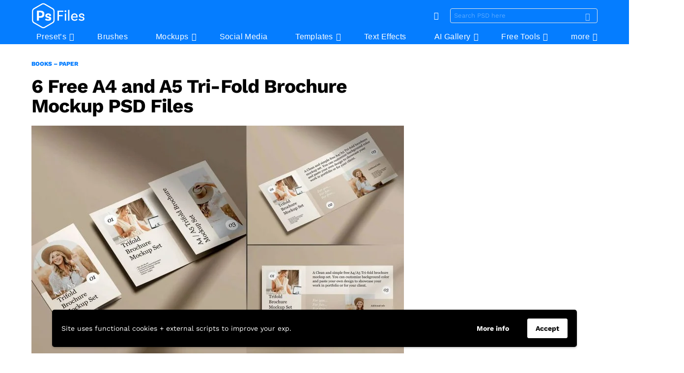

--- FILE ---
content_type: text/html; charset=UTF-8
request_url: https://psfiles.com/6-free-a4-a5-tri-fold-brochure-mockup-psd-files/
body_size: 32711
content:
<!DOCTYPE html>
<!--[if IE 8]><html class="no-js g1-off-outside lt-ie10 lt-ie9" id="ie8" lang="en-US"><![endif]-->
<!--[if IE 9]><html class="no-js g1-off-outside lt-ie10" id="ie9" lang="en-US"><![endif]-->
<!--[if !IE]><!--><html class="no-js g1-off-outside" lang="en-US"><!--<![endif]--><head><meta charset="UTF-8"/><link rel="profile" href="https://gmpg.org/xfn/11"/><link rel="pingback" href="https://psfiles.com/xmlrpc.php"/><title>6 Free A4 and A5 Tri-Fold Brochure Mockup PSD Files - PsFiles</title><meta name='robots' content='max-image-preview:large' /><style>img:is([sizes="auto" i],[sizes^="auto," i]){contain-intrinsic-size:3000px 1500px}</style><meta name="viewport" content="initial-scale=1.0, minimum-scale=1.0, height=device-height, width=device-width" /><link rel="canonical" href="https://psfiles.com/6-free-a4-a5-tri-fold-brochure-mockup-psd-files/" /><meta property="og:locale" content="en_US" /><meta property="og:type" content="article" /><meta property="og:title" content="6 Free A4 and A5 Tri-Fold Brochure Mockup PSD Files - PsFiles" /><meta property="og:description" content="Today, we bring a shadow overlay tri-fold brochure mockup PSD set. There are 6 different angle view renders of the trifold brochure. You will be easily able to place your own designs and change the background color of your choice. File Info: Dimensions: 4000 x 3000 px Available Format: Smart Layered PSD easy smart object &hellip; More" /><meta property="og:url" content="https://psfiles.com/6-free-a4-a5-tri-fold-brochure-mockup-psd-files/" /><meta property="og:site_name" content="PsFiles" /><meta property="article:publisher" content="https://www.fachttps//www.facebook.com/AdobePsFiles/" /><meta property="article:tag" content="3 Fold" /><meta property="article:tag" content="A4" /><meta property="article:tag" content="A4 Brochure" /><meta property="article:tag" content="A5" /><meta property="article:tag" content="Bi-Fold" /><meta property="article:tag" content="Brochure" /><meta property="article:tag" content="Brochure Mockup" /><meta property="article:tag" content="Flyer Mockup" /><meta property="article:tag" content="Folded" /><meta property="article:tag" content="Paper" /><meta property="article:tag" content="Scene" /><meta property="article:tag" content="Shadow Overlay Mockup" /><meta property="article:tag" content="Trifold" /><meta property="article:tag" content="Z-fold" /><meta property="article:section" content="Books – Paper" /><meta property="article:published_time" content="2022-12-09T11:26:47+00:00" /><meta property="article:modified_time" content="2022-12-09T11:26:49+00:00" /><meta property="og:updated_time" content="2022-12-09T11:26:49+00:00" /><meta property="og:image" content="https://psfiles.com/wp-content/uploads/2022/12/6-Free-A4-A5-Tri-Fold-Brochure-Mockup-PSD-Files.jpg" /><meta property="og:image:secure_url" content="https://psfiles.com/wp-content/uploads/2022/12/6-Free-A4-A5-Tri-Fold-Brochure-Mockup-PSD-Files.jpg" /><meta property="og:image:width" content="1878" /><meta property="og:image:height" content="1200" /><meta name="twitter:card" content="summary_large_image" /><meta name="twitter:description" content="Today, we bring a shadow overlay tri-fold brochure mockup PSD set. There are 6 different angle view renders of the trifold brochure. You will be easily able to place your own designs and change the background color of your choice. File Info: Dimensions: 4000 x 3000 px Available Format: Smart Layered PSD easy smart object [&hellip;] More" /><meta name="twitter:title" content="6 Free A4 and A5 Tri-Fold Brochure Mockup PSD Files - PsFiles" /><meta name="twitter:image" content="https://psfiles.com/wp-content/uploads/2022/12/6-Free-A4-A5-Tri-Fold-Brochure-Mockup-PSD-Files.jpg" /> <script type='application/ld+json' class='yoast-schema-graph yoast-schema-graph--main'>{"@context":"https://schema.org","@graph":[{"@type":"Organization","@id":"https://psfiles.com/#organization","name":"Ps Files","url":"https://psfiles.com/","sameAs":["https://www.fachttps//www.facebook.com/AdobePsFiles/","https://www.instagram.com/ps.files/","https://www.pinterest.com/psfiles/"],"logo":{"@type":"ImageObject","@id":"https://psfiles.com/#logo","url":"https://psfiles.com/wp-content/uploads/2019/06/PSFILES-Small-new-logo.png","width":576,"height":129,"caption":"Ps Files"},"image":{"@id":"https://psfiles.com/#logo"}},{"@type":"WebSite","@id":"https://psfiles.com/#website","url":"https://psfiles.com/","name":"PsFiles","publisher":{"@id":"https://psfiles.com/#organization"},"potentialAction":{"@type":"SearchAction","target":"https://psfiles.com/?s={search_term_string}","query-input":"required name=search_term_string"}},{"@type":"WebPage","@id":"https://psfiles.com/6-free-a4-a5-tri-fold-brochure-mockup-psd-files/#webpage","url":"https://psfiles.com/6-free-a4-a5-tri-fold-brochure-mockup-psd-files/","inLanguage":"en-US","name":"6 Free A4 and A5 Tri-Fold Brochure Mockup PSD Files - PsFiles","isPartOf":{"@id":"https://psfiles.com/#website"},"image":{"@type":"ImageObject","@id":"https://psfiles.com/6-free-a4-a5-tri-fold-brochure-mockup-psd-files/#primaryimage","url":"https://psfiles.com/wp-content/uploads/2022/12/6-Free-A4-A5-Tri-Fold-Brochure-Mockup-PSD-Files.jpg","width":1878,"height":1200,"caption":"6 Free A4 & A5 Tri-Fold Brochure Mockup PSD Files"},"primaryImageOfPage":{"@id":"https://psfiles.com/6-free-a4-a5-tri-fold-brochure-mockup-psd-files/#primaryimage"},"datePublished":"2022-12-09T11:26:47+00:00","dateModified":"2022-12-09T11:26:49+00:00"},{"@type":"Article","@id":"https://psfiles.com/6-free-a4-a5-tri-fold-brochure-mockup-psd-files/#article","isPartOf":{"@id":"https://psfiles.com/6-free-a4-a5-tri-fold-brochure-mockup-psd-files/#webpage"},"author":{"@id":"https://psfiles.com/schema/person/anzul/#author"},"headline":"6 Free A4 and A5 Tri-Fold Brochure Mockup PSD Files","datePublished":"2022-12-09T11:26:47+00:00","dateModified":"2022-12-09T11:26:49+00:00","commentCount":0,"mainEntityOfPage":{"@id":"https://psfiles.com/6-free-a4-a5-tri-fold-brochure-mockup-psd-files/#webpage"},"publisher":{"@id":"https://psfiles.com/#organization"},"image":{"@id":"https://psfiles.com/6-free-a4-a5-tri-fold-brochure-mockup-psd-files/#primaryimage"},"keywords":"3 Fold,A4,A4 Brochure,A5,Bi-Fold,Brochure,Brochure Mockup,Flyer Mockup,Folded,Paper,Scene,Shadow Overlay Mockup,Trifold,Z-fold","articleSection":"Books \u2013 Paper"},{"@type":["Person"],"@id":"https://psfiles.com/author/anzul/#author","name":"Anzul","image":{"@type":"ImageObject","@id":"https://psfiles.com/#authorlogo","url":"https://secure.gravatar.com/avatar/3d9bcbdb470c4df04ea9b726c2b2af1a9bc74f1665af4257e741563a1ae048f9?s=96&d=mm&r=g","caption":"Anzul"},"sameAs":[]}]}</script> <link rel='dns-prefetch' href='//www.googletagmanager.com' /><link rel='dns-prefetch' href='//fonts.googleapis.com' /><link rel='preconnect' href='https://fonts.gstatic.com' /><link rel="alternate" type="application/rss+xml" title="PsFiles &raquo; Feed" href="https://psfiles.com/feed/" /><link rel="alternate" type="application/rss+xml" title="PsFiles &raquo; Comments Feed" href="https://psfiles.com/comments/feed/" /><link rel="alternate" type="application/rss+xml" title="PsFiles &raquo; 6 Free A4 and A5 Tri-Fold Brochure Mockup PSD Files Comments Feed" href="https://psfiles.com/6-free-a4-a5-tri-fold-brochure-mockup-psd-files/feed/" /><style id="litespeed-ccss">:root{--wp--preset--aspect-ratio--square:1;--wp--preset--aspect-ratio--4-3:4/3;--wp--preset--aspect-ratio--3-4:3/4;--wp--preset--aspect-ratio--3-2:3/2;--wp--preset--aspect-ratio--2-3:2/3;--wp--preset--aspect-ratio--16-9:16/9;--wp--preset--aspect-ratio--9-16:9/16;--wp--preset--color--black:#000000;--wp--preset--color--cyan-bluish-gray:#abb8c3;--wp--preset--color--white:#ffffff;--wp--preset--color--pale-pink:#f78da7;--wp--preset--color--vivid-red:#cf2e2e;--wp--preset--color--luminous-vivid-orange:#ff6900;--wp--preset--color--luminous-vivid-amber:#fcb900;--wp--preset--color--light-green-cyan:#7bdcb5;--wp--preset--color--vivid-green-cyan:#00d084;--wp--preset--color--pale-cyan-blue:#8ed1fc;--wp--preset--color--vivid-cyan-blue:#0693e3;--wp--preset--color--vivid-purple:#9b51e0;--wp--preset--gradient--vivid-cyan-blue-to-vivid-purple:linear-gradient(135deg,rgba(6,147,227,1) 0%,rgb(155,81,224) 100%);--wp--preset--gradient--light-green-cyan-to-vivid-green-cyan:linear-gradient(135deg,rgb(122,220,180) 0%,rgb(0,208,130) 100%);--wp--preset--gradient--luminous-vivid-amber-to-luminous-vivid-orange:linear-gradient(135deg,rgba(252,185,0,1) 0%,rgba(255,105,0,1) 100%);--wp--preset--gradient--luminous-vivid-orange-to-vivid-red:linear-gradient(135deg,rgba(255,105,0,1) 0%,rgb(207,46,46) 100%);--wp--preset--gradient--very-light-gray-to-cyan-bluish-gray:linear-gradient(135deg,rgb(238,238,238) 0%,rgb(169,184,195) 100%);--wp--preset--gradient--cool-to-warm-spectrum:linear-gradient(135deg,rgb(74,234,220) 0%,rgb(151,120,209) 20%,rgb(207,42,186) 40%,rgb(238,44,130) 60%,rgb(251,105,98) 80%,rgb(254,248,76) 100%);--wp--preset--gradient--blush-light-purple:linear-gradient(135deg,rgb(255,206,236) 0%,rgb(152,150,240) 100%);--wp--preset--gradient--blush-bordeaux:linear-gradient(135deg,rgb(254,205,165) 0%,rgb(254,45,45) 50%,rgb(107,0,62) 100%);--wp--preset--gradient--luminous-dusk:linear-gradient(135deg,rgb(255,203,112) 0%,rgb(199,81,192) 50%,rgb(65,88,208) 100%);--wp--preset--gradient--pale-ocean:linear-gradient(135deg,rgb(255,245,203) 0%,rgb(182,227,212) 50%,rgb(51,167,181) 100%);--wp--preset--gradient--electric-grass:linear-gradient(135deg,rgb(202,248,128) 0%,rgb(113,206,126) 100%);--wp--preset--gradient--midnight:linear-gradient(135deg,rgb(2,3,129) 0%,rgb(40,116,252) 100%);--wp--preset--font-size--small:13px;--wp--preset--font-size--medium:20px;--wp--preset--font-size--large:36px;--wp--preset--font-size--x-large:42px;--wp--preset--spacing--20:0.44rem;--wp--preset--spacing--30:0.67rem;--wp--preset--spacing--40:1rem;--wp--preset--spacing--50:1.5rem;--wp--preset--spacing--60:2.25rem;--wp--preset--spacing--70:3.38rem;--wp--preset--spacing--80:5.06rem;--wp--preset--shadow--natural:6px 6px 9px rgba(0, 0, 0, 0.2);--wp--preset--shadow--deep:12px 12px 50px rgba(0, 0, 0, 0.4);--wp--preset--shadow--sharp:6px 6px 0px rgba(0, 0, 0, 0.2);--wp--preset--shadow--outlined:6px 6px 0px -3px rgba(255, 255, 255, 1), 6px 6px rgba(0, 0, 0, 1);--wp--preset--shadow--crisp:6px 6px 0px rgba(0, 0, 0, 1)}.adace-align-left-wrap{float:left;margin:10px}.widget_adace_ads_widget{text-align:center}article,aside,body,div,form,h1,h2,header,html,img,ins,label,li,nav,p,span,strong,ul{margin:0;padding:0;border-width:0;border-style:solid;outline:0;font-size:100%;vertical-align:baseline;background:0 0}article,aside,header,nav{display:block}body{line-height:1}ul{list-style:none}:focus{outline:0}ins{text-decoration:none}:root{--g1-rtxt-color:#333;--g1-itxt-color:#000;--g1-mtxt-color:#999;--g1-border-color:#e6e6e6;--g1-bg-color:#fff;--g1-bg-color-r:red($skin_background_color);--g1-bg-color-g:green($skin_background_color);--g1-bg-color-b:blue($skin_background_color);--g1-bg-tone-color:#f2f2f2;--g1-bg-alt-color:#ededed;--g1-cat-border-color:#fff;--g1-cat-bg-color:#fff;--g1-cat-txt-color:#000;--g1-reverse-border-color:#333;--g1-reverse-bg-color:#1a1a1a;--g1-reverse-itxt-color:#fff}body{background-color:#fff;color:#333;background-color:var(--g1-bg-color);color:var(--g1-rtxt-color)}ul{padding-left:2em;list-style-type:circle}a{text-decoration:none;border-width:0;border-style:solid}strong{font-weight:700}img{max-width:100%;height:auto}ins{color:#333;background-color:#c1f7ff}button::-moz-focus-inner,input::-moz-focus-inner{border:0;padding:0}input::-ms-clear{display:none}button,input{box-sizing:border-box;max-width:100%;margin:0;padding:7px;border-width:1px;border-style:solid;border-color:#e6e6e6;border-color:var(--g1-border-color);background-color:#fff0;color:inherit;border-radius:4px}[type=search]{height:36px}[type=search]{-webkit-appearance:none}[type=search]::-webkit-search-cancel-button{-webkit-appearance:none;height:11px;width:11px;background-image:url(data:image/svg+xml,%3Csvg\ xmlns=\'http://www.w3.org/2000/svg\'\ width=\'11\'\ height=\'11\'\ viewBox=\'0\ 0\ 11\ 11\'%3E\ %3Cpath\ fill=\'%23808080\'\ d=\'M5.5,0C2.5,0,0,2.5,0,5.5c0,3,2.5,5.5,5.5,5.5S11,8.5,11,5.5C11,2.5,8.5,0,5.5,0z\ M8,7.3\ C8.2,7.5,8.2,7.8,8,8C7.8,8.2,7.5,8.2,7.3,8L5.5,6.2L3.7,8C3.5,8.2,3.2,8.2,3,8C2.8,7.8,2.8,7.5,3,7.3l1.8-1.8L3,3.7\ C2.8,3.5,2.8,3.2,3,3s0.5-0.2,0.7,0l1.8,1.8L7.3,3C7.5,2.8,7.8,2.8,8,3c0.2,0.2,0.2,0.5,0,0.7L6.2,5.5L8,7.3z\'/%3E\ %3C/svg%3E)}[type=button],button{width:auto;padding:5px 23px;border-width:2px;border-radius:99px;-webkit-appearance:none;-moz-appearance:none;appearance:none}::-webkit-input-placeholder{color:inherit;opacity:.33}::-moz-placeholder{color:inherit;opacity:.33}:-ms-input-placeholder{color:inherit;opacity:.33}.g1-row{clear:both;box-sizing:border-box;position:relative;width:100%;margin:0 auto}.g1-row:after{display:table;clear:both;content:""}.g1-row-layout-page>.g1-row-background{background-color:#fff;background-color:var(--g1-bg-color)}.g1-row-inner{display:-ms-flexbox;display:-webkit-flex;display:flex;-ms-flex-wrap:wrap;-webkit-flex-wrap:wrap;flex-wrap:wrap;-ms-flex-align:stretch;-webkit-align-items:stretch;align-items:stretch;max-width:1182px;margin:0 auto;position:relative;z-index:1;font-size:0}.g1-row-background{overflow:hidden;margin:0 auto;position:absolute;z-index:-2;left:0;right:0;top:0;bottom:0}.g1-column{display:block;box-sizing:border-box;width:100%;padding:0 10px;margin:0 auto;position:relative;vertical-align:top;font-size:1rem}@media only screen and (max-width:800px){.g1-column+.g1-sidebar{margin-top:30px}}@media only screen and (min-width:801px){.g1-row-inner{-ms-flex-wrap:none;-webkit-flex-wrap:nowrap;flex-wrap:nowrap}.g1-column-2of3{width:66.6666666667%}.g1-column-1of3{width:33.3333333333%}.g1-sidebar-padded{padding-left:20px}}@media only screen and (min-width:1025px){.g1-column{padding-left:15px;padding-right:15px}.g1-sidebar-padded{padding-left:45px}}.g1-row-padding-m{padding-top:30px;padding-bottom:0}body,button,html,input{font:400 14px/20px serif;font-family:"Work Sans",Roboto,sans-serif;-webkit-font-smoothing:antialiased;-moz-osx-font-smoothing:grayscale}label{font:700 12px/16px serif;font-family:"Work Sans",Roboto,sans-serif;letter-spacing:normal;text-transform:none}.g1-mega{font:700 27px/1.05 serif;font-family:"Work Sans",Roboto,sans-serif;letter-spacing:-.025em;color:#000;color:var(--g1-itxt-color);text-transform:none}h1{font:700 24px/1.067 serif;font-family:"Work Sans",Roboto,sans-serif;letter-spacing:0;text-transform:none;color:#000;color:var(--g1-itxt-color)}h2{font:700 21px/1.125 serif;font-family:"Work Sans",Roboto,sans-serif;letter-spacing:0;text-transform:none;color:#000;color:var(--g1-itxt-color)}.g1-delta{font:600 17px/1.25 serif;font-family:"Work Sans",Roboto,sans-serif;letter-spacing:0;text-transform:none;color:#000;color:var(--g1-itxt-color)}@media only screen and (min-width:601px){.g1-delta{font-size:17px}h2{font-size:23px}h1{font-size:26px}.g1-mega{font-size:30px}}@media only screen and (min-width:1025px){.g1-delta{font-size:18px}h2{font-size:24px}h1{font-size:34px}.g1-mega{font-size:39px}}.g1-delta-2nd{font-family:"Work Sans",Roboto,sans-serif;font-weight:400;text-transform:uppercase;letter-spacing:.3em}h1,h2,p,ul{margin-bottom:20px}.g1-typography-xl{font-size:18px;line-height:30px}[type=button],button{box-sizing:border-box;display:inline-block;margin-right:.2px;position:relative;z-index:0;text-decoration:none;text-align:center;vertical-align:middle;zoom:1;font:700 15px/22px serif;font-family:"Work Sans",Roboto,sans-serif;text-transform:none;letter-spacing:0;border-radius:99px}.g1-button-none{padding:0;border-width:0;box-shadow:none;text-align:inherit;border-color:#fff0;background-color:#fff0;color:inherit}.g1-form-s [type=search]{height:30px;font-size:13px}.g1-form-s button{padding:5px 14px;border-width:1px;font-size:13px;line-height:18px}.search-form{margin-bottom:1.5rem;position:relative}.search-form label{display:block}.search-form .screen-reader-text{position:absolute;clip:rect(1px,1px,1px,1px)}.search-form .search-field{width:100%;padding-right:40px}.search-form .search-submit{width:40px;padding-left:0;padding-right:0;position:absolute;right:0;left:auto;top:0;font-size:0;border-color:#fff0;background-color:#fff0;color:inherit;box-shadow:none;border-top-left-radius:0;border-bottom-left-radius:0;opacity:.666}.search-form .search-submit:before{font:16px/22px bimber;content:""}.g1-form-s .search-form .search-submit:before{font-size:16px}.search-form-wrapper{position:relative}.search-form-wrapper .g1-searches{padding:0 15px;position:absolute;top:100%;left:0;right:0;background-color:#fff;background-color:var(--g1-bg-color);box-shadow:0 15px 45px 15px rgb(0 0 0/.07)}.search-form-wrapper .g1-searches:empty{box-shadow:none}.g1-drop{display:inline-block;margin-bottom:1.5rem}.g1-drop-nojs{visibility:hidden}.g1-drop-toggle{display:none;position:relative;z-index:2}.g1-drop-toggle-icon{display:inline-block;width:32px;margin-right:6px;font:32px/50px bimber;text-align:center;vertical-align:middle}.g1-drop-toggle-icon:before{display:block;content:""}.g1-drop-toggle-text{display:inline-block;font-size:10px;font-family:"Work Sans",Roboto,sans-serif;font-weight:700;text-transform:uppercase;letter-spacing:.1em;vertical-align:middle}.g1-drop-toggle-arrow{display:none;position:absolute;z-index:2;left:50%;right:auto;bottom:0;width:0;height:0;margin-left:-6px;border-width:6px;border-style:solid;border-color:#fff0 #fff0 #fff;border-color:#fff0 #fff0 var(--g1-bg-color);content:""}.g1-drop-icon .g1-drop-toggle-icon{margin-right:0}.g1-drop-icon .g1-drop-toggle-text{overflow:hidden;width:1px;height:1px;position:absolute;clip:rect(1px,1px,1px,1px)}.g1-drop-content{display:block;box-sizing:border-box;border-radius:0}.g1-dropable .g1-drop{margin-left:10px;vertical-align:top}.g1-dropable .g1-drop-toggle{display:inline-block}.g1-dropable .g1-drop-content{display:none;position:absolute;z-index:14;left:0;right:0;background-color:#fff;background-color:var(--g1-bg-color);box-shadow:0 15px 45px 15px rgb(0 0 0/.07)}@media only screen and (min-width:1025px){.g1-dropable .g1-drop{position:relative}.g1-dropable .g1-drop-content{width:320px;left:0;right:auto;top:100%}.g1-dropable .g1-drop-before .g1-drop-content{right:0;left:auto}}.g1-drop-s .g1-drop-toggle-icon{width:16px;font-size:16px;line-height:32px}.g1-drop-the-search .g1-drop-toggle-icon:before{content:""}.g1-dropable .g1-drop-the-search .search-form-wrapper{width:auto}.g1-dropable .g1-drop-the-search .search-form{margin:20px 30px}.g1-dropable .g1-drop-the-search .g1-searches{padding:0;position:static;box-shadow:none;background-color:none}.g1-drop-the-skin{display:block;visibility:hidden}.g1-drop-the-skin .g1-drop-toggle-icon{overflow:hidden;position:relative}.g1-drop-the-skin .g1-drop-toggle-icon:after,.g1-drop-the-skin .g1-drop-toggle-icon:before{content:""}.g1-drop-the-skin .g1-drop-toggle-icon:after{display:block;position:absolute;top:0;bottom:0;left:0;right:0;content:""}.g1-drop-the-skin .g1-skinmode-desc:last-child{display:none}.g1-drop-the-skin .g1-drop-content{padding:1.5rem 30px 0}@supports (--css:variables){.g1-drop-the-skin{visibility:visible}}.g1-drop-the-skin-light .g1-drop-toggle-icon:after{-webkit-transform:translateY(100%) rotate(90deg);-moz-transform:translateY(100%) rotate(90deg);-ms-transform:translateY(100%) rotate(90deg);-o-transform:translateY(100%) rotate(90deg);transform:translateY(100%) rotate(90deg)}.g1-dropable .g1-drop-with-anim>.g1-drop-content,.g1-dropable .g1-drop-with-anim>.g1-drop-toggle>.g1-drop-toggle-arrow{display:block;visibility:hidden;opacity:0;-webkit-transform:translate(0,20px);-moz-transform:translate(0,20px);-ms-transform:translate(0,20px);-o-transform:translate(0,20px);transform:translate(0,20px);-webkit-backface-visibility:hidden;-moz-backface-visibility:hidden}.entry-featured-media{margin-bottom:1.5rem}.entry-featured-media .g1-frame{background-color:#e6e6e6;background-color:var(--g1-border-color)}.entry-featured-media img{width:100%}.entry-featured-media{position:relative;z-index:8}.entry-featured-media a.g1-frame{position:relative;border-radius:6px}.entry-featured-media a.g1-frame:before{display:block;position:absolute;left:1px;right:1px;top:1px;bottom:1px;border-radius:6px;box-shadow:0 20px 40px 0 rgb(0 0 0/.333);opacity:0;content:""}.entry-featured-media a.g1-frame>.g1-frame-inner{border-radius:inherit}.entry-category{display:inline-block;position:relative;padding:2px 8px 2px 0;border-width:0;margin-right:0;font-size:12px;line-height:16px;font-family:"Work Sans",Roboto,sans-serif;font-weight:800;letter-spacing:normal;text-transform:uppercase;vertical-align:middle;border-style:solid;text-shadow:none;border-color:#fff;background-color:#fff;color:#000;border-color:var(--g1-cat-border-color);background-color:var(--g1-cat-bg-color);color:var(--g1-cat-txt-color)}.entry-categories{display:inline-block;margin:0 0 16px}.entry-categories-label{display:none}.entry-before-title .entry-categories{vertical-align:middle}.entry-content{overflow-wrap:break-word;word-wrap:break-word;word-break:break-word}.entry-content::after{clear:both;display:table;content:""}.g1-content-narrow{box-sizing:border-box}.g1-content-narrow>div,.g1-content-narrow>p{max-width:662px;margin-left:auto;margin-right:auto}.g1-content-narrow>[style]{margin-left:auto!important;margin-right:auto!important}.g1-content-narrow .adace-slot-wrapper{max-width:none}.entry-tpl-grid{width:100%;margin-bottom:30px;position:relative}.entry-tpl-grid .entry-featured-media{margin-bottom:12px}.entry-tpl-grid-xxs .g1-frame-icon{width:40px;height:40px;margin-top:-20px;margin-left:-20px;font-size:14px;line-height:40px}.entry-tpl-grid-xxs .g1-frame-icon:before{font-size:40px;text-shadow:0 0 20px rgb(0 0 0/.333)}.entry-header-01 .entry-before-title{display:-ms-flexbox;display:-webkit-flex;display:flex;-ms-flex-wrap:wrap;-webkit-flex-wrap:wrap;flex-wrap:wrap;-ms-flex-align:end;-webkit-align-items:flex-end;align-items:flex-end;-ms-flex-pack:justify;-webkit-justify-content:space-between;justify-content:space-between;font-size:0}.entry-header-01 .entry-categories{display:inline-block;margin-bottom:16px;vertical-align:middle}.g1-collection{clear:both;margin:0 auto}.g1-collection:after{clear:both;display:table;content:""}.g1-collection-viewport{clear:both;margin-left:-10px;margin-right:-10px}.g1-collection-items{clear:both;margin:0;padding:0;list-style:none;font-size:0;counter-reset:g1-collection-item-counter}.g1-collection-item{display:inline-block;box-sizing:border-box;width:100%;margin:0;padding:0 10px;vertical-align:top;font-size:1rem}@media only screen and (min-width:601px){.g1-collection-columns-2 .g1-collection-item{width:50%}}@media only screen and (min-width:1025px){.g1-collection-viewport{margin-left:-15px;margin-right:-15px}.g1-collection-item{padding:0 15px}}.g1-collection-grid-xxs .g1-collection-item{width:16.6666666667%}.g1-collection-grid-xxs.g1-collection-columns-2 .g1-collection-item{width:50%}@media only screen and (min-width:1025px){.g1-collection-grid-xxs .g1-collection-viewport{margin-left:-10px;margin-right:-10px}.g1-collection-grid-xxs .g1-collection-item{padding-left:10px;padding-right:10px}}.g1-sidebar .widget{margin-bottom:45px}.g1-sticky-widget{position:-webkit-sticky;position:sticky}.g1-frame{display:block}.g1-frame-inner{display:block;overflow:hidden;width:100%;position:relative}.g1-frame-inner img{display:block}.g1-frame-icon{display:none;box-sizing:border-box;width:60px;height:60px;margin-top:-30px;margin-left:-30px;position:absolute;z-index:1;left:50%;right:auto;top:50%;font-size:18px;line-height:60px;font-weight:500;text-align:center;letter-spacing:-.05em;border-radius:50%;color:#fff;text-shadow:1px 1px 0 rgb(0 0 0/.2)}.g1-frame-icon:before{display:block;position:absolute;z-index:-1;left:0;right:0;top:0;bottom:0;font-size:60px;font-family:bimber;font-style:normal;text-shadow:0 0 40px rgb(0 0 0/.666);opacity:.8}.entry-featured-media-main{margin-left:auto;margin-right:auto}.entry-featured-media-main .g1-frame-inner{overflow:visible}.g1-hamburger{display:block;float:left;padding:4px 0;margin-right:20px;z-index:1;color:inherit}.g1-hamburger-icon{display:block;font:32px/1 bimber;text-align:center}.g1-hamburger-icon:before{display:inline;content:""}.g1-hamburger-label{display:block;font-size:13px;line-height:15px}.g1-hamburger-label-hidden{overflow:hidden;width:1px;height:1px;position:absolute;clip:rect(1px,1px,1px,1px)}.g1-hamburger-m .g1-hamburger-icon{width:32px;font-size:24px;line-height:24px}.menu-item{position:relative}.menu-item>a{display:block;position:relative;line-height:1.25;color:inherit}.menu-item>a:before{display:none}.menu-item-has-children>a{padding-right:20px;position:relative}.menu-item-has-children>a:after{display:inline-block;margin-top:-.5em;vertical-align:middle;position:absolute;right:0;left:auto;top:50%;font:16px/1 bimber;text-transform:none;letter-spacing:normal;content:""}.sub-menu{margin:0;padding:15px 0;list-style:none}.sub-menu>.menu-item>a{display:block;padding:4px 20px;padding-right:26px;border-width:0;font-size:13px;font-family:"Work Sans",Roboto,sans-serif;font-weight:400;text-transform:none;letter-spacing:normal;box-shadow:none}.g1-canvas .sub-menu{display:none}.g1-dropable .menu-item-g1-standard .sub-menu{display:none;box-sizing:border-box;position:absolute;z-index:10;left:0;right:auto;width:240px;padding:20px 0;box-shadow:0 15px 45px 15px rgb(0 0 0/.07)}.g1-dropable .menu-item-g1-standard .sub-menu{display:block;visibility:hidden;opacity:0;-webkit-transform:translate(0,30px);-moz-transform:translate(0,30px);-ms-transform:translate(0,30px);-o-transform:translate(0,30px);transform:translate(0,30px);-webkit-backface-visibility:hidden;-moz-backface-visibility:hidden}html{height:100%}.g1-body-inner{position:relative;z-index:1}.g1-canvas-overlay{display:block;visibility:hidden;width:100%;position:absolute;z-index:998;top:0;bottom:0;-webkit-backface-visibility:hidden;backface-visibility:hidden;background-color:#000;opacity:0}.g1-canvas{width:0;position:fixed;z-index:3;top:0;bottom:0;left:0;right:auto;overscroll-behavior:contain;background-color:#fff}.g1-canvas-inner{width:320px;position:absolute;z-index:1;left:auto;right:0;top:0;bottom:0}.g1-canvas-content{padding:48px 30px 30px;position:absolute;z-index:3;left:0;right:0;top:0;bottom:0;overflow-y:auto;-ms-overflow-style:none;-ms-overflow-style:-ms-autohiding-scrollbar}.g1-canvas-background{overflow:hidden;margin:0 auto;position:absolute;z-index:1;left:0;right:0;top:0;bottom:0}.g1-canvas-toggle{box-sizing:border-box;display:block;width:44px;height:28px;margin-left:-22px;position:absolute;z-index:4;left:50%;right:auto;top:10px;font-size:0;line-height:0;text-align:center;border-radius:4px;color:#000;-webkit-backface-visibility:hidden;-moz-backface-visibility:hidden;backface-visibility:hidden}.g1-canvas-toggle:before{display:inline-block;position:absolute;left:0;right:auto;top:50%;width:100%;margin-top:-.5em;font:24px/26px bimber;content:""}.g1-primary-nav{margin-bottom:1.5rem}.g1-primary-nav-menu{margin:0;padding:0;list-style:none}.g1-primary-nav-menu>.menu-item{display:block;font-size:1rem;text-align:left}.g1-primary-nav-menu>.menu-item>a{display:block;padding:4px 0;font-size:16px;line-height:1;font-family:"Work Sans",Roboto,sans-serif;font-weight:700;text-transform:none;letter-spacing:normal}@media only screen and (min-width:1025px){#page{display:-ms-flexbox;display:-webkit-flex;display:flex;-webkit-flex-direction:column;-ms-flex-direction:column;flex-direction:column;-ms-flex-wrap:none;-webkit-flex-wrap:nowrap;flex-wrap:nowrap;min-height:100vh}}.g1-sticky-top-wrapper{clear:both;position:static;position:-webkit-sticky;position:sticky;left:0;right:0;top:0}.site-title{margin-bottom:0;color:inherit}.site-title>a{color:inherit}.g1-logo-wrapper{display:block;position:relative}.g1-logo-wrapper .g1-logo{display:block}picture.g1-logo{line-height:0}.g1-id{margin:15px auto;z-index:1}.g1-logo-wrapper .g1-logo-inverted{display:none}.g1-hb-row{position:relative;z-index:50;box-sizing:border-box;width:100%}.g1-hb-row>.g1-row-inner{position:static}.g1-hb-row>.g1-row-inner>.g1-column{position:static}.g1-hb-row>.g1-row-inner:after{display:table;clear:both;content:""}.g1-hb-row .g1-hamburger{margin-right:10px}.g1-hb-row .g1-drop{margin-bottom:0}.g1-hb-row .g1-primary-nav{margin-bottom:0}.g1-hb-row .g1-primary-nav-menu>.menu-item{display:inline-block;vertical-align:top}.g1-hb-row .g1-primary-nav-menu>.menu-item>a{padding:7px 10px;line-height:16px}.g1-hb-row .g1-primary-nav-menu>.menu-item-has-children>a{padding-right:16px}.g1-hb-row-3{z-index:55}.g1-hb-row-2{z-index:60}.g1-hb-row-1{z-index:65}.g1-hb-row .g1-column{width:100%;display:-ms-flexbox;display:-webkit-flex;display:flex;-ms-flex-wrap:none;-webkit-flex-wrap:nowrap;flex-wrap:nowrap;-ms-flex-pack:justify;-webkit-justify-content:space-between;justify-content:space-between;-ms-flex-align:center;-webkit-align-items:center;align-items:center}.g1-hb-full .g1-row-inner{max-width:100%}.g1-bin{display:-ms-flexbox;display:-webkit-flex;display:flex;-ms-flex-align:center;-webkit-align-items:center;align-items:center}.g1-bin-align-left{-ms-flex-pack:start;-webkit-justify-content:flex-start;justify-content:flex-start}.g1-bin-align-center{-ms-flex-pack:center;-webkit-justify-content:center;justify-content:center}.g1-bin-align-right{-ms-flex-pack:end;-webkit-justify-content:flex-end;justify-content:flex-end}.g1-bin-grow-on{-webkit-flex:1 1 0%;-ms-flex:1 1 0%;flex:1 1 0%}.g1-bin-grow-off{-webkit-flex:0 0 auto;-ms-flex:0 0 auto;flex:0 0 auto}.g1-bin-1 .g1-id{margin-right:40px;margin-left:0}.g1-bin-1 .g1-hamburger{margin-right:20px;margin-left:0}.g1-bin-2 .g1-primary-nav{margin-right:20px;margin-left:20px}.g1-bin-3 .g1-hb-search-form{margin-right:0;margin-left:20px}.g1-bin-3 .g1-drop{margin-right:0;margin-left:10px}.g1-hb-row-normal{display:none}@media only screen and (min-width:1025px){.g1-hb-row-mobile{display:none}.g1-hb-row-normal{display:block}}.g1-hb-row-mobile .g1-id{text-align:center}.g1-hb-row .g1-hb-search-form{margin-top:6px;margin-bottom:6px}.g1-hb-row .g1-dropable .g1-bin-3 .g1-drop-content{left:auto;right:0}.g1-hb-row .search-form-wrapper{max-width:100%;width:300px}.g1-hb-row .search-form{margin-bottom:0}#primary,#secondary{font-size:1rem;text-align:left}.g1-back-to-top{display:block;visibility:hidden;width:28px;height:28px;border-width:1px;overflow:hidden;position:fixed;right:10px;left:auto;bottom:10px;z-index:999;text-indent:100%;white-space:nowrap;border-style:solid;border-color:#fff0;background-color:#000;color:#fff;opacity:.5;border-radius:4px}.g1-back-to-top:before{display:block;position:absolute;top:50%;left:0;right:auto;width:100%;margin-top:-.5em;text-indent:0;text-align:center;font:16px/1 bimber;content:""}@media only screen and (min-width:801px){.g1-back-to-top{width:34px;height:34px}}.adsbygoogle{color:inherit;background:0 0}.adace-align-center ins{margin:0 auto}.entry-content .adace-slot-wrapper{margin-bottom:1.5rem}@media only screen and (min-width:1025px){.g1-content-narrow .adace-slot-wrapper.adace-align-left-wrap{margin-left:10px!important;margin-right:10px!important;position:relative;left:-48px}}.g1-menu-v{text-align:left}.g1-menu-v>.menu-item{display:block}.g1-menu-v>.menu-item>a{display:block;padding:4px 0;position:relative}.g1-menu-v>.menu-item>a:after{position:absolute;right:0;left:auto}.g1-menu-v .sub-menu>.menu-item>a{padding-left:10px}.screen-reader-text{clip:rect(1px,1px,1px,1px);position:absolute;width:1px;height:1px;overflow:hidden}.wp-block-media-text .wp-block-media-text__media{grid-area:media-text-media;margin:0}.wp-block-media-text .wp-block-media-text__content{word-break:break-word;grid-area:media-text-content;padding:0 8%0 8%}:root{--cace-gif-src:url(/wp-content/themes/bimber/css/9.2.3/styles/images/powered-by-light.png);--cace-gif-src-2x:url(/wp-content/themes/bimber/css/9.2.3/styles/images/powered-by-light@2x.png)}:root{--g1-layout-bg-color:#e6e6e6}a{color:#057dff}button{border-color:#057dff;background-color:#057dff;color:#fff}.entry-categories .entry-category{color:#057dff}@media only screen and (min-width:801px){.g1-hb-row-normal .g1-id{margin-top:6px;margin-bottom:6px}}.g1-hb-row-mobile .g1-id{margin-top:6px;margin-bottom:6px}.g1-hb-row-normal .g1-primary-nav{margin-top:-4px;margin-bottom:0}:root{--g1-hba-itxt-color:#ffffff;--g1-hba-atxt-color:#000000;--g1-hba-bg-color:#057dff;--g1-hba-gradient-color:#057dff;--g1-hba-border-color:#ff0000;--g1-hba-2-itxt-color:#ffffff;--g1-hba-2-bg-color:#000000;--g1-hba-2-border-color:#000000}.g1-hb-row-a .menu-item>a{color:#fff;color:var(--g1-hba-itxt-color)}.g1-hb-row-a .g1-row-background{background-color:#057dff;background-color:var(--g1-hba-bg-color);background-image:linear-gradient(to right,#057dff,#057dff);background-image:linear-gradient(to right,var(--g1-hba-bg-color),var(--g1-hba-gradient-color))}.g1-hb-row-a .menu-item-object-post_tag>a:before{color:#000;color:var(--g1-hba-atxt-color)}:root{--g1-hbb-itxt-color:#ffffff;--g1-hbb-atxt-color:#ffffff;--g1-hbb-bg-color:#057dff;--g1-hbb-gradient-color:#057dff;--g1-hbb-border-color:#ff0000;--g1-hbb-2-itxt-color:#ffffff;--g1-hbb-2-bg-color:#057dff;--g1-hbb-2-border-color:#057dff}.g1-hb-row-b .g1-hb-search-form .search-field,.g1-hb-row-b .g1-hb-search-form .search-submit,.g1-hb-row-b .g1-drop-toggle{color:#fff;color:var(--g1-hbb-itxt-color)}.g1-hb-row-b .g1-row-background{background-color:#057dff;background-color:var(--g1-hbb-bg-color);background-image:linear-gradient(to right,#057dff,#057dff);background-image:linear-gradient(to right,var(--g1-hbb-bg-color),var(--g1-hbb-gradient-color))}.g1-hb-row-b .site-title{color:#fff;color:var(--g1-hbb-atxt-color)}:root{--g1-hbc-itxt-color:#ffffff;--g1-hbc-atxt-color:#ffffff;--g1-hbc-bg-color:#057dff;--g1-hbc-gradient-color:#006ade;--g1-hbc-border-color:#ff0000;--g1-hbc-2-itxt-color:#ffffff;--g1-hbc-2-bg-color:#000000;--g1-hbc-2-border-color:#000000}.g1-hb-row-c .g1-hamburger{color:#fff;color:var(--g1-hbc-itxt-color)}.g1-hb-row-c .g1-row-background{background-color:#057dff;background-color:var(--g1-hbc-bg-color);background-image:linear-gradient(to right,#057dff,#006ade);background-image:linear-gradient(to right,var(--g1-hbc-bg-color),var(--g1-hbc-gradient-color))}:root{--g1-canvas-itxt-color:#ffffff;--g1-canvas-atxt-color:#000000;--g1-canvas-bg-color:#0442dd;--g1-canvas-2-itxt-color:#ffffff;--g1-canvas-2-bg-color:#000000;--g1-canvas-bg-image:url();--g1-canvas-bg-size:auto;--g1-canvas-bg-repeat:no-repeat;--g1-canvas-bg-position:top left;--g1-canvas-bg-opacity:1}.g1-canvas-content,.g1-canvas-toggle,.g1-canvas-content .menu-item>a{color:#fff;color:var(--g1-canvas-itxt-color)}.g1-canvas-content .menu-item-object-post_tag>a:before{color:#000;color:var(--g1-canvas-atxt-color)}.g1-canvas-global{background-color:#0442dd;background-color:var(--g1-canvas-bg-color);background-image:linear-gradient(to bottom,#0442dd,#057dff)}.g1-canvas-background{background-image:url();background-image:var(--g1-canvas-bg-image);background-size:auto;background-size:var(--g1-canvas-bg-size);background-repeat:no-repeat;background-repeat:var(--g1-canvas-bg-repeat);background-position:top left;background-position:var(--g1-canvas-bg-position);opacity:1;opacity:var(--g1-canvas-bg-opacity)}:root{--g1-submenu-rtxt-color:#666666;--g1-submenu-atxt-color:#057dff;--g1-submenu-bg-color:#ffffff}.g1-hb-row .sub-menu{border-color:#fff;border-color:var(--g1-submenu-bg-color);background-color:#fff;background-color:var(--g1-submenu-bg-color)}.g1-hb-row .sub-menu .menu-item>a{color:#666;color:var(--g1-submenu-rtxt-color)}.g1-bin-grow-on .g1-primary-nav{flex-grow:1;display:flex;margin-left:0;margin-right:0}.g1-bin-grow-on .g1-primary-nav-menu{flex-grow:1;display:flex;justify-content:space-between;-webkit-justify-content:space-between}:root{--g1-footer-itxt-color:#ffffff;--g1-footer-rtxt-color:#999999;--g1-footer-mtxt-color:#666666;--g1-footer-atxt-color:#057dff;--g1-footer-bg-color:#1a1a1a}.g1-body-inner .g1-primary-nav-menu>.menu-item>a,.g1-primary-nav-menu>.menu-item>a{letter-spacing:.025em;font-weight:500;font-family:"Montserrat",sans-serif}@media only screen and (min-width:1025px){.g1-body-inner .g1-primary-nav-menu>.menu-item>a,.g1-primary-nav-menu>.menu-item>a{font-size:16px;font-weight:500;font-family:"Montserrat",sans-serif}}@media only screen and (min-width:768px) and (max-width:1023px){.g1-body-inner .g1-primary-nav-menu>.menu-item>a,.g1-primary-nav-menu>.menu-item>a{font-weight:500;font-family:"Montserrat",sans-serif}}@media only screen and (max-width:767px){.g1-body-inner .g1-primary-nav-menu>.menu-item>a,.g1-primary-nav-menu>.menu-item>a{font-weight:500;font-family:"Montserrat",sans-serif}}.sub-menu>.menu-item>a{letter-spacing:.01em;font-weight:-1;font-family:Verdana,Geneva,sans-serif}@media only screen and (min-width:1025px){.sub-menu>.menu-item>a{font-size:14px;font-weight:-1;font-family:Verdana,Geneva,sans-serif}}@media only screen and (min-width:768px) and (max-width:1023px){.sub-menu>.menu-item>a{font-weight:-1;font-family:Verdana,Geneva,sans-serif}}@media only screen and (max-width:767px){.sub-menu>.menu-item>a{font-weight:-1;font-family:Verdana,Geneva,sans-serif}}@media only screen and (min-width:1025px){h1{font-size:27px}}.wpgdprc p,.wpgdprc ul{margin:0;padding:0}.wpgdprc *,.wpgdprc :after,.wpgdprc :before{box-sizing:inherit}.wpgdprc{-webkit-font-smoothing:antialiased;-moz-osx-font-smoothing:grayscale;color:#5a5a5a;font-family:sofia-pro,Helvetica Neue,Helvetica,Roboto,Arial,sans-serif;font-size:1rem}.wpgdprc p{font-size:1rem;line-height:1.625}.wpgdprc p:last-child{margin-bottom:0}.wpgdprc ul{margin:0 0 1rem 1rem}.wpgdprc-button{align-items:center;background-color:#3c7c96;border:1px solid #3c7c96;border-radius:3px;box-shadow:0 2px 4px 0 rgb(0 0 0/.2);color:#fff;display:inline-flex;font-size:1rem;font-weight:700;justify-content:center;line-height:1.125;padding:.8125rem 1.125rem;position:relative;text-decoration:none;width:auto}.wpgdprc-consent-bar{bottom:0;font-family:inherit;font-family:var(--wp-gdpr--bar--font-family,inherit);left:0;margin:.9375rem;position:fixed;right:0;z-index:99999}.wpgdprc-consent-bar__inner{-webkit-animation:wpgdprcFadeIn .3s cubic-bezier(0,0,.2,1);animation:wpgdprcFadeIn .3s cubic-bezier(0,0,.2,1);background-color:var(--wp-gdpr--bar--background-color);border-radius:5px;box-shadow:0 2px 4px 0 rgb(0 0 0/.2);margin:0 auto;max-width:75rem;padding:1.25rem .625rem;text-align:center;z-index:999}.wpgdprc-consent-bar__inner{color:var(--wp-gdpr--bar--color)}.wpgdprc-consent-bar__container{display:flex;flex-wrap:wrap;position:relative}.wpgdprc-consent-bar__column{padding:0 10px}.wpgdprc-consent-bar__column:first-child{flex-grow:1}.wpgdprc-consent-bar__content{align-items:center;display:flex;flex-wrap:wrap;text-align:left;width:100%}.wpgdprc-consent-bar__column--notice{flex-grow:1;margin-bottom:.5rem}.wpgdprc-consent-bar__column--accept .wpgdprc-button,.wpgdprc-consent-bar__column--settings .wpgdprc-button{flex-grow:1;white-space:nowrap}.wpgdprc-consent-bar__notice{font-size:1rem}.wpgdprc-consent-bar__notice p{margin-bottom:0}:root .wpgdprc-consent-bar button.wpgdprc-button--accept{align-items:center;background-color:var(--wp-gdpr--button--background-color);border-color:var(--wp-gdpr--button--background-color);border-radius:3px;box-shadow:0 2px 4px 0 rgb(0 0 0/.2);color:var(--wp-gdpr--button--color);display:inline-flex;font-size:1rem;font-weight:700;justify-content:center;line-height:1.1666666667;padding:.8125rem 1.125rem;position:relative;text-decoration:none}:root .wpgdprc-consent-bar button.wpgdprc-button--settings{background-color:#fff0;border-color:#fff0;box-shadow:none;color:var(--wp-gdpr--bar--color)}@media print,screen and (min-width:40em){.wpgdprc-consent-bar__column--notice{flex-grow:0;margin-bottom:0}.wpgdprc-consent-bar__column--settings{margin-left:0}.wpgdprc-consent-bar__content{flex-wrap:nowrap}}.wpgdprc-consent-modal{display:none}.wpgdprc-consent-modal[aria-hidden=true] .wpgdprc-consent-modal__overlay{-webkit-animation:wpgdprcFadeOut .3s cubic-bezier(0,0,.2,1);animation:wpgdprcFadeOut .3s cubic-bezier(0,0,.2,1)}.wpgdprc-consent-modal{font-family:inherit;font-family:var(--wp-gdpr--bar--font-family,inherit)}.wpgdprc-consent-modal__overlay{align-items:center;background:#000;background:rgb(0 0 0/.6);bottom:0;display:flex;justify-content:center;left:0;position:fixed;right:0;top:0;will-change:transform;z-index:999999}.wpgdprc-consent-modal__inner{background:#fff;border-radius:5px;box-shadow:0 10px 15px 0 rgb(0 0 0/.2);display:flex;flex-direction:column;height:80%;height:80vh;max-width:800px;overflow-y:auto;position:relative;width:90%;width:90vw}.wpgdprc-consent-modal__header{border-bottom:1px solid #ededed;padding:.9375rem}:root .wpgdprc-consent-modal__title{color:#000;font-size:1.25rem;font-weight:700;letter-spacing:0;margin-bottom:0}:root .wpgdprc-consent-modal__title--description{font-size:1.5rem;margin-bottom:.625rem}:root .wpgdprc-consent-modal button.wpgdprc-consent-modal__close{align-items:center;background-color:#fff0;border:0;border-radius:3px;color:#5a5a5a;display:flex;height:40px;justify-content:center;margin:0;padding:0;position:absolute;right:.625rem;top:.75rem;width:40px}:root .wpgdprc-consent-modal button.wpgdprc-consent-modal__close svg{width:.875rem}:root .wpgdprc-consent-modal button.wpgdprc-consent-modal__close svg path{fill:currentColor}.wpgdprc-consent-modal__body{border-bottom:1px solid #ededed;flex-grow:1}.wpgdprc-consent-modal__description{color:#8a8a8a;display:none;flex-direction:column;height:100%}.wpgdprc-consent-modal__description--active{display:block}.wpgdprc-consent-modal__information,.wpgdprc-consent-modal__navigation{padding:.9375rem;position:relative}.wpgdprc-consent-modal__information{flex-grow:1}.wpgdprc-consent-modal__navigation{border-bottom:1px solid #ededed;flex-shrink:0}:root .wpgdprc-consent-modal__navigation-list{list-style:none;margin:0}:root .wpgdprc button.wpgdprc-consent-modal__navigation-button{background-color:#fff0;border:0;color:#878787;font-size:1rem;letter-spacing:0;line-height:2.25;outline:none;padding:0;text-align:left}:root .wpgdprc button.wpgdprc-consent-modal__navigation-button--active{color:#3c7c96;font-weight:700}:root .wpgdprc-content-modal__content{color:#5a5a5a;font-size:1rem;letter-spacing:0;line-height:1.625}:root .wpgdprc-content-modal__content>:not(h2):not(h3):not(h4):not(h5):not(h6):not(ul):not(ol){margin-bottom:1.625rem}:root .wpgdprc-content-modal__content>:not(h2):not(h3):not(h4):not(h5):not(h6):not(ul):not(ol):last-child{margin-bottom:0}.wpgdprc-consent-modal__footer{display:flex;justify-content:flex-end;padding:.9375rem}:root .wpgdprc-consent-modal__footer .wpgdprc-button:not(.has-background){align-items:center;background-color:#3c7c96;border:1px solid #3c7c96;border-radius:3px;box-shadow:0 2px 4px 0 rgb(0 0 0/.2);color:#fff;display:inline-flex;font-size:1rem;font-weight:700;justify-content:center;line-height:1.125;padding:.8125rem 1.125rem;position:relative;text-decoration:none;width:auto}.wpgdprc-consent-modal__footer__information{align-items:center;display:flex;flex-grow:1;position:relative}@media only screen and (min-width:768px){.wpgdprc-consent-modal__header{padding:1.5rem 1.5625rem}:root .wpgdprc-consent-modal button.wpgdprc-consent-modal__close{right:.9375rem;top:1.25rem}.wpgdprc-consent-modal__body{display:flex;flex-direction:row}.wpgdprc-consent-modal__information,.wpgdprc-consent-modal__navigation{padding:1.5625rem}.wpgdprc-consent-modal__navigation{border-bottom:0;width:14.1875rem}.wpgdprc-consent-modal__footer{padding:1.5625rem}}@-webkit-keyframes wpgdprcFadeIn{0%{opacity:0}to{opacity:1}}@keyframes wpgdprcFadeIn{0%{opacity:0}to{opacity:1}}@-webkit-keyframes wpgdprcFadeOut{0%{opacity:1}to{opacity:0}}@keyframes wpgdprcFadeOut{0%{opacity:1}to{opacity:0}}:root{--wp-gdpr--bar--background-color:#000000;--wp-gdpr--bar--color:#ffffff;--wp-gdpr--button--background-color:#ffffff;--wp-gdpr--button--background-color--darken:#d8d8d8;--wp-gdpr--button--color:#000000}.lazyload{opacity:0}@media only screen and (max-width:600px){.adace-hide-on-mobile{display:none!important}}@media only screen and (min-width:601px) and (max-width:960px){.adace-hide-on-tablet{display:none!important}}@media only screen and (min-width:961px){.adace-hide-on-desktop{display:none!important}}</style><script src="[data-uri]" defer></script> <style id='classic-theme-styles-inline-css' type='text/css'>/*! This file is auto-generated */
.wp-block-button__link{color:#fff;background-color:#32373c;border-radius:9999px;box-shadow:none;text-decoration:none;padding:calc(.667em + 2px) calc(1.333em + 2px);font-size:1.125em}.wp-block-file__button{background:#32373c;color:#fff;text-decoration:none}</style><style id='global-styles-inline-css' type='text/css'>:root{--wp--preset--aspect-ratio--square:1;--wp--preset--aspect-ratio--4-3:4/3;--wp--preset--aspect-ratio--3-4:3/4;--wp--preset--aspect-ratio--3-2:3/2;--wp--preset--aspect-ratio--2-3:2/3;--wp--preset--aspect-ratio--16-9:16/9;--wp--preset--aspect-ratio--9-16:9/16;--wp--preset--color--black:#000000;--wp--preset--color--cyan-bluish-gray:#abb8c3;--wp--preset--color--white:#ffffff;--wp--preset--color--pale-pink:#f78da7;--wp--preset--color--vivid-red:#cf2e2e;--wp--preset--color--luminous-vivid-orange:#ff6900;--wp--preset--color--luminous-vivid-amber:#fcb900;--wp--preset--color--light-green-cyan:#7bdcb5;--wp--preset--color--vivid-green-cyan:#00d084;--wp--preset--color--pale-cyan-blue:#8ed1fc;--wp--preset--color--vivid-cyan-blue:#0693e3;--wp--preset--color--vivid-purple:#9b51e0;--wp--preset--gradient--vivid-cyan-blue-to-vivid-purple:linear-gradient(135deg,rgba(6,147,227,1) 0%,rgb(155,81,224) 100%);--wp--preset--gradient--light-green-cyan-to-vivid-green-cyan:linear-gradient(135deg,rgb(122,220,180) 0%,rgb(0,208,130) 100%);--wp--preset--gradient--luminous-vivid-amber-to-luminous-vivid-orange:linear-gradient(135deg,rgba(252,185,0,1) 0%,rgba(255,105,0,1) 100%);--wp--preset--gradient--luminous-vivid-orange-to-vivid-red:linear-gradient(135deg,rgba(255,105,0,1) 0%,rgb(207,46,46) 100%);--wp--preset--gradient--very-light-gray-to-cyan-bluish-gray:linear-gradient(135deg,rgb(238,238,238) 0%,rgb(169,184,195) 100%);--wp--preset--gradient--cool-to-warm-spectrum:linear-gradient(135deg,rgb(74,234,220) 0%,rgb(151,120,209) 20%,rgb(207,42,186) 40%,rgb(238,44,130) 60%,rgb(251,105,98) 80%,rgb(254,248,76) 100%);--wp--preset--gradient--blush-light-purple:linear-gradient(135deg,rgb(255,206,236) 0%,rgb(152,150,240) 100%);--wp--preset--gradient--blush-bordeaux:linear-gradient(135deg,rgb(254,205,165) 0%,rgb(254,45,45) 50%,rgb(107,0,62) 100%);--wp--preset--gradient--luminous-dusk:linear-gradient(135deg,rgb(255,203,112) 0%,rgb(199,81,192) 50%,rgb(65,88,208) 100%);--wp--preset--gradient--pale-ocean:linear-gradient(135deg,rgb(255,245,203) 0%,rgb(182,227,212) 50%,rgb(51,167,181) 100%);--wp--preset--gradient--electric-grass:linear-gradient(135deg,rgb(202,248,128) 0%,rgb(113,206,126) 100%);--wp--preset--gradient--midnight:linear-gradient(135deg,rgb(2,3,129) 0%,rgb(40,116,252) 100%);--wp--preset--font-size--small:13px;--wp--preset--font-size--medium:20px;--wp--preset--font-size--large:36px;--wp--preset--font-size--x-large:42px;--wp--preset--spacing--20:0.44rem;--wp--preset--spacing--30:0.67rem;--wp--preset--spacing--40:1rem;--wp--preset--spacing--50:1.5rem;--wp--preset--spacing--60:2.25rem;--wp--preset--spacing--70:3.38rem;--wp--preset--spacing--80:5.06rem;--wp--preset--shadow--natural:6px 6px 9px rgba(0, 0, 0, 0.2);--wp--preset--shadow--deep:12px 12px 50px rgba(0, 0, 0, 0.4);--wp--preset--shadow--sharp:6px 6px 0px rgba(0, 0, 0, 0.2);--wp--preset--shadow--outlined:6px 6px 0px -3px rgba(255, 255, 255, 1), 6px 6px rgba(0, 0, 0, 1);--wp--preset--shadow--crisp:6px 6px 0px rgba(0, 0, 0, 1)}:where(.is-layout-flex){gap:.5em}:where(.is-layout-grid){gap:.5em}body .is-layout-flex{display:flex}.is-layout-flex{flex-wrap:wrap;align-items:center}.is-layout-flex>:is(*,div){margin:0}body .is-layout-grid{display:grid}.is-layout-grid>:is(*,div){margin:0}:where(.wp-block-columns.is-layout-flex){gap:2em}:where(.wp-block-columns.is-layout-grid){gap:2em}:where(.wp-block-post-template.is-layout-flex){gap:1.25em}:where(.wp-block-post-template.is-layout-grid){gap:1.25em}.has-black-color{color:var(--wp--preset--color--black)!important}.has-cyan-bluish-gray-color{color:var(--wp--preset--color--cyan-bluish-gray)!important}.has-white-color{color:var(--wp--preset--color--white)!important}.has-pale-pink-color{color:var(--wp--preset--color--pale-pink)!important}.has-vivid-red-color{color:var(--wp--preset--color--vivid-red)!important}.has-luminous-vivid-orange-color{color:var(--wp--preset--color--luminous-vivid-orange)!important}.has-luminous-vivid-amber-color{color:var(--wp--preset--color--luminous-vivid-amber)!important}.has-light-green-cyan-color{color:var(--wp--preset--color--light-green-cyan)!important}.has-vivid-green-cyan-color{color:var(--wp--preset--color--vivid-green-cyan)!important}.has-pale-cyan-blue-color{color:var(--wp--preset--color--pale-cyan-blue)!important}.has-vivid-cyan-blue-color{color:var(--wp--preset--color--vivid-cyan-blue)!important}.has-vivid-purple-color{color:var(--wp--preset--color--vivid-purple)!important}.has-black-background-color{background-color:var(--wp--preset--color--black)!important}.has-cyan-bluish-gray-background-color{background-color:var(--wp--preset--color--cyan-bluish-gray)!important}.has-white-background-color{background-color:var(--wp--preset--color--white)!important}.has-pale-pink-background-color{background-color:var(--wp--preset--color--pale-pink)!important}.has-vivid-red-background-color{background-color:var(--wp--preset--color--vivid-red)!important}.has-luminous-vivid-orange-background-color{background-color:var(--wp--preset--color--luminous-vivid-orange)!important}.has-luminous-vivid-amber-background-color{background-color:var(--wp--preset--color--luminous-vivid-amber)!important}.has-light-green-cyan-background-color{background-color:var(--wp--preset--color--light-green-cyan)!important}.has-vivid-green-cyan-background-color{background-color:var(--wp--preset--color--vivid-green-cyan)!important}.has-pale-cyan-blue-background-color{background-color:var(--wp--preset--color--pale-cyan-blue)!important}.has-vivid-cyan-blue-background-color{background-color:var(--wp--preset--color--vivid-cyan-blue)!important}.has-vivid-purple-background-color{background-color:var(--wp--preset--color--vivid-purple)!important}.has-black-border-color{border-color:var(--wp--preset--color--black)!important}.has-cyan-bluish-gray-border-color{border-color:var(--wp--preset--color--cyan-bluish-gray)!important}.has-white-border-color{border-color:var(--wp--preset--color--white)!important}.has-pale-pink-border-color{border-color:var(--wp--preset--color--pale-pink)!important}.has-vivid-red-border-color{border-color:var(--wp--preset--color--vivid-red)!important}.has-luminous-vivid-orange-border-color{border-color:var(--wp--preset--color--luminous-vivid-orange)!important}.has-luminous-vivid-amber-border-color{border-color:var(--wp--preset--color--luminous-vivid-amber)!important}.has-light-green-cyan-border-color{border-color:var(--wp--preset--color--light-green-cyan)!important}.has-vivid-green-cyan-border-color{border-color:var(--wp--preset--color--vivid-green-cyan)!important}.has-pale-cyan-blue-border-color{border-color:var(--wp--preset--color--pale-cyan-blue)!important}.has-vivid-cyan-blue-border-color{border-color:var(--wp--preset--color--vivid-cyan-blue)!important}.has-vivid-purple-border-color{border-color:var(--wp--preset--color--vivid-purple)!important}.has-vivid-cyan-blue-to-vivid-purple-gradient-background{background:var(--wp--preset--gradient--vivid-cyan-blue-to-vivid-purple)!important}.has-light-green-cyan-to-vivid-green-cyan-gradient-background{background:var(--wp--preset--gradient--light-green-cyan-to-vivid-green-cyan)!important}.has-luminous-vivid-amber-to-luminous-vivid-orange-gradient-background{background:var(--wp--preset--gradient--luminous-vivid-amber-to-luminous-vivid-orange)!important}.has-luminous-vivid-orange-to-vivid-red-gradient-background{background:var(--wp--preset--gradient--luminous-vivid-orange-to-vivid-red)!important}.has-very-light-gray-to-cyan-bluish-gray-gradient-background{background:var(--wp--preset--gradient--very-light-gray-to-cyan-bluish-gray)!important}.has-cool-to-warm-spectrum-gradient-background{background:var(--wp--preset--gradient--cool-to-warm-spectrum)!important}.has-blush-light-purple-gradient-background{background:var(--wp--preset--gradient--blush-light-purple)!important}.has-blush-bordeaux-gradient-background{background:var(--wp--preset--gradient--blush-bordeaux)!important}.has-luminous-dusk-gradient-background{background:var(--wp--preset--gradient--luminous-dusk)!important}.has-pale-ocean-gradient-background{background:var(--wp--preset--gradient--pale-ocean)!important}.has-electric-grass-gradient-background{background:var(--wp--preset--gradient--electric-grass)!important}.has-midnight-gradient-background{background:var(--wp--preset--gradient--midnight)!important}.has-small-font-size{font-size:var(--wp--preset--font-size--small)!important}.has-medium-font-size{font-size:var(--wp--preset--font-size--medium)!important}.has-large-font-size{font-size:var(--wp--preset--font-size--large)!important}.has-x-large-font-size{font-size:var(--wp--preset--font-size--x-large)!important}:where(.wp-block-post-template.is-layout-flex){gap:1.25em}:where(.wp-block-post-template.is-layout-grid){gap:1.25em}:where(.wp-block-columns.is-layout-flex){gap:2em}:where(.wp-block-columns.is-layout-grid){gap:2em}:root :where(.wp-block-pullquote){font-size:1.5em;line-height:1.6}</style><link data-optimized="1" data-asynced="1" as="style" onload="this.onload=null;this.rel='stylesheet'"  rel='preload' id='adace-style-css' href='https://psfiles.com/wp-content/litespeed/css/695f43ad5f8cef073a6d52d85a23d870.css?ver=3d870' type='text/css' media='all' /><noscript><link data-optimized="1" rel='stylesheet' href='https://psfiles.com/wp-content/litespeed/css/695f43ad5f8cef073a6d52d85a23d870.css?ver=3d870' type='text/css' media='all' /></noscript><link data-optimized="1" data-asynced="1" as="style" onload="this.onload=null;this.rel='stylesheet'"  rel='preload' id='mace-lazy-load-youtube-css' href='https://psfiles.com/wp-content/litespeed/css/7bcfcd099a0dc0c3109998f75bdef63e.css?ver=ef63e' type='text/css' media='all' /><noscript><link data-optimized="1" rel='stylesheet' href='https://psfiles.com/wp-content/litespeed/css/7bcfcd099a0dc0c3109998f75bdef63e.css?ver=ef63e' type='text/css' media='all' /></noscript><link data-optimized="1" data-asynced="1" as="style" onload="this.onload=null;this.rel='stylesheet'"  rel='preload' id='mace-gallery-css' href='https://psfiles.com/wp-content/litespeed/css/15f1844073860adf939df9da474f90c7.css?ver=f90c7' type='text/css' media='all' /><noscript><link data-optimized="1" rel='stylesheet' href='https://psfiles.com/wp-content/litespeed/css/15f1844073860adf939df9da474f90c7.css?ver=f90c7' type='text/css' media='all' /></noscript><link data-optimized="1" data-asynced="1" as="style" onload="this.onload=null;this.rel='stylesheet'"  rel='preload' id='dlm-frontend-css' href='https://psfiles.com/wp-content/litespeed/css/40d351683f416e4a299c5777059ac279.css?ver=ac279' type='text/css' media='all' /><noscript><link data-optimized="1" rel='stylesheet' href='https://psfiles.com/wp-content/litespeed/css/40d351683f416e4a299c5777059ac279.css?ver=ac279' type='text/css' media='all' /></noscript><link data-optimized="1" data-asynced="1" as="style" onload="this.onload=null;this.rel='stylesheet'"  rel='preload' id='g1-main-css' href='https://psfiles.com/wp-content/litespeed/css/967abd562c9e095ac48bbc824c2bafba.css?ver=fb7d1' type='text/css' media='all' /><noscript><link data-optimized="1" rel='stylesheet' href='https://psfiles.com/wp-content/litespeed/css/967abd562c9e095ac48bbc824c2bafba.css?ver=fb7d1' type='text/css' media='all' /></noscript><link data-optimized="1" data-asynced="1" as="style" onload="this.onload=null;this.rel='stylesheet'"  rel='preload' id='bimber-single-css' href='https://psfiles.com/wp-content/litespeed/css/e08352fefa0f6bc46139333769ea4366.css?ver=15c6d' type='text/css' media='all' /><noscript><link data-optimized="1" rel='stylesheet' href='https://psfiles.com/wp-content/litespeed/css/e08352fefa0f6bc46139333769ea4366.css?ver=15c6d' type='text/css' media='all' /></noscript><link data-optimized="1" data-asynced="1" as="style" onload="this.onload=null;this.rel='stylesheet'"  rel='preload' id='bimber-comments-css' href='https://psfiles.com/wp-content/litespeed/css/ad2517a38b71819c0519808c53ca332a.css?ver=aa36d' type='text/css' media='all' /><noscript><link data-optimized="1" rel='stylesheet' href='https://psfiles.com/wp-content/litespeed/css/ad2517a38b71819c0519808c53ca332a.css?ver=aa36d' type='text/css' media='all' /></noscript><link data-optimized="1" data-asynced="1" as="style" onload="this.onload=null;this.rel='stylesheet'"    crossorigin="anonymous" rel='preload' id='bimber-google-fonts-css' href='https://psfiles.com/wp-content/litespeed/css/12c77b43ce4d0c6d5e1eca35b014cea9.css?ver=4cea9' type='text/css' media='all' /><noscript><link data-optimized="1"   crossorigin="anonymous" rel='stylesheet' href='https://psfiles.com/wp-content/litespeed/css/12c77b43ce4d0c6d5e1eca35b014cea9.css?ver=4cea9' type='text/css' media='all' /></noscript><link data-optimized="1" data-asynced="1" as="style" onload="this.onload=null;this.rel='stylesheet'"  rel='preload' id='bimber-dynamic-style-css' href='https://psfiles.com/wp-content/litespeed/css/a73467a23e499cdf86e03e469237bf59.css?ver=7bf59' type='text/css' media='all' /><noscript><link data-optimized="1" rel='stylesheet' href='https://psfiles.com/wp-content/litespeed/css/a73467a23e499cdf86e03e469237bf59.css?ver=7bf59' type='text/css' media='all' /></noscript><link data-optimized="1" data-asynced="1" as="style" onload="this.onload=null;this.rel='stylesheet'"  rel='preload' id='bimber-dlm-css' href='https://psfiles.com/wp-content/litespeed/css/5abd72cb61a6557945a7e3f0d26fc3f3.css?ver=fc3f3' type='text/css' media='all' /><noscript><link data-optimized="1" rel='stylesheet' href='https://psfiles.com/wp-content/litespeed/css/5abd72cb61a6557945a7e3f0d26fc3f3.css?ver=fc3f3' type='text/css' media='all' /></noscript><link data-optimized="1" data-asynced="1" as="style" onload="this.onload=null;this.rel='stylesheet'"  rel='preload' id='bimber-mashshare-css' href='https://psfiles.com/wp-content/litespeed/css/458fc7c97d2d7794d11f1b8c495a9bb1.css?ver=a9bb1' type='text/css' media='all' /><noscript><link data-optimized="1" rel='stylesheet' href='https://psfiles.com/wp-content/litespeed/css/458fc7c97d2d7794d11f1b8c495a9bb1.css?ver=a9bb1' type='text/css' media='all' /></noscript><link data-optimized="1" data-asynced="1" as="style" onload="this.onload=null;this.rel='stylesheet'"  rel='preload' id='wpgdprc-front-css-css' href='https://psfiles.com/wp-content/litespeed/css/82bd802b6cbca0b51e3562634eeec321.css?ver=ec321' type='text/css' media='all' /><noscript><link data-optimized="1" rel='stylesheet' href='https://psfiles.com/wp-content/litespeed/css/82bd802b6cbca0b51e3562634eeec321.css?ver=ec321' type='text/css' media='all' /></noscript><style id='wpgdprc-front-css-inline-css' type='text/css'>:root{--wp-gdpr--bar--background-color:#000000;--wp-gdpr--bar--color:#ffffff;--wp-gdpr--button--background-color:#ffffff;--wp-gdpr--button--background-color--darken:#d8d8d8;--wp-gdpr--button--color:#000000}</style> <script type="text/javascript" src="https://psfiles.com/wp-includes/js/jquery/jquery.min.js" id="jquery-core-js"></script> <script type="text/javascript" src="https://psfiles.com/wp-content/plugins/99dcea73818986e2807ce48f087a7b47-plugin/assets/js/slot-slideup.js?ver=1.3.27" id="adace-slot-slideup-js" defer data-deferred="1"></script> <script data-optimized="1" type="text/javascript" src="https://psfiles.com/wp-content/litespeed/js/9eccdd211b0d21da79bb8bb6b150e1b4.js?ver=0e1b4" id="modernizr-js" defer data-deferred="1"></script> 
 <script type="text/javascript" src="https://www.googletagmanager.com/gtag/js?id=G-GF3V076TG0" id="google_gtagjs-js" defer data-deferred="1"></script> <script type="text/javascript" id="google_gtagjs-js-after" src="[data-uri]" defer></script> <script type="text/javascript" id="wpgdprc-front-js-js-extra" src="[data-uri]" defer></script> <script data-optimized="1" type="text/javascript" src="https://psfiles.com/wp-content/litespeed/js/0905ab3898048e99046bf11178335df4.js?ver=35df4" id="wpgdprc-front-js-js" defer data-deferred="1"></script> <link rel="https://api.w.org/" href="https://psfiles.com/wp-json/" /><link rel="alternate" title="JSON" type="application/json" href="https://psfiles.com/wp-json/wp/v2/posts/41472" /><link rel="EditURI" type="application/rsd+xml" title="RSD" href="https://psfiles.com/xmlrpc.php?rsd" /><link rel='shortlink' href='https://psfiles.com/?p=41472' /><link rel="alternate" title="oEmbed (JSON)" type="application/json+oembed" href="https://psfiles.com/wp-json/oembed/1.0/embed?url=https%3A%2F%2Fpsfiles.com%2F6-free-a4-a5-tri-fold-brochure-mockup-psd-files%2F" /><link rel="alternate" title="oEmbed (XML)" type="text/xml+oembed" href="https://psfiles.com/wp-json/oembed/1.0/embed?url=https%3A%2F%2Fpsfiles.com%2F6-free-a4-a5-tri-fold-brochure-mockup-psd-files%2F&#038;format=xml" /><meta name="generator" content="Site Kit by Google 1.168.0" /><style>.lazyload,.lazyloading{opacity:0}.lazyloaded{opacity:1}.lazyload,.lazyloading,.lazyloaded{transition:opacity 0.175s ease-in-out}iframe.lazyloading{opacity:1;transition:opacity 0.375s ease-in-out;background:#f2f2f2 no-repeat center}iframe.lazyloaded{opacity:1}</style><style>@font-face{font-family:"bimber";src:url(https://psfiles.com/wp-content/themes/bimber/css/9.2.3/bunchy/fonts/bimber.eot);src:url("https://psfiles.com/wp-content/themes/bimber/css/9.2.3/bunchy/fonts/bimber.eot?#iefix") format("embedded-opentype"),url(https://psfiles.com/wp-content/themes/bimber/css/9.2.3/bunchy/fonts/bimber.woff) format("woff"),url(https://psfiles.com/wp-content/themes/bimber/css/9.2.3/bunchy/fonts/bimber.ttf) format("truetype"),url("https://psfiles.com/wp-content/themes/bimber/css/9.2.3/bunchy/fonts/bimber.svg#bimber") format("svg");font-weight:400;font-style:normal;font-display:block}</style> <script async data-cfasync="false" type="text/javascript" src="https://live.demand.supply/up.js"></script>  <script src="https://www.googletagmanager.com/gtag/js?id=UA-89610103-2" defer data-deferred="1"></script> <script src="[data-uri]" defer></script> <meta name="google-site-verification" content="scMFaoMbCXukjZXkwxnxAqN5MnN0YVa2g6zh46XaJyA" /><meta name="description" content="The Top Free Photoshop Files from the web. PSD templates, Text Effects, Mockups, Plugins, Brushes, and Presets for Download."/><meta name="keywords" content="Ps Files, PSD Mockups, Free PSD Flyers, Templates, Mockups, best free mockups, Photoshop Brushes, Free Photoshop Actions, photo-realistic Mockups, Soccer Football Uniform Mockup, Business Cards"/><meta name="msvalidate.01" content="531F9948B155D81F0AA5297C5D4967E2" /><meta name="yandex-verification" content="73afd368294f853c" /> <script async src="https://pagead2.googlesyndication.com/pagead/js/adsbygoogle.js?client=ca-pub-6937042161504481"
     crossorigin="anonymous"></script> <link rel="amphtml" href="https://psfiles.com/6-free-a4-a5-tri-fold-brochure-mockup-psd-files/?amp=1"><link rel="icon" href="https://psfiles.com/wp-content/uploads/2022/04/cropped-PsFiles-fav-icon-32x32.png" sizes="32x32" /><link rel="icon" href="https://psfiles.com/wp-content/uploads/2022/04/cropped-PsFiles-fav-icon-192x192.png" sizes="192x192" /><link rel="apple-touch-icon" href="https://psfiles.com/wp-content/uploads/2022/04/cropped-PsFiles-fav-icon-180x180.png" /><meta name="msapplication-TileImage" content="https://psfiles.com/wp-content/uploads/2022/04/cropped-PsFiles-fav-icon-270x270.png" /><meta name="g1:switch-skin-css" content="https://psfiles.com/wp-content/themes/bimber/css/9.2.3/styles/mode-dark.min.css" /> <script src="[data-uri]" defer></script> <script src="[data-uri]" defer></script> <style type="text/css" id="wp-custom-css">@font-face{font-display:swap}@font-face{font-family:'G1Socials';src:url(https://psfiles.com/wp-content/plugins/g1-socials/css/iconfont/fonts/g1-socials.woff) format('woff');font-display:swap}@font-face{font-family:'Bimber';src:url(https://psfiles.com/wp-content/themes/bimber/css/9.2.3/bunchy/fonts/bimber.woff) format('woff');font-display:swap}@font-face{font-family:'GoogleSansText';src:url(https://fonts.gstatic.com/s/googlesanstext/v22/5aUu9-KzpRiLCAt4Unrc-xIKmCU5qEp2iw.woff2) format('woff2');font-display:swap}@font-face{font-family:'GoogleSans';src:url(https://fonts.gstatic.com/s/googlesans/v62/4UasrENHsxJlGDuGo1OIlJfC6l_24rlCK1Yo_Iqcsih3SAyH6cAwhX9RPjIUvQ.woff2) format('woff2');font-display:swap}</style></head><body data-rsssl=1 class="wp-singular post-template-default single single-post postid-41472 single-format-standard wp-custom-logo wp-embed-responsive wp-theme-bimber g1-layout-stretched g1-hoverable g1-has-mobile-logo g1-sidebar-normal" itemscope="" itemtype="http://schema.org/WebPage" ><div class="g1-body-inner"><div id="page"><div class="g1-row g1-row-layout-page g1-hb-row g1-hb-row-normal g1-hb-row-c g1-hb-row-1 g1-hb-full g1-hb-sticky-off g1-hb-shadow-off"><div class="g1-row-inner"><div class="g1-column g1-dropable"><div class="g1-bin-1 g1-bin-grow-off"><div class="g1-bin g1-bin-align-left"></div></div><div class="g1-bin-2 g1-bin-grow-off"><div class="g1-bin g1-bin-align-center"></div></div><div class="g1-bin-3 g1-bin-grow-off"><div class="g1-bin g1-bin-align-right"></div></div></div></div><div class="g1-row-background"></div></div><div class="g1-sticky-top-wrapper g1-hb-row-2"><div class="g1-row g1-row-layout-page g1-hb-row g1-hb-row-normal g1-hb-row-b g1-hb-row-2 g1-hb-boxed g1-hb-sticky-on g1-hb-shadow-off"><div class="g1-row-inner"><div class="g1-column g1-dropable"><div class="g1-bin-1 g1-bin-grow-off"><div class="g1-bin g1-bin-align-left"><div class="g1-id g1-id-desktop"><p class="g1-mega g1-mega-1st site-title">
<a class="g1-logo-wrapper"
href="https://psfiles.com/" rel="home">
<picture class="g1-logo g1-logo-default">
<source media="(min-width: 1025px)" srcset="https://psfiles.com/wp-content/uploads/2024/11/PsFiles-logo-updated.png.webp">
<source media="(max-width: 1024px)" srcset="data:image/svg+xml,%3Csvg%20xmlns%3D%27http%3A%2F%2Fwww.w3.org%2F2000%2Fsvg%27%20viewBox%3D%270%200%20110%201%27%2F%3E">
<img
src="https://psfiles.com/wp-content/uploads/2024/11/PsFiles-logo-updated.png.webp"
width="110"
height="1"
alt="PsFiles" />
</picture><picture class="g1-logo g1-logo-inverted">
<source id="g1-logo-inverted-source" media="(min-width: 1025px)" srcset="data:image/svg+xml,%3Csvg%20xmlns%3D%27http%3A%2F%2Fwww.w3.org%2F2000%2Fsvg%27%20viewBox%3D%270%200%20110%201%27%2F%3E" data-srcset="https://psfiles.com/wp-content/uploads/2020/08/PSFILES-new-logo-final.png">
<source media="(max-width: 1024px)" srcset="data:image/svg+xml,%3Csvg%20xmlns%3D%27http%3A%2F%2Fwww.w3.org%2F2000%2Fsvg%27%20viewBox%3D%270%200%20110%201%27%2F%3E">
<img
id="g1-logo-inverted-img"
class="lazyload"
src=""
data-src="https://psfiles.com/wp-content/uploads/2020/08/PSFILES-new-logo-final.png.webp"
width="110"
height="1"
alt="" />
</picture>
</a></p> <script src="[data-uri]" defer></script> </div></div></div><div class="g1-bin-2 g1-bin-grow-off"><div class="g1-bin g1-bin-align-center"></div></div><div class="g1-bin-3 g1-bin-grow-off"><div class="g1-bin g1-bin-align-right"><div class="g1-drop g1-drop-nojs g1-drop-with-anim g1-drop-before g1-drop-the-skin g1-drop-the-skin-light g1-drop-s g1-drop-icon">
<button class="g1-button-none g1-drop-toggle">
<span class="g1-drop-toggle-icon"></span><span class="g1-drop-toggle-text">Switch skin</span>
<span class="g1-drop-toggle-arrow"></span>
</button><div class="g1-drop-content"><p class="g1-skinmode-desc">Switch to the dark mode that&#039;s kinder on your eyes at night time.</p><p class="g1-skinmode-desc">Switch to the light mode that&#039;s kinder on your eyes at day time.</p></div></div><div class="g1-hb-search-form g1-form-s  "><div role="search" class="search-form-wrapper"><form method="get"
class="g1-searchform-tpl-default g1-searchform-ajax search-form"
action="https://psfiles.com/">
<label>
<span class="screen-reader-text">Search for:</span>
<input type="search" class="search-field"
placeholder="Search PSD here"
value="" name="s"
title="Search for:" />
</label>
<button class="search-submit">Search</button></form><div class="g1-searches g1-searches-ajax"></div></div></div></div></div></div></div><div class="g1-row-background"></div></div><div class="g1-row g1-row-layout-page g1-hb-row g1-hb-row-normal g1-hb-row-a g1-hb-row-3 g1-hb-boxed g1-hb-sticky-on g1-hb-shadow-off"><div class="g1-row-inner"><div class="g1-column g1-dropable"><div class="g1-bin-1 g1-bin-grow-off"><div class="g1-bin g1-bin-align-left"></div></div><div class="g1-bin-2 g1-bin-grow-on"><div class="g1-bin g1-bin-align-center"><nav id="g1-primary-nav" class="g1-primary-nav"><ul id="g1-primary-nav-menu" class="g1-primary-nav-menu g1-menu-h"><li id="menu-item-4568" class="menu-item menu-item-type-taxonomy menu-item-object-category menu-item-has-children menu-item-g1-standard menu-item-4568"><a href="https://psfiles.com/category/photoshop-presets/">Preset&#8217;s</a><ul class="sub-menu"><li id="menu-item-4564" class="menu-item menu-item-type-taxonomy menu-item-object-category menu-item-4564"><a href="https://psfiles.com/category/photoshop-presets/ps-actions/">Actions</a></li><li id="menu-item-4571" class="menu-item menu-item-type-taxonomy menu-item-object-category menu-item-4571"><a href="https://psfiles.com/category/photoshop-presets/ps-gradients/">Gradients</a></li><li id="menu-item-4574" class="menu-item menu-item-type-taxonomy menu-item-object-category menu-item-4574"><a href="https://psfiles.com/category/photoshop-presets/ps-styles/">Layer Styles</a></li><li id="menu-item-4572" class="menu-item menu-item-type-taxonomy menu-item-object-category menu-item-4572"><a href="https://psfiles.com/category/photoshop-presets/ps-patterns/">Patterns</a></li><li id="menu-item-4575" class="menu-item menu-item-type-taxonomy menu-item-object-category menu-item-4575"><a href="https://psfiles.com/category/photoshop-presets/ps-swatches/">Swatches</a></li><li id="menu-item-4570" class="menu-item menu-item-type-taxonomy menu-item-object-category menu-item-4570"><a href="https://psfiles.com/category/photoshop-presets/ps-custom-shapes/">Custom Shapes</a></li><li id="menu-item-4569" class="menu-item menu-item-type-taxonomy menu-item-object-category menu-item-4569"><a href="https://psfiles.com/category/photoshop-presets/ps-contours/">Contours</a></li></ul></li><li id="menu-item-4516" class="menu-item menu-item-type-taxonomy menu-item-object-category menu-item-g1-standard menu-item-4516"><a href="https://psfiles.com/category/photoshop-presets/ps-brushes/">Brushes</a></li><li id="menu-item-4518" class="menu-item menu-item-type-taxonomy menu-item-object-category current-post-ancestor menu-item-has-children menu-item-g1-standard menu-item-4518"><a href="https://psfiles.com/category/psd-files/ps-mockups/">Mockups</a><ul class="sub-menu"><li id="menu-item-5100" class="menu-item menu-item-type-taxonomy menu-item-object-category menu-item-5100"><a href="https://psfiles.com/category/psd-files/ps-mockups/apparels/">Apparels</a></li><li id="menu-item-5098" class="menu-item menu-item-type-taxonomy menu-item-object-category current-post-ancestor current-menu-parent current-post-parent menu-item-5098"><a href="https://psfiles.com/category/psd-files/ps-mockups/books-paper/">Books &#038; Paper</a></li><li id="menu-item-6066" class="menu-item menu-item-type-taxonomy menu-item-object-category menu-item-6066"><a href="https://psfiles.com/category/psd-files/ps-mockups/branding/">Branding</a></li><li id="menu-item-9547" class="menu-item menu-item-type-taxonomy menu-item-object-post_tag menu-item-9547"><a href="https://psfiles.com/tag/business-card/">Business Card</a></li><li id="menu-item-16294" class="menu-item menu-item-type-taxonomy menu-item-object-post_tag menu-item-16294"><a href="https://psfiles.com/tag/brochure/">Brochure</a></li><li id="menu-item-10318" class="menu-item menu-item-type-taxonomy menu-item-object-post_tag menu-item-10318"><a href="https://psfiles.com/tag/cosmetics/">Cosmetics</a></li><li id="menu-item-8542" class="menu-item menu-item-type-taxonomy menu-item-object-category menu-item-8542"><a href="https://psfiles.com/category/psd-files/ps-mockups/copyspace-scenes/">Copyspace &#8211; Scenes</a></li><li id="menu-item-28910" class="menu-item menu-item-type-taxonomy menu-item-object-category menu-item-28910"><a href="https://psfiles.com/category/psd-files/ps-mockups/social-media-mockups/">Social Media Mockup</a></li><li id="menu-item-5101" class="menu-item menu-item-type-taxonomy menu-item-object-category menu-item-5101"><a href="https://psfiles.com/category/psd-files/ps-mockups/desktop-laptop-mobile/">Device Mockup</a></li><li id="menu-item-9183" class="menu-item menu-item-type-taxonomy menu-item-object-post_tag menu-item-9183"><a href="https://psfiles.com/tag/logo-mockups/">Logo Mockups</a></li><li id="menu-item-5099" class="menu-item menu-item-type-taxonomy menu-item-object-category menu-item-5099"><a href="https://psfiles.com/category/psd-files/ps-mockups/packaging/">Packaging</a></li><li id="menu-item-5103" class="menu-item menu-item-type-taxonomy menu-item-object-category menu-item-5103"><a href="https://psfiles.com/category/psd-files/ps-mockups/food-beverages/">Food &#038; Beverages</a></li><li id="menu-item-5104" class="menu-item menu-item-type-taxonomy menu-item-object-category menu-item-5104"><a href="https://psfiles.com/category/psd-files/ps-mockups/sign-billboards/">Sign &#038; Billboards</a></li><li id="menu-item-5102" class="menu-item menu-item-type-taxonomy menu-item-object-category menu-item-5102"><a href="https://psfiles.com/category/psd-files/ps-mockups/animated/">Animated</a></li></ul></li><li id="menu-item-8796" class="menu-item menu-item-type-taxonomy menu-item-object-category menu-item-g1-standard menu-item-8796"><a href="https://psfiles.com/category/psd-files/psd-templates/social-media/">Social Media</a></li><li id="menu-item-4567" class="menu-item menu-item-type-taxonomy menu-item-object-category menu-item-has-children menu-item-g1-standard menu-item-4567"><a href="https://psfiles.com/category/psd-files/psd-templates/">Templates</a><ul class="sub-menu"><li id="menu-item-8032" class="menu-item menu-item-type-taxonomy menu-item-object-category menu-item-8032"><a href="https://psfiles.com/category/psd-files/psd-templates/flyer/">Flyers / Posters</a></li><li id="menu-item-8034" class="menu-item menu-item-type-taxonomy menu-item-object-category menu-item-8034"><a href="https://psfiles.com/category/psd-files/psd-templates/website-mobile-ui/">Websites &#8211; Mobile</a></li><li id="menu-item-45422" class="menu-item menu-item-type-taxonomy menu-item-object-category menu-item-45422"><a href="https://psfiles.com/category/psd-files/psd-templates/design-elements/">Design Elements</a></li><li id="menu-item-42605" class="menu-item menu-item-type-taxonomy menu-item-object-category menu-item-42605"><a href="https://psfiles.com/category/psd-files/psd-templates/photo-effect-psd/">Photo Effect</a></li><li id="menu-item-48777" class="menu-item menu-item-type-taxonomy menu-item-object-category menu-item-48777"><a href="https://psfiles.com/category/psd-files/psd-templates/a4-design-psd/">A4 Designs</a></li><li id="menu-item-45067" class="menu-item menu-item-type-taxonomy menu-item-object-category menu-item-45067"><a href="https://psfiles.com/category/psd-files/psd-templates/free-logo-design-template/">Logo Template</a></li><li id="menu-item-8031" class="menu-item menu-item-type-taxonomy menu-item-object-category menu-item-8031"><a href="https://psfiles.com/category/psd-files/psd-templates/business-cards/">Business Cards</a></li><li id="menu-item-8030" class="menu-item menu-item-type-taxonomy menu-item-object-category menu-item-8030"><a href="https://psfiles.com/category/psd-files/psd-templates/brochure/">Brochure</a></li><li id="menu-item-10566" class="menu-item menu-item-type-taxonomy menu-item-object-category menu-item-10566"><a href="https://psfiles.com/category/psd-files/psd-templates/banner/">Banner</a></li><li id="menu-item-10567" class="menu-item menu-item-type-taxonomy menu-item-object-category menu-item-10567"><a href="https://psfiles.com/category/psd-files/psd-templates/psd-invition-cards/">Card &amp; Invites</a></li><li id="menu-item-10568" class="menu-item menu-item-type-taxonomy menu-item-object-category menu-item-10568"><a href="https://psfiles.com/category/psd-files/psd-templates/psd-misc/">Miscellaneous</a></li></ul></li><li id="menu-item-8033" class="menu-item menu-item-type-taxonomy menu-item-object-category menu-item-g1-standard menu-item-8033"><a href="https://psfiles.com/category/psd-files/psd-templates/text-effects/">Text Effects</a></li><li id="menu-item-90132" class="menu-item menu-item-type-taxonomy menu-item-object-category menu-item-has-children menu-item-g1-standard menu-item-90132"><a href="https://psfiles.com/category/ai-gallery/">AI Gallery</a><ul class="sub-menu"><li id="menu-item-90133" class="menu-item menu-item-type-taxonomy menu-item-object-category menu-item-90133"><a href="https://psfiles.com/category/ai-gallery/ai-product-photography/">AI Product Photography</a></li><li id="menu-item-87568" class="menu-item menu-item-type-taxonomy menu-item-object-category menu-item-87568"><a href="https://psfiles.com/category/ai-gallery/ai-logo/">AI LOGO</a></li></ul></li><li id="menu-item-87505" class="menu-item menu-item-type-custom menu-item-object-custom menu-item-has-children menu-item-g1-standard menu-item-87505"><a href="#">Free Tools</a><ul class="sub-menu"><li id="menu-item-88299" class="menu-item menu-item-type-post_type menu-item-object-page menu-item-88299"><a href="https://psfiles.com/edit-psd-templates-online-no-software-needed/">Edit Online</a></li><li id="menu-item-87504" class="menu-item menu-item-type-post_type menu-item-object-page menu-item-87504"><a href="https://psfiles.com/measurement-converter-tool/">Measurement Converter</a></li></ul></li><li id="menu-item-16149" class="menu-item menu-item-type-custom menu-item-object-custom menu-item-has-children menu-item-g1-standard menu-item-16149"><a href="#">more</a><ul class="sub-menu"><li id="menu-item-18829" class="menu-item menu-item-type-taxonomy menu-item-object-post_tag menu-item-18829"><a href="https://psfiles.com/tag/free-texture-images/">Texture Images</a></li><li id="menu-item-5655" class="menu-item menu-item-type-taxonomy menu-item-object-category menu-item-5655"><a href="https://psfiles.com/category/photoshop-tips-advice/">Tips &#038; Helps</a></li><li id="menu-item-4592" class="menu-item menu-item-type-taxonomy menu-item-object-category menu-item-4592"><a href="https://psfiles.com/category/photoshop-plugins/">Plugins</a></li><li id="menu-item-4515" class="menu-item menu-item-type-taxonomy menu-item-object-category menu-item-4515"><a href="https://psfiles.com/category/ps-tutorials/">Tutorials</a></li><li id="menu-item-19588" class="menu-item menu-item-type-custom menu-item-object-custom menu-item-19588"><a target="_blank" href="https://xdfile.com/?ref=PsFilesMenu">Adobe XD</a></li><li id="menu-item-19589" class="menu-item menu-item-type-custom menu-item-object-custom menu-item-19589"><a target="_blank" href="https://uikitfree.com/?ref=PsFilesMenu">Figma Templates</a></li><li id="menu-item-28866" class="menu-item menu-item-type-custom menu-item-object-custom menu-item-28866"><a href="https://sketchreso.com/?ref=PsMenu">Sketch</a></li></ul></li></ul></nav></div></div><div class="g1-bin-3 g1-bin-grow-off"><div class="g1-bin g1-bin-align-right"></div></div></div></div><div class="g1-row-background"></div></div></div><div class="g1-row g1-row-layout-page g1-hb-row g1-hb-row-mobile g1-hb-row-c g1-hb-row-1 g1-hb-boxed g1-hb-sticky-off g1-hb-shadow-off"><div class="g1-row-inner"><div class="g1-column g1-dropable"><div class="g1-bin-1 g1-bin-grow-off"><div class="g1-bin g1-bin-align-left">
<a class="g1-hamburger g1-hamburger-show g1-hamburger-m  " href="#">
<span class="g1-hamburger-icon"></span>
<span class="g1-hamburger-label
g1-hamburger-label-hidden			">Menu</span>
</a></div></div><div class="g1-bin-2 g1-bin-grow-off"><div class="g1-bin g1-bin-align-right"></div></div><div class="g1-bin-3 g1-bin-grow-off"><div class="g1-bin g1-bin-align-right"></div></div></div></div><div class="g1-row-background"></div></div><div class="g1-sticky-top-wrapper g1-hb-row-2"><div class="g1-row g1-row-layout-page g1-hb-row g1-hb-row-mobile g1-hb-row-b g1-hb-row-2 g1-hb-boxed g1-hb-sticky-on g1-hb-shadow-off"><div class="g1-row-inner"><div class="g1-column g1-dropable"><div class="g1-bin-1 g1-bin-grow-off"><div class="g1-bin g1-bin-align-left"><div class="g1-id g1-id-mobile"><p class="g1-mega g1-mega-1st site-title">
<a class="g1-logo-wrapper"
href="https://psfiles.com/" rel="home">
<picture class="g1-logo g1-logo-default">
<source media="(max-width: 1024px)" srcset="https://psfiles.com/wp-content/uploads/2022/12/PsFiles-LOGO-white-2023.png.webp">
<source media="(min-width: 1025px)" srcset="data:image/svg+xml,%3Csvg%20xmlns%3D%27http%3A%2F%2Fwww.w3.org%2F2000%2Fsvg%27%20viewBox%3D%270%200%2090%2025%27%2F%3E">
<img data-lazyloaded="1" src="[data-uri]" data-src="https://psfiles.com/wp-content/uploads/2022/12/PsFiles-LOGO-white-2023.png.webp"
width="90"
height="25"
alt="PsFiles" /><noscript><img
src="https://psfiles.com/wp-content/uploads/2022/12/PsFiles-LOGO-white-2023.png.webp"
width="90"
height="25"
alt="PsFiles" /></noscript>
</picture></a></p> <script src="[data-uri]" defer></script> </div></div></div><div class="g1-bin-2 g1-bin-grow-on"><div class="g1-bin g1-bin-align-center"></div></div><div class="g1-bin-3 g1-bin-grow-off"><div class="g1-bin g1-bin-align-right"><div class="g1-drop g1-drop-with-anim g1-drop-before g1-drop-the-search  g1-drop-s g1-drop-icon ">
<a class="g1-drop-toggle" href="https://psfiles.com/?s=">
<span class="g1-drop-toggle-icon"></span><span class="g1-drop-toggle-text">Search</span>
<span class="g1-drop-toggle-arrow"></span>
</a><div class="g1-drop-content"><div role="search" class="search-form-wrapper"><form method="get"
class="g1-searchform-tpl-default g1-searchform-ajax search-form"
action="https://psfiles.com/">
<label>
<span class="screen-reader-text">Search for:</span>
<input type="search" class="search-field"
placeholder="Search PSD here"
value="" name="s"
title="Search for:" />
</label>
<button class="search-submit">Search</button></form><div class="g1-searches g1-searches-ajax"></div></div></div></div></div></div></div></div><div class="g1-row-background"></div></div></div><div class="g1-row g1-row-layout-page g1-hb-row g1-hb-row-mobile g1-hb-row-a g1-hb-row-3 g1-hb-boxed g1-hb-sticky-off g1-hb-shadow-off"><div class="g1-row-inner"><div class="g1-column g1-dropable"><div class="g1-bin-1 g1-bin-grow-off"><div class="g1-bin g1-bin-align-left"></div></div><div class="g1-bin-2 g1-bin-grow-on"><div class="g1-bin g1-bin-align-center"></div></div><div class="g1-bin-3 g1-bin-grow-off"><div class="g1-bin g1-bin-align-right"></div></div></div></div><div class="g1-row-background"></div></div><div class="g1-row g1-row-padding-m g1-row-layout-page"><div class="g1-row-background"></div><div class="g1-row-inner"><div class="g1-column g1-column-2of3" id="primary"><div id="content" role="main"><article id="post-41472" class="entry-tpl-classic post-41472 post type-post status-publish format-standard has-post-thumbnail category-books-paper tag-3-fold tag-a4 tag-a4-brochure tag-a5 tag-bi-fold tag-brochure tag-brochure-mockup tag-flyer-mockup tag-folded tag-paper tag-scene tag-shadow-overlay-mockup tag-trifold tag-z-fold" itemscope="&quot;&quot;" itemtype="http://schema.org/Article" ><div class="entry-inner"><header class="entry-header entry-header-01"><div class="entry-before-title">
<span class="entry-categories entry-categories-l"><span class="entry-categories-inner"><span class="entry-categories-label">in</span> <a href="https://psfiles.com/category/psd-files/ps-mockups/books-paper/" class="entry-category entry-category-item-251"><span itemprop="articleSection">Books – Paper</span></a></span></span></div><h1 class="g1-mega g1-mega-1st entry-title" itemprop="headline">6 Free A4 and A5 Tri-Fold Brochure Mockup PSD Files</h1></header><div class="entry-featured-media entry-featured-media-main"  itemprop="image"  itemscope=""  itemtype="http://schema.org/ImageObject" ><div class="g1-frame"><div class="g1-frame-inner"><img data-expand="600" width="758" height="484" src="data:image/svg+xml;charset=utf-8,%3Csvg xmlns%3D'http%3A%2F%2Fwww.w3.org%2F2000%2Fsvg' viewBox%3D'0 0 758 484'%2F%3E" data-src="https://psfiles.com/wp-content/uploads/2022/12/6-Free-A4-A5-Tri-Fold-Brochure-Mockup-PSD-Files-758x484.jpg.webp" class="lazyload attachment-bimber-grid-2of3 size-bimber-grid-2of3 wp-post-image" alt="6 Free A4 &amp; A5 Tri-Fold Brochure Mockup PSD Files" itemprop="contentUrl" decoding="async" fetchpriority="high" data-srcset="https://psfiles.com/wp-content/uploads/2022/12/6-Free-A4-A5-Tri-Fold-Brochure-Mockup-PSD-Files-758x484.jpg.webp 758w, https://psfiles.com/wp-content/uploads/2022/12/6-Free-A4-A5-Tri-Fold-Brochure-Mockup-PSD-Files-300x192.jpg.webp 300w, https://psfiles.com/wp-content/uploads/2022/12/6-Free-A4-A5-Tri-Fold-Brochure-Mockup-PSD-Files-1024x654.jpg.webp 1024w, https://psfiles.com/wp-content/uploads/2022/12/6-Free-A4-A5-Tri-Fold-Brochure-Mockup-PSD-Files-768x491.jpg.webp 768w, https://psfiles.com/wp-content/uploads/2022/12/6-Free-A4-A5-Tri-Fold-Brochure-Mockup-PSD-Files-1536x981.jpg.webp 1536w, https://psfiles.com/wp-content/uploads/2022/12/6-Free-A4-A5-Tri-Fold-Brochure-Mockup-PSD-Files-561x358.jpg.webp 561w, https://psfiles.com/wp-content/uploads/2022/12/6-Free-A4-A5-Tri-Fold-Brochure-Mockup-PSD-Files-1122x717.jpg.webp 1122w, https://psfiles.com/wp-content/uploads/2022/12/6-Free-A4-A5-Tri-Fold-Brochure-Mockup-PSD-Files-265x169.jpg.webp 265w, https://psfiles.com/wp-content/uploads/2022/12/6-Free-A4-A5-Tri-Fold-Brochure-Mockup-PSD-Files-531x339.jpg.webp 531w, https://psfiles.com/wp-content/uploads/2022/12/6-Free-A4-A5-Tri-Fold-Brochure-Mockup-PSD-Files-364x233.jpg.webp 364w, https://psfiles.com/wp-content/uploads/2022/12/6-Free-A4-A5-Tri-Fold-Brochure-Mockup-PSD-Files-728x465.jpg.webp 728w, https://psfiles.com/wp-content/uploads/2022/12/6-Free-A4-A5-Tri-Fold-Brochure-Mockup-PSD-Files-608x388.jpg.webp 608w, https://psfiles.com/wp-content/uploads/2022/12/6-Free-A4-A5-Tri-Fold-Brochure-Mockup-PSD-Files-1152x736.jpg.webp 1152w, https://psfiles.com/wp-content/uploads/2022/12/6-Free-A4-A5-Tri-Fold-Brochure-Mockup-PSD-Files-75x48.jpg.webp 75w, https://psfiles.com/wp-content/uploads/2022/12/6-Free-A4-A5-Tri-Fold-Brochure-Mockup-PSD-Files-150x96.jpg.webp 150w, https://psfiles.com/wp-content/uploads/2022/12/6-Free-A4-A5-Tri-Fold-Brochure-Mockup-PSD-Files.jpg.webp 1878w" data-sizes="(max-width: 758px) 100vw, 758px" /><span class="g1-frame-icon g1-frame-icon-"></span></div></div><meta itemprop="url" content="https://psfiles.com/wp-content/uploads/2022/12/6-Free-A4-A5-Tri-Fold-Brochure-Mockup-PSD-Files.jpg" /><meta itemprop="width" content="1878" /><meta itemprop="height" content="1200" /></div><div class="g1-content-narrow g1-typography-xl entry-content" itemprop="articleBody" ><div class="adace-slot-wrapper adace-before-content adace-align-center adace-slot-wrapper-main adace-hide-on-mobile adace-hide-on-tablet" style="text-align:center;"><div class="adace-disclaimer"></div><div class="adace-slot"><div class="adace_ad_696e0d50dac43"> <script async src="//pagead2.googlesyndication.com/pagead/js/adsbygoogle.js"></script> <ins class="adsbygoogle"
style="display:block; text-align:center;"
data-ad-layout="in-article"
data-ad-format="fluid"
data-ad-client="ca-pub-6937042161504481"
data-ad-slot="5564006192"></ins> <script>(adsbygoogle = window.adsbygoogle || []).push({});</script> </div></div></div><div class="adace-slot-wrapper adace-before-content adace-align-center adace-hide-on-tablet adace-hide-on-desktop" style="text-align:center;"><div class="adace-disclaimer"></div><div class="adace-slot"><div class="adace_ad_696e0d50daf5b"> <script async src="//pagead2.googlesyndication.com/pagead/js/adsbygoogle.js"></script> 
<ins class="adsbygoogle"
style="display:block"
data-ad-client="ca-pub-6937042161504481"
data-ad-slot="1959845058"
data-ad-format="auto"
data-full-width-responsive="true"></ins> <script>(adsbygoogle = window.adsbygoogle || []).push({});</script> </div></div></div><div class="adace-slot-wrapper adace-before-content adace-align-center adace-hide-on-mobile adace-hide-on-desktop" style="text-align:center;"><div class="adace-disclaimer"></div><div class="adace-slot"><div class="adace_ad_696e0d50db0dc"> <script async src="//pagead2.googlesyndication.com/pagead/js/adsbygoogle.js"></script> 
<ins class="adsbygoogle"
style="display:block"
data-ad-client="ca-pub-6937042161504481"
data-ad-slot="1959845058"
data-ad-format="auto"
data-full-width-responsive="true"></ins> <script>(adsbygoogle = window.adsbygoogle || []).push({});</script> </div></div></div><p>Today, we bring a shadow overlay <a rel="noreferrer noopener" href="https://psfiles.com/tag/trifold/" target="_blank">tri-fold</a> brochure mockup PSD set. There are 6 different angle view renders of the trifold brochure. You will be easily able to place your own designs and change the background color of your choice.</p><div class="adace-slot-wrapper adace-after-paragraph adace-align-left-wrap adace-slot-wrapper-main adace-hide-on-mobile adace-hide-on-tablet" style="text-align:left;"><div class="adace-disclaimer"></div><div class="adace-slot"><div class="adace-loader adace-loader-696e0d50db7d1"> <script src="[data-uri]" defer></script> </div></div></div><div class="adace-slot-wrapper adace-after-paragraph adace-align-left-wrap adace-hide-on-tablet adace-hide-on-desktop" style="text-align:left;"><div class="adace-disclaimer"></div><div class="adace-slot"><div class="adace_ad_696e0d50dbaa2"> <script async src="//pagead2.googlesyndication.com/pagead/js/adsbygoogle.js"></script> 
<ins class="adsbygoogle"
style="display:block"
data-ad-client="ca-pub-6937042161504481"
data-ad-slot="1959845058"
data-ad-format="auto"
data-full-width-responsive="true"></ins> <script>(adsbygoogle = window.adsbygoogle || []).push({});</script> </div></div></div><div class="adace-slot-wrapper adace-after-paragraph adace-align-left-wrap adace-hide-on-mobile adace-hide-on-desktop" style="text-align:left;"><div class="adace-disclaimer"></div><div class="adace-slot"><div class="adace_ad_696e0d50dbc2b"> <script async src="//pagead2.googlesyndication.com/pagead/js/adsbygoogle.js"></script> 
<ins class="adsbygoogle"
style="display:block"
data-ad-client="ca-pub-6937042161504481"
data-ad-slot="1959845058"
data-ad-format="auto"
data-full-width-responsive="true"></ins> <script>(adsbygoogle = window.adsbygoogle || []).push({});</script> </div></div></div><h3 class="wp-block-heading"><strong>File Info:</strong></h3><ul class="wp-block-list"><li><strong>Dimensions: </strong>4000 x 3000 px</li><li><strong>Available Format: </strong>Smart Layered PSD easy smart object insertion</li><li><strong>License:</strong> Free for your personal and commercial projects</li><li><strong>File Size:</strong> 445 Mb</li><li><strong>Download file type:</strong> Zip</li><li><strong>Author: </strong>graphicsegg</li><li>To use these PSD files you need <a rel="noreferrer noopener" href="https://clk.tradedoubler.com/click?p(264325)a(3064272)g(22913642)url(https://www.adobe.com/products/photoshop.html)" target="_blank"><strong>Adobe Photoshop</strong></a></li></ul><figure class="wp-block-image size-full"><img decoding="async" data-expand="600" src="data:image/svg+xml;charset=utf-8,%3Csvg xmlns%3D'http%3A%2F%2Fwww.w3.org%2F2000%2Fsvg' viewBox%3D'0 0 1 1'%2F%3E" data-src="https://psfiles.com/wp-content/uploads/2022/08/a4-a5-free-tri-fold-brochure-mockup-psd-1.jpg.webp" alt="6 Free A4 &amp; A5 Tri-Fold Brochure Mockup PSD Files" class="lazyload wp-image-41478"/></figure><figure class="wp-block-image size-full"><img decoding="async" data-expand="600" src="data:image/svg+xml;charset=utf-8,%3Csvg xmlns%3D'http%3A%2F%2Fwww.w3.org%2F2000%2Fsvg' viewBox%3D'0 0 1 1'%2F%3E" data-src="https://psfiles.com/wp-content/uploads/2022/08/a4-a5-free-tri-fold-brochure-mockup-psd-2.jpg.webp" alt="6 Free A4 &amp; A5 Tri-Fold Brochure Mockup PSD Files" class="lazyload wp-image-41479"/></figure><figure class="wp-block-image size-full"><img decoding="async" data-expand="600" src="data:image/svg+xml;charset=utf-8,%3Csvg xmlns%3D'http%3A%2F%2Fwww.w3.org%2F2000%2Fsvg' viewBox%3D'0 0 1 1'%2F%3E" data-src="https://psfiles.com/wp-content/uploads/2022/08/a4-a5-free-tri-fold-brochure-mockup-psd-3.jpg.webp" alt="6 Free A4 &amp; A5 Tri-Fold Brochure Mockup PSD Files" class="lazyload wp-image-41480"/></figure><figure class="wp-block-image size-full"><img decoding="async" data-expand="600" src="data:image/svg+xml;charset=utf-8,%3Csvg xmlns%3D'http%3A%2F%2Fwww.w3.org%2F2000%2Fsvg' viewBox%3D'0 0 1 1'%2F%3E" data-src="https://psfiles.com/wp-content/uploads/2022/08/a4-a5-free-tri-fold-brochure-mockup-psd-4.jpg.webp" alt="6 Free A4 &amp; A5 Tri-Fold Brochure Mockup PSD Files" class="lazyload wp-image-41481"/></figure><figure class="wp-block-image size-full"><img decoding="async" data-expand="600" src="data:image/svg+xml;charset=utf-8,%3Csvg xmlns%3D'http%3A%2F%2Fwww.w3.org%2F2000%2Fsvg' viewBox%3D'0 0 1 1'%2F%3E" data-src="https://psfiles.com/wp-content/uploads/2022/08/a4-a5-free-tri-fold-brochure-mockup-psd-5.jpg.webp" alt="6 Free A4 &amp; A5 Tri-Fold Brochure Mockup PSD Files" class="lazyload wp-image-41482"/></figure><figure class="wp-block-image size-full"><img decoding="async" data-expand="600" src="data:image/svg+xml;charset=utf-8,%3Csvg xmlns%3D'http%3A%2F%2Fwww.w3.org%2F2000%2Fsvg' viewBox%3D'0 0 1 1'%2F%3E" data-src="https://psfiles.com/wp-content/uploads/2022/08/a4-a5-free-tri-fold-brochure-mockup-psd-6.jpg.webp" alt="6 Free A4 &amp; A5 Tri-Fold Brochure Mockup PSD Files" class="lazyload wp-image-41483"/></figure><p class="g1-dm-button">
<a class="g1-button g1-button-solid g1-button-l" href="https://psfiles.com/downloading/?d=eyJkb3dubG9hZF9pZCI6NDE0NzN9" target="_blank" rel="nofollow">
<span class="g1-button-icon"></span>
Download &ldquo;Free A4 And A5 Tri-Fold Brochure Mockup&rdquo;	</a>
<span class="g1-meta">Downloaded 518 times &ndash; </span></p><div class="adace-slot-wrapper adace-after-content adace-align-center adace-slot-wrapper-main" style="text-align:center;"><div class="adace-disclaimer"></div><div class="adace-slot"><div class="adace_ad_696e0d50dc8d2"> <script async src="https://pagead2.googlesyndication.com/pagead/js/adsbygoogle.js?client=ca-pub-6937042161504481"
     crossorigin="anonymous"></script> 
<ins class="adsbygoogle"
style="display:inline-block;width:728px;height:90px"
data-ad-client="ca-pub-6937042161504481"
data-ad-slot="5528030400"></ins> <script>(adsbygoogle = window.adsbygoogle || []).push({});</script> </div></div></div></div></div><p class="entry-tags "><span class="entry-tags-inner"><a href="https://psfiles.com/tag/3-fold/" class="entry-tag entry-tag-321">3 Fold</a><a href="https://psfiles.com/tag/a4/" class="entry-tag entry-tag-421">A4</a><a href="https://psfiles.com/tag/a4-brochure/" class="entry-tag entry-tag-4908">A4 Brochure</a><a href="https://psfiles.com/tag/a5/" class="entry-tag entry-tag-2875">A5</a><a href="https://psfiles.com/tag/bi-fold/" class="entry-tag entry-tag-751">Bi-Fold</a><a href="https://psfiles.com/tag/brochure/" class="entry-tag entry-tag-319">Brochure</a><a href="https://psfiles.com/tag/brochure-mockup/" class="entry-tag entry-tag-5093">Brochure Mockup</a><a href="https://psfiles.com/tag/flyer-mockup/" class="entry-tag entry-tag-738">Flyer Mockup</a><a href="https://psfiles.com/tag/folded/" class="entry-tag entry-tag-153">Folded</a><a href="https://psfiles.com/tag/paper/" class="entry-tag entry-tag-188">Paper</a><a href="https://psfiles.com/tag/scene/" class="entry-tag entry-tag-808">Scene</a><a href="https://psfiles.com/tag/shadow-overlay-mockup/" class="entry-tag entry-tag-1477">Shadow Overlay Mockup</a><a href="https://psfiles.com/tag/trifold/" class="entry-tag entry-tag-318">Trifold</a><a href="https://psfiles.com/tag/z-fold/" class="entry-tag entry-tag-420">Z-fold</a></span></p><aside class="g1-related-entries"><h2 class="g1-delta g1-delta-2nd g1-collection-title"><span>You May Also Like</span></h2><div class="g1-collection g1-collection-columns-2"><div class="g1-collection-viewport"><ul class="g1-collection-items  "><li class="g1-collection-item g1-collection-item-1of3"><article class="entry-tpl-grid entry-tpl-grid-m post-36040 post type-post status-publish format-standard has-post-thumbnail category-books-paper tag-3-fold tag-bi-fold tag-brochure tag-brochure-mockup tag-flyer-mockup tag-folded tag-notice tag-paper tag-scene tag-shadow-overlay-mockup tag-trifold tag-z-fold"><div class="entry-featured-media " ><a title="Free Shadow Tri-Fold Brochure Mockup PSD" class="g1-frame" href="https://psfiles.com/free-shadow-tri-fold-brochure-mockup-psd/"><div class="g1-frame-inner"><img data-expand="600" width="364" height="205" src="data:image/svg+xml;charset=utf-8,%3Csvg xmlns%3D'http%3A%2F%2Fwww.w3.org%2F2000%2Fsvg' viewBox%3D'0 0 364 205'%2F%3E" data-src="https://psfiles.com/wp-content/uploads/2022/05/Tri_Fold_Flyer_with_Shadows-364x205.jpg.webp" class="lazyload attachment-bimber-grid-standard size-bimber-grid-standard wp-post-image" alt="Free Shadow Tri-Fold Brochure Mockup PSD" decoding="async" data-srcset="https://psfiles.com/wp-content/uploads/2022/05/Tri_Fold_Flyer_with_Shadows-364x205.jpg.webp 364w, https://psfiles.com/wp-content/uploads/2022/05/Tri_Fold_Flyer_with_Shadows-192x108.jpg.webp 192w, https://psfiles.com/wp-content/uploads/2022/05/Tri_Fold_Flyer_with_Shadows-384x216.jpg.webp 384w, https://psfiles.com/wp-content/uploads/2022/05/Tri_Fold_Flyer_with_Shadows-728x409.jpg.webp 728w, https://psfiles.com/wp-content/uploads/2022/05/Tri_Fold_Flyer_with_Shadows-561x316.jpg.webp 561w, https://psfiles.com/wp-content/uploads/2022/05/Tri_Fold_Flyer_with_Shadows-1122x631.jpg.webp 1122w, https://psfiles.com/wp-content/uploads/2022/05/Tri_Fold_Flyer_with_Shadows-758x426.jpg.webp 758w, https://psfiles.com/wp-content/uploads/2022/05/Tri_Fold_Flyer_with_Shadows-1152x648.jpg.webp 1152w" data-sizes="(max-width: 364px) 100vw, 364px" /><span class="g1-frame-icon g1-frame-icon-"></span></div></a></div><div class="entry-body"><header class="entry-header"><div class="entry-before-title"><p class="entry-meta entry-stats g1-meta g1-meta g1-current-background"><span class="entry-downloads "><strong>174</strong><span> Downloads</span></span></p>
<span class="entry-categories "><span class="entry-categories-inner"><span class="entry-categories-label">in</span> <a href="https://psfiles.com/category/psd-files/ps-mockups/books-paper/" class="entry-category entry-category-item-251">Books – Paper</a></span></span></div><h3 class="g1-gamma g1-gamma-1st entry-title"><a href="https://psfiles.com/free-shadow-tri-fold-brochure-mockup-psd/" rel="bookmark">Free Shadow Tri-Fold Brochure Mockup PSD</a></h3></header></div></article></li><li class="g1-collection-item g1-collection-item-1of3"><article class="entry-tpl-grid entry-tpl-grid-m post-12899 post type-post status-publish format-standard has-post-thumbnail category-books-paper tag-3-fold tag-bi-fold tag-brochure tag-flyer-mockup tag-folded tag-notice tag-paper tag-plants tag-shadow-overlay-mockup tag-trifold tag-z-fold"><div class="entry-featured-media " ><a title="Z-Fold Brochure with Plant Shadow Mockup" class="g1-frame" href="https://psfiles.com/z-fold-brochure-with-plant-shadow-mockup/"><div class="g1-frame-inner"><img data-expand="600" width="364" height="205" src="data:image/svg+xml;charset=utf-8,%3Csvg xmlns%3D'http%3A%2F%2Fwww.w3.org%2F2000%2Fsvg' viewBox%3D'0 0 364 205'%2F%3E" data-src="https://psfiles.com/wp-content/uploads/2019/10/free-z-fold-brochure-mockup-psd-1000x717-364x205.jpg.webp" class="lazyload attachment-bimber-grid-standard size-bimber-grid-standard wp-post-image" alt="" decoding="async" data-srcset="https://psfiles.com/wp-content/uploads/2019/10/free-z-fold-brochure-mockup-psd-1000x717-364x205.jpg.webp 364w, https://psfiles.com/wp-content/uploads/2019/10/free-z-fold-brochure-mockup-psd-1000x717-192x108.jpg.webp 192w, https://psfiles.com/wp-content/uploads/2019/10/free-z-fold-brochure-mockup-psd-1000x717-384x216.jpg.webp 384w, https://psfiles.com/wp-content/uploads/2019/10/free-z-fold-brochure-mockup-psd-1000x717-728x409.jpg.webp 728w, https://psfiles.com/wp-content/uploads/2019/10/free-z-fold-brochure-mockup-psd-1000x717-561x316.jpg.webp 561w, https://psfiles.com/wp-content/uploads/2019/10/free-z-fold-brochure-mockup-psd-1000x717-758x426.jpg.webp 758w" data-sizes="(max-width: 364px) 100vw, 364px" /><span class="g1-frame-icon g1-frame-icon-"></span></div></a></div><div class="entry-body"><header class="entry-header"><div class="entry-before-title"><p class="entry-meta entry-stats g1-meta g1-meta g1-current-background"><span class="entry-downloads "><strong>534</strong><span> Downloads</span></span></p>
<span class="entry-categories "><span class="entry-categories-inner"><span class="entry-categories-label">in</span> <a href="https://psfiles.com/category/psd-files/ps-mockups/books-paper/" class="entry-category entry-category-item-251">Books – Paper</a></span></span></div><h3 class="g1-gamma g1-gamma-1st entry-title"><a href="https://psfiles.com/z-fold-brochure-with-plant-shadow-mockup/" rel="bookmark">Z-Fold Brochure with Plant Shadow Mockup</a></h3></header></div></article></li><li class="g1-collection-item g1-collection-item-1of3"><article class="entry-tpl-grid entry-tpl-grid-m post-45502 post type-post status-publish format-standard has-post-thumbnail category-books-paper tag-3-fold tag-a4-brochure tag-brochure tag-flyer-mockup tag-folded tag-notice tag-open-trifold-brochure tag-paper tag-top-view tag-trifold tag-z-fold"><div class="entry-featured-media " ><a title="Free Top View Open Tri-Fold Brochure Mockup PSD" class="g1-frame" href="https://psfiles.com/free-top-view-open-tri-fold-brochure-mockup-psd/"><div class="g1-frame-inner"><img data-expand="600" width="364" height="205" src="data:image/svg+xml;charset=utf-8,%3Csvg xmlns%3D'http%3A%2F%2Fwww.w3.org%2F2000%2Fsvg' viewBox%3D'0 0 364 205'%2F%3E" data-src="https://psfiles.com/wp-content/uploads/2022/10/Free-Tri-Fold-Brochure-Mockup-PSD-364x205.jpg.webp" class="lazyload attachment-bimber-grid-standard size-bimber-grid-standard wp-post-image" alt="Free Top View Tri-Fold Brochure Mockup PSD" decoding="async" data-srcset="https://psfiles.com/wp-content/uploads/2022/10/Free-Tri-Fold-Brochure-Mockup-PSD-364x205.jpg.webp 364w, https://psfiles.com/wp-content/uploads/2022/10/Free-Tri-Fold-Brochure-Mockup-PSD-192x108.jpg.webp 192w, https://psfiles.com/wp-content/uploads/2022/10/Free-Tri-Fold-Brochure-Mockup-PSD-384x216.jpg.webp 384w, https://psfiles.com/wp-content/uploads/2022/10/Free-Tri-Fold-Brochure-Mockup-PSD-728x409.jpg.webp 728w, https://psfiles.com/wp-content/uploads/2022/10/Free-Tri-Fold-Brochure-Mockup-PSD-561x316.jpg.webp 561w, https://psfiles.com/wp-content/uploads/2022/10/Free-Tri-Fold-Brochure-Mockup-PSD-1122x631.jpg.webp 1122w, https://psfiles.com/wp-content/uploads/2022/10/Free-Tri-Fold-Brochure-Mockup-PSD-758x426.jpg.webp 758w, https://psfiles.com/wp-content/uploads/2022/10/Free-Tri-Fold-Brochure-Mockup-PSD-1152x648.jpg.webp 1152w" data-sizes="(max-width: 364px) 100vw, 364px" /><span class="g1-frame-icon g1-frame-icon-"></span></div></a></div><div class="entry-body"><header class="entry-header"><div class="entry-before-title"><p class="entry-meta entry-stats g1-meta g1-meta g1-current-background"><span class="entry-downloads "><strong>160</strong><span> Downloads</span></span></p>
<span class="entry-categories "><span class="entry-categories-inner"><span class="entry-categories-label">in</span> <a href="https://psfiles.com/category/psd-files/ps-mockups/books-paper/" class="entry-category entry-category-item-251">Books – Paper</a></span></span></div><h3 class="g1-gamma g1-gamma-1st entry-title"><a href="https://psfiles.com/free-top-view-open-tri-fold-brochure-mockup-psd/" rel="bookmark">Free Top View Open Tri-Fold Brochure Mockup PSD</a></h3></header></div></article></li><li class="g1-collection-item g1-collection-item-1of3"><article class="entry-tpl-grid entry-tpl-grid-m post-32842 post type-post status-publish format-standard has-post-thumbnail category-books-paper category-ps-mockups tag-3-fold tag-a4 tag-a4-brochure tag-brochure tag-brochure-mockup tag-flyer-mockup tag-notice tag-open-trifold-brochure tag-pamphlet-mockup tag-paper tag-stationary tag-trifold tag-yellow"><div class="entry-featured-media " ><a title="Free Pamphlet Brochure Mockup | A4 Trifold PSD" class="g1-frame" href="https://psfiles.com/free-pamphlet-brochure-mockup-a4-trifold-psd/"><div class="g1-frame-inner"><img data-expand="600" width="364" height="205" src="data:image/svg+xml;charset=utf-8,%3Csvg xmlns%3D'http%3A%2F%2Fwww.w3.org%2F2000%2Fsvg' viewBox%3D'0 0 364 205'%2F%3E" data-src="https://psfiles.com/wp-content/uploads/2022/04/Brochure-Mockup-A4-Trifold-Brochure-364x205.jpg.webp" class="lazyload attachment-bimber-grid-standard size-bimber-grid-standard wp-post-image" alt="Brochure Mockup A4 Trifold Brochure" decoding="async" data-srcset="https://psfiles.com/wp-content/uploads/2022/04/Brochure-Mockup-A4-Trifold-Brochure-364x205.jpg.webp 364w, https://psfiles.com/wp-content/uploads/2022/04/Brochure-Mockup-A4-Trifold-Brochure-192x108.jpg.webp 192w, https://psfiles.com/wp-content/uploads/2022/04/Brochure-Mockup-A4-Trifold-Brochure-384x216.jpg.webp 384w, https://psfiles.com/wp-content/uploads/2022/04/Brochure-Mockup-A4-Trifold-Brochure-728x409.jpg.webp 728w, https://psfiles.com/wp-content/uploads/2022/04/Brochure-Mockup-A4-Trifold-Brochure-561x316.jpg.webp 561w, https://psfiles.com/wp-content/uploads/2022/04/Brochure-Mockup-A4-Trifold-Brochure-1122x631.jpg.webp 1122w, https://psfiles.com/wp-content/uploads/2022/04/Brochure-Mockup-A4-Trifold-Brochure-758x426.jpg.webp 758w, https://psfiles.com/wp-content/uploads/2022/04/Brochure-Mockup-A4-Trifold-Brochure-1152x648.jpg.webp 1152w" data-sizes="(max-width: 364px) 100vw, 364px" /><span class="g1-frame-icon g1-frame-icon-"></span></div></a></div><div class="entry-body"><header class="entry-header"><div class="entry-before-title"><p class="entry-meta entry-stats g1-meta g1-meta g1-current-background"><span class="entry-downloads "><strong>264</strong><span> Downloads</span></span></p>
<span class="entry-categories "><span class="entry-categories-inner"><span class="entry-categories-label">in</span> <a href="https://psfiles.com/category/psd-files/ps-mockups/books-paper/" class="entry-category entry-category-item-251">Books – Paper</a>, <a href="https://psfiles.com/category/psd-files/ps-mockups/" class="entry-category entry-category-item-33">Mockups</a></span></span></div><h3 class="g1-gamma g1-gamma-1st entry-title"><a href="https://psfiles.com/free-pamphlet-brochure-mockup-a4-trifold-psd/" rel="bookmark">Free Pamphlet Brochure Mockup | A4 Trifold PSD</a></h3></header></div></article></li><li class="g1-collection-item g1-collection-item-1of3"><article class="entry-tpl-grid entry-tpl-grid-m post-30865 post type-post status-publish format-standard has-post-thumbnail category-books-paper tag-3-fold tag-bi-fold tag-brochure tag-flyer-mockup tag-folded tag-notice tag-paper tag-trifold tag-z-fold"><div class="entry-featured-media " ><a title="Trifold Brochure Mockup" class="g1-frame" href="https://psfiles.com/trifold-brochure-mockup-2/"><div class="g1-frame-inner"><img data-expand="600" width="364" height="205" src="data:image/svg+xml;charset=utf-8,%3Csvg xmlns%3D'http%3A%2F%2Fwww.w3.org%2F2000%2Fsvg' viewBox%3D'0 0 364 205'%2F%3E" data-src="https://psfiles.com/wp-content/uploads/2022/02/Free-A4-Trifold-Flyer-Mockup-1-364x205.jpg.webp" class="lazyload attachment-bimber-grid-standard size-bimber-grid-standard wp-post-image" alt="Free A4 Trifold Flyer Mockup" decoding="async" data-srcset="https://psfiles.com/wp-content/uploads/2022/02/Free-A4-Trifold-Flyer-Mockup-1-364x205.jpg.webp 364w, https://psfiles.com/wp-content/uploads/2022/02/Free-A4-Trifold-Flyer-Mockup-1-192x108.jpg.webp 192w, https://psfiles.com/wp-content/uploads/2022/02/Free-A4-Trifold-Flyer-Mockup-1-384x216.jpg.webp 384w, https://psfiles.com/wp-content/uploads/2022/02/Free-A4-Trifold-Flyer-Mockup-1-728x409.jpg.webp 728w, https://psfiles.com/wp-content/uploads/2022/02/Free-A4-Trifold-Flyer-Mockup-1-561x316.jpg.webp 561w, https://psfiles.com/wp-content/uploads/2022/02/Free-A4-Trifold-Flyer-Mockup-1-758x426.jpg.webp 758w" data-sizes="(max-width: 364px) 100vw, 364px" /><span class="g1-frame-icon g1-frame-icon-"></span></div></a></div><div class="entry-body"><header class="entry-header"><div class="entry-before-title"><p class="entry-meta entry-stats g1-meta g1-meta g1-current-background"><span class="entry-downloads "><strong>281</strong><span> Downloads</span></span></p>
<span class="entry-categories "><span class="entry-categories-inner"><span class="entry-categories-label">in</span> <a href="https://psfiles.com/category/psd-files/ps-mockups/books-paper/" class="entry-category entry-category-item-251">Books – Paper</a></span></span></div><h3 class="g1-gamma g1-gamma-1st entry-title"><a href="https://psfiles.com/trifold-brochure-mockup-2/" rel="bookmark">Trifold Brochure Mockup</a></h3></header></div></article></li><li class="g1-collection-item g1-collection-item-1of3"><article class="entry-tpl-grid entry-tpl-grid-m post-19172 post type-post status-publish format-standard has-post-thumbnail category-books-paper tag-3-fold tag-brochure tag-dl-flyer tag-flyer-mockup tag-folded tag-leaflet-mockup tag-notice tag-paper tag-shadow tag-shadow-overlay-mockup tag-trifold tag-z-fold"><div class="entry-featured-media " ><a title="Free Tri-Fold DL Flyer Mockup PSD set with Shadow Overlay" class="g1-frame" href="https://psfiles.com/free-tri-fold-dl-flyer-mockup-psd-set/"><div class="g1-frame-inner"><img data-expand="600" width="364" height="205" src="data:image/svg+xml;charset=utf-8,%3Csvg xmlns%3D'http%3A%2F%2Fwww.w3.org%2F2000%2Fsvg' viewBox%3D'0 0 364 205'%2F%3E" data-src="https://psfiles.com/wp-content/uploads/2021/02/Free_DL_Flyer_C-Fold_Mockup_3-364x205.jpg.webp" class="lazyload attachment-bimber-grid-standard size-bimber-grid-standard wp-post-image" alt="Free Tri-Fold DL Flyer Mockup PSD set" decoding="async" data-srcset="https://psfiles.com/wp-content/uploads/2021/02/Free_DL_Flyer_C-Fold_Mockup_3-364x205.jpg.webp 364w, https://psfiles.com/wp-content/uploads/2021/02/Free_DL_Flyer_C-Fold_Mockup_3-192x108.jpg.webp 192w, https://psfiles.com/wp-content/uploads/2021/02/Free_DL_Flyer_C-Fold_Mockup_3-384x216.jpg.webp 384w, https://psfiles.com/wp-content/uploads/2021/02/Free_DL_Flyer_C-Fold_Mockup_3-728x409.jpg.webp 728w, https://psfiles.com/wp-content/uploads/2021/02/Free_DL_Flyer_C-Fold_Mockup_3-561x316.jpg.webp 561w, https://psfiles.com/wp-content/uploads/2021/02/Free_DL_Flyer_C-Fold_Mockup_3-1122x631.jpg.webp 1122w, https://psfiles.com/wp-content/uploads/2021/02/Free_DL_Flyer_C-Fold_Mockup_3-758x426.jpg.webp 758w, https://psfiles.com/wp-content/uploads/2021/02/Free_DL_Flyer_C-Fold_Mockup_3-1152x648.jpg.webp 1152w" data-sizes="(max-width: 364px) 100vw, 364px" /><span class="g1-frame-icon g1-frame-icon-"></span></div></a></div><div class="entry-body"><header class="entry-header"><div class="entry-before-title"><p class="entry-meta entry-stats g1-meta g1-meta g1-current-background"><span class="entry-downloads "><strong>438</strong><span> Downloads</span></span></p>
<span class="entry-categories "><span class="entry-categories-inner"><span class="entry-categories-label">in</span> <a href="https://psfiles.com/category/psd-files/ps-mockups/books-paper/" class="entry-category entry-category-item-251">Books – Paper</a></span></span></div><h3 class="g1-gamma g1-gamma-1st entry-title"><a href="https://psfiles.com/free-tri-fold-dl-flyer-mockup-psd-set/" rel="bookmark">Free Tri-Fold DL Flyer Mockup PSD set with Shadow Overlay</a></h3></header></div></article></li><li class="g1-collection-item g1-collection-item-1of3"><article class="entry-tpl-grid entry-tpl-grid-m post-18234 post type-post status-publish format-standard has-post-thumbnail category-books-paper tag-3-fold tag-brochure tag-flyer-mockup tag-folded tag-leaflet-mockup tag-notice tag-paper tag-shadow-overlay-mockup tag-trifold tag-z-fold"><div class="entry-featured-media " ><a title="Free Tri-Fold Brochure Mockup PSD vol2" class="g1-frame" href="https://psfiles.com/free-tri-fold-brochure-mockup-psd-vol2/"><div class="g1-frame-inner"><img data-expand="600" width="364" height="205" src="data:image/svg+xml;charset=utf-8,%3Csvg xmlns%3D'http%3A%2F%2Fwww.w3.org%2F2000%2Fsvg' viewBox%3D'0 0 364 205'%2F%3E" data-src="https://psfiles.com/wp-content/uploads/2020/10/Free-Tri-Fold-Brochure-Mockup-PSD-vol2-364x205.jpg.webp" class="lazyload attachment-bimber-grid-standard size-bimber-grid-standard wp-post-image" alt="Free Tri-Fold Brochure Mockup PSD" decoding="async" data-srcset="https://psfiles.com/wp-content/uploads/2020/10/Free-Tri-Fold-Brochure-Mockup-PSD-vol2-364x205.jpg.webp 364w, https://psfiles.com/wp-content/uploads/2020/10/Free-Tri-Fold-Brochure-Mockup-PSD-vol2-192x108.jpg.webp 192w, https://psfiles.com/wp-content/uploads/2020/10/Free-Tri-Fold-Brochure-Mockup-PSD-vol2-384x216.jpg.webp 384w, https://psfiles.com/wp-content/uploads/2020/10/Free-Tri-Fold-Brochure-Mockup-PSD-vol2-728x409.jpg.webp 728w, https://psfiles.com/wp-content/uploads/2020/10/Free-Tri-Fold-Brochure-Mockup-PSD-vol2-561x316.jpg.webp 561w, https://psfiles.com/wp-content/uploads/2020/10/Free-Tri-Fold-Brochure-Mockup-PSD-vol2-1122x631.jpg.webp 1122w, https://psfiles.com/wp-content/uploads/2020/10/Free-Tri-Fold-Brochure-Mockup-PSD-vol2-758x426.jpg.webp 758w, https://psfiles.com/wp-content/uploads/2020/10/Free-Tri-Fold-Brochure-Mockup-PSD-vol2-1152x648.jpg.webp 1152w" data-sizes="(max-width: 364px) 100vw, 364px" /><span class="g1-frame-icon g1-frame-icon-"></span></div></a></div><div class="entry-body"><header class="entry-header"><div class="entry-before-title"><p class="entry-meta entry-stats g1-meta g1-meta g1-current-background"><span class="entry-downloads "><strong>448</strong><span> Downloads</span></span></p>
<span class="entry-categories "><span class="entry-categories-inner"><span class="entry-categories-label">in</span> <a href="https://psfiles.com/category/psd-files/ps-mockups/books-paper/" class="entry-category entry-category-item-251">Books – Paper</a></span></span></div><h3 class="g1-gamma g1-gamma-1st entry-title"><a href="https://psfiles.com/free-tri-fold-brochure-mockup-psd-vol2/" rel="bookmark">Free Tri-Fold Brochure Mockup PSD vol2</a></h3></header></div></article></li><li class="g1-collection-item g1-collection-item-1of3"><article class="entry-tpl-grid entry-tpl-grid-m post-13916 post type-post status-publish format-standard has-post-thumbnail category-books-paper tag-3-fold tag-bi-fold tag-brochure tag-corporate tag-flyer-mockup tag-folded tag-notice tag-paper tag-stationary tag-trifold tag-z-fold"><div class="entry-featured-media " ><a title="Folding Brochure Free Mockup Set" class="g1-frame" href="https://psfiles.com/folding-brochure-free-mockup-set/"><div class="g1-frame-inner"><img data-expand="600" width="364" height="205" src="data:image/svg+xml;charset=utf-8,%3Csvg xmlns%3D'http%3A%2F%2Fwww.w3.org%2F2000%2Fsvg' viewBox%3D'0 0 364 205'%2F%3E" data-src="https://psfiles.com/wp-content/uploads/2020/01/folding-brochure-mockup-set-364x205.jpg.webp" class="lazyload attachment-bimber-grid-standard size-bimber-grid-standard wp-post-image" alt="" decoding="async" data-srcset="https://psfiles.com/wp-content/uploads/2020/01/folding-brochure-mockup-set-364x205.jpg.webp 364w, https://psfiles.com/wp-content/uploads/2020/01/folding-brochure-mockup-set-192x108.jpg.webp 192w, https://psfiles.com/wp-content/uploads/2020/01/folding-brochure-mockup-set-384x216.jpg.webp 384w, https://psfiles.com/wp-content/uploads/2020/01/folding-brochure-mockup-set-728x409.jpg.webp 728w, https://psfiles.com/wp-content/uploads/2020/01/folding-brochure-mockup-set-561x316.jpg.webp 561w, https://psfiles.com/wp-content/uploads/2020/01/folding-brochure-mockup-set-758x426.jpg.webp 758w" data-sizes="(max-width: 364px) 100vw, 364px" /><span class="g1-frame-icon g1-frame-icon-"></span></div></a></div><div class="entry-body"><header class="entry-header"><div class="entry-before-title"><p class="entry-meta entry-stats g1-meta g1-meta g1-current-background"><span class="entry-downloads "><strong>577</strong><span> Downloads</span></span></p>
<span class="entry-categories "><span class="entry-categories-inner"><span class="entry-categories-label">in</span> <a href="https://psfiles.com/category/psd-files/ps-mockups/books-paper/" class="entry-category entry-category-item-251">Books – Paper</a></span></span></div><h3 class="g1-gamma g1-gamma-1st entry-title"><a href="https://psfiles.com/folding-brochure-free-mockup-set/" rel="bookmark">Folding Brochure Free Mockup Set</a></h3></header></div></article></li></ul></div></div></aside><meta itemprop="mainEntityOfPage" content="https://psfiles.com/6-free-a4-a5-tri-fold-brochure-mockup-psd-files/"/><meta itemprop="datePublished"
content="2022-12-09T11:26:47"/><meta itemprop="dateModified"
content="2022-12-09T11:26:49"/>
<span itemprop="publisher" itemscope itemtype="http://schema.org/Organization"><meta itemprop="name" content="PsFiles" /><meta itemprop="url" content="https://psfiles.com" />
<span itemprop="logo" itemscope itemtype="http://schema.org/ImageObject"><meta itemprop="url" content="https://psfiles.com/wp-content/uploads/2024/11/PsFiles-logo-updated.png" />
</span>
</span>
<span class="entry-author" itemscope="" itemprop="author" itemtype="http://schema.org/Person"><meta itemprop="name" content="Anzul" >
</span></article></div></div><div id="secondary" class="g1-sidebar g1-sidebar-padded g1-column g1-column-1of3"><div class="g1-sticky-widget-wrapper"><div class="g1-sticky-widget" style="top: 9px"><aside id="adace_ads_widget-9" class="widget widget_adace_ads_widget"><div class="adace-slot-wrapper adace-widget-884 " ><div class="adace-disclaimer"></div><div class="adace-slot"><div class="adace_ad_696e0d518d6b5"> <script async src="//pagead2.googlesyndication.com/pagead/js/adsbygoogle.js"></script> 
<ins class="adsbygoogle"
style="display:inline-block;width:300px;height:600px"
data-ad-client="ca-pub-6937042161504481"
data-ad-slot="6955121054"></ins> <script>(adsbygoogle = window.adsbygoogle || []).push({});</script> </div></div></div></aside><aside id="bimber_widget_posts-9" class="widget widget_bimber_widget_posts"><header><h2 class="g1-delta g1-delta-2nd widgettitle"><span>You May Also Like</span></h2></header><div id="g1-widget-posts-1"
class=" g1-widget-posts"><div class="g1-collection g1-collection-grid-xxs g1-collection-columns-2"><div class="g1-collection-viewport"><ul class="g1-collection-items"><li class="g1-collection-item"><article class="entry-tpl-grid entry-tpl-grid-xxs post-36040 post type-post status-publish format-standard has-post-thumbnail category-books-paper tag-3-fold tag-bi-fold tag-brochure tag-brochure-mockup tag-flyer-mockup tag-folded tag-notice tag-paper tag-scene tag-shadow-overlay-mockup tag-trifold tag-z-fold"><div class="entry-featured-media " ><a title="Free Shadow Tri-Fold Brochure Mockup PSD" class="g1-frame" href="https://psfiles.com/free-shadow-tri-fold-brochure-mockup-psd/"><div class="g1-frame-inner"><img data-expand="600" width="364" height="205" src="data:image/svg+xml;charset=utf-8,%3Csvg xmlns%3D'http%3A%2F%2Fwww.w3.org%2F2000%2Fsvg' viewBox%3D'0 0 364 205'%2F%3E" data-src="https://psfiles.com/wp-content/uploads/2022/05/Tri_Fold_Flyer_with_Shadows-364x205.jpg.webp" class="lazyload attachment-bimber-grid-standard size-bimber-grid-standard wp-post-image" alt="Free Shadow Tri-Fold Brochure Mockup PSD" decoding="async" data-srcset="https://psfiles.com/wp-content/uploads/2022/05/Tri_Fold_Flyer_with_Shadows-364x205.jpg.webp 364w, https://psfiles.com/wp-content/uploads/2022/05/Tri_Fold_Flyer_with_Shadows-192x108.jpg.webp 192w, https://psfiles.com/wp-content/uploads/2022/05/Tri_Fold_Flyer_with_Shadows-384x216.jpg.webp 384w, https://psfiles.com/wp-content/uploads/2022/05/Tri_Fold_Flyer_with_Shadows-728x409.jpg.webp 728w, https://psfiles.com/wp-content/uploads/2022/05/Tri_Fold_Flyer_with_Shadows-561x316.jpg.webp 561w, https://psfiles.com/wp-content/uploads/2022/05/Tri_Fold_Flyer_with_Shadows-1122x631.jpg.webp 1122w, https://psfiles.com/wp-content/uploads/2022/05/Tri_Fold_Flyer_with_Shadows-758x426.jpg.webp 758w, https://psfiles.com/wp-content/uploads/2022/05/Tri_Fold_Flyer_with_Shadows-1152x648.jpg.webp 1152w" data-sizes="(max-width: 364px) 100vw, 364px" /><span class="g1-frame-icon g1-frame-icon-"></span></div></a></div><div class="entry-body"><header class="entry-header"><div class="entry-before-title"></div><h3 class="g1-epsilon g1-epsilon-1st entry-title"><a href="https://psfiles.com/free-shadow-tri-fold-brochure-mockup-psd/" rel="bookmark">Free Shadow Tri-Fold Brochure Mockup PSD</a></h3></header></div></article></li><li class="g1-collection-item"><article class="entry-tpl-grid entry-tpl-grid-xxs post-12899 post type-post status-publish format-standard has-post-thumbnail category-books-paper tag-3-fold tag-bi-fold tag-brochure tag-flyer-mockup tag-folded tag-notice tag-paper tag-plants tag-shadow-overlay-mockup tag-trifold tag-z-fold"><div class="entry-featured-media " ><a title="Z-Fold Brochure with Plant Shadow Mockup" class="g1-frame" href="https://psfiles.com/z-fold-brochure-with-plant-shadow-mockup/"><div class="g1-frame-inner"><img data-expand="600" width="364" height="205" src="data:image/svg+xml;charset=utf-8,%3Csvg xmlns%3D'http%3A%2F%2Fwww.w3.org%2F2000%2Fsvg' viewBox%3D'0 0 364 205'%2F%3E" data-src="https://psfiles.com/wp-content/uploads/2019/10/free-z-fold-brochure-mockup-psd-1000x717-364x205.jpg.webp" class="lazyload attachment-bimber-grid-standard size-bimber-grid-standard wp-post-image" alt="" decoding="async" data-srcset="https://psfiles.com/wp-content/uploads/2019/10/free-z-fold-brochure-mockup-psd-1000x717-364x205.jpg.webp 364w, https://psfiles.com/wp-content/uploads/2019/10/free-z-fold-brochure-mockup-psd-1000x717-192x108.jpg.webp 192w, https://psfiles.com/wp-content/uploads/2019/10/free-z-fold-brochure-mockup-psd-1000x717-384x216.jpg.webp 384w, https://psfiles.com/wp-content/uploads/2019/10/free-z-fold-brochure-mockup-psd-1000x717-728x409.jpg.webp 728w, https://psfiles.com/wp-content/uploads/2019/10/free-z-fold-brochure-mockup-psd-1000x717-561x316.jpg.webp 561w, https://psfiles.com/wp-content/uploads/2019/10/free-z-fold-brochure-mockup-psd-1000x717-758x426.jpg.webp 758w" data-sizes="(max-width: 364px) 100vw, 364px" /><span class="g1-frame-icon g1-frame-icon-"></span></div></a></div><div class="entry-body"><header class="entry-header"><div class="entry-before-title"></div><h3 class="g1-epsilon g1-epsilon-1st entry-title"><a href="https://psfiles.com/z-fold-brochure-with-plant-shadow-mockup/" rel="bookmark">Z-Fold Brochure with Plant Shadow Mockup</a></h3></header></div></article></li><li class="g1-collection-item"><article class="entry-tpl-grid entry-tpl-grid-xxs post-45502 post type-post status-publish format-standard has-post-thumbnail category-books-paper tag-3-fold tag-a4-brochure tag-brochure tag-flyer-mockup tag-folded tag-notice tag-open-trifold-brochure tag-paper tag-top-view tag-trifold tag-z-fold"><div class="entry-featured-media " ><a title="Free Top View Open Tri-Fold Brochure Mockup PSD" class="g1-frame" href="https://psfiles.com/free-top-view-open-tri-fold-brochure-mockup-psd/"><div class="g1-frame-inner"><img data-expand="600" width="364" height="205" src="data:image/svg+xml;charset=utf-8,%3Csvg xmlns%3D'http%3A%2F%2Fwww.w3.org%2F2000%2Fsvg' viewBox%3D'0 0 364 205'%2F%3E" data-src="https://psfiles.com/wp-content/uploads/2022/10/Free-Tri-Fold-Brochure-Mockup-PSD-364x205.jpg.webp" class="lazyload attachment-bimber-grid-standard size-bimber-grid-standard wp-post-image" alt="Free Top View Tri-Fold Brochure Mockup PSD" decoding="async" data-srcset="https://psfiles.com/wp-content/uploads/2022/10/Free-Tri-Fold-Brochure-Mockup-PSD-364x205.jpg.webp 364w, https://psfiles.com/wp-content/uploads/2022/10/Free-Tri-Fold-Brochure-Mockup-PSD-192x108.jpg.webp 192w, https://psfiles.com/wp-content/uploads/2022/10/Free-Tri-Fold-Brochure-Mockup-PSD-384x216.jpg.webp 384w, https://psfiles.com/wp-content/uploads/2022/10/Free-Tri-Fold-Brochure-Mockup-PSD-728x409.jpg.webp 728w, https://psfiles.com/wp-content/uploads/2022/10/Free-Tri-Fold-Brochure-Mockup-PSD-561x316.jpg.webp 561w, https://psfiles.com/wp-content/uploads/2022/10/Free-Tri-Fold-Brochure-Mockup-PSD-1122x631.jpg.webp 1122w, https://psfiles.com/wp-content/uploads/2022/10/Free-Tri-Fold-Brochure-Mockup-PSD-758x426.jpg.webp 758w, https://psfiles.com/wp-content/uploads/2022/10/Free-Tri-Fold-Brochure-Mockup-PSD-1152x648.jpg.webp 1152w" data-sizes="(max-width: 364px) 100vw, 364px" /><span class="g1-frame-icon g1-frame-icon-"></span></div></a></div><div class="entry-body"><header class="entry-header"><div class="entry-before-title"></div><h3 class="g1-epsilon g1-epsilon-1st entry-title"><a href="https://psfiles.com/free-top-view-open-tri-fold-brochure-mockup-psd/" rel="bookmark">Free Top View Open Tri-Fold Brochure Mockup PSD</a></h3></header></div></article></li><li class="g1-collection-item"><article class="entry-tpl-grid entry-tpl-grid-xxs post-32842 post type-post status-publish format-standard has-post-thumbnail category-books-paper category-ps-mockups tag-3-fold tag-a4 tag-a4-brochure tag-brochure tag-brochure-mockup tag-flyer-mockup tag-notice tag-open-trifold-brochure tag-pamphlet-mockup tag-paper tag-stationary tag-trifold tag-yellow"><div class="entry-featured-media " ><a title="Free Pamphlet Brochure Mockup | A4 Trifold PSD" class="g1-frame" href="https://psfiles.com/free-pamphlet-brochure-mockup-a4-trifold-psd/"><div class="g1-frame-inner"><img data-expand="600" width="364" height="205" src="data:image/svg+xml;charset=utf-8,%3Csvg xmlns%3D'http%3A%2F%2Fwww.w3.org%2F2000%2Fsvg' viewBox%3D'0 0 364 205'%2F%3E" data-src="https://psfiles.com/wp-content/uploads/2022/04/Brochure-Mockup-A4-Trifold-Brochure-364x205.jpg.webp" class="lazyload attachment-bimber-grid-standard size-bimber-grid-standard wp-post-image" alt="Brochure Mockup A4 Trifold Brochure" decoding="async" data-srcset="https://psfiles.com/wp-content/uploads/2022/04/Brochure-Mockup-A4-Trifold-Brochure-364x205.jpg.webp 364w, https://psfiles.com/wp-content/uploads/2022/04/Brochure-Mockup-A4-Trifold-Brochure-192x108.jpg.webp 192w, https://psfiles.com/wp-content/uploads/2022/04/Brochure-Mockup-A4-Trifold-Brochure-384x216.jpg.webp 384w, https://psfiles.com/wp-content/uploads/2022/04/Brochure-Mockup-A4-Trifold-Brochure-728x409.jpg.webp 728w, https://psfiles.com/wp-content/uploads/2022/04/Brochure-Mockup-A4-Trifold-Brochure-561x316.jpg.webp 561w, https://psfiles.com/wp-content/uploads/2022/04/Brochure-Mockup-A4-Trifold-Brochure-1122x631.jpg.webp 1122w, https://psfiles.com/wp-content/uploads/2022/04/Brochure-Mockup-A4-Trifold-Brochure-758x426.jpg.webp 758w, https://psfiles.com/wp-content/uploads/2022/04/Brochure-Mockup-A4-Trifold-Brochure-1152x648.jpg.webp 1152w" data-sizes="(max-width: 364px) 100vw, 364px" /><span class="g1-frame-icon g1-frame-icon-"></span></div></a></div><div class="entry-body"><header class="entry-header"><div class="entry-before-title"></div><h3 class="g1-epsilon g1-epsilon-1st entry-title"><a href="https://psfiles.com/free-pamphlet-brochure-mockup-a4-trifold-psd/" rel="bookmark">Free Pamphlet Brochure Mockup | A4 Trifold PSD</a></h3></header></div></article></li></ul></div></div></div></aside></div></div></div></div></div><div class=" g1-prefooter g1-prefooter-3cols g1-row g1-row-layout-page"><div class="g1-row-inner"><div class="g1-column g1-column-1of3"><aside id="text-2" class="widget widget_text"><header><h2 class="g1-delta g1-delta-2nd widgettitle"><span>PsFiles.com</span></h2></header><div class="textwidget"><p>Welcome to Photoshop Files (Ps Files), your are on the right website. If you are looking for free Adobe Photoshop Files. All the files and resources found here are available for free download thanks to our members.</p><p>you can download as many files as you want. if you want to show off your work, we would love it if you would <a href="https://psfiles.com/join/">upload</a> it!</p></div></aside></div><div class="g1-column g1-column-1of3"><aside id="adace_ads_widget-5" class="widget widget_adace_ads_widget"><div class="adace-slot-wrapper adace-widget-39115 " ><div class="adace-disclaimer"></div><div class="adace-slot"><div class="adace_ad_696e0d519edc1 adace-dont-remove"><a href="https://www.pacagemockup.com/" class="" target="_blank" rel="nofollow noopener">
<img data-expand="600" class="lazyload" src="data:image/svg+xml;charset=utf-8,%3Csvg xmlns%3D'http%3A%2F%2Fwww.w3.org%2F2000%2Fsvg' viewBox%3D'0 0 300 250'%2F%3E" data-src="https://psfiles.com/wp-content/uploads/2021/06/New-Pacage-mockup-Ads-design-300x250-1.jpg.webp" width="300" height="250" alt="" />
</a></div></div></div></aside></div><div class="g1-column g1-column-1of3"><aside id="nav_menu-2" class="widget widget_nav_menu"><header><h2 class="g1-delta g1-delta-2nd widgettitle"><span>Quick Menus</span></h2></header><div class="menu-footer-navigation-container"><ul id="menu-footer-navigation" class="menu"><li id="menu-item-17128" class="menu-item menu-item-type-taxonomy menu-item-object-category current-post-ancestor menu-item-17128"><a href="https://psfiles.com/category/psd-files/ps-mockups/">PSD Mockups</a></li><li id="menu-item-17129" class="menu-item menu-item-type-taxonomy menu-item-object-category menu-item-17129"><a href="https://psfiles.com/category/psd-files/psd-templates/">PSD Templates</a></li><li id="menu-item-17132" class="menu-item menu-item-type-taxonomy menu-item-object-category menu-item-17132"><a href="https://psfiles.com/category/psd-files/psd-templates/text-effects/">PSD Text Effects</a></li><li id="menu-item-17130" class="menu-item menu-item-type-taxonomy menu-item-object-category menu-item-17130"><a href="https://psfiles.com/category/photoshop-presets/ps-actions/">Photoshop Actions</a></li><li id="menu-item-17131" class="menu-item menu-item-type-taxonomy menu-item-object-category menu-item-17131"><a href="https://psfiles.com/category/photoshop-presets/ps-brushes/">Photoshop Brushes</a></li><li id="menu-item-19133" class="menu-item menu-item-type-taxonomy menu-item-object-post_tag menu-item-19133"><a href="https://psfiles.com/tag/free-texture-images/">Free Texture Images</a></li><li id="menu-item-21777" class="menu-item menu-item-type-custom menu-item-object-custom menu-item-21777"><a target="_blank" href="https://xdfile.com/?ref=PsFilesMenu">Adobe XD Templates</a></li><li id="menu-item-21778" class="menu-item menu-item-type-custom menu-item-object-custom menu-item-21778"><a target="_blank" href="https://uikitfree.com/?ref=PsFilesMenu">Figma Templates</a></li><li id="menu-item-21779" class="menu-item menu-item-type-custom menu-item-object-custom menu-item-21779"><a target="_blank" href="https://sketchreso.com/?ref=PsMenu">Sketch App</a></li></ul></div></aside></div></div><div class="g1-row-background"><div class="g1-row-background-media"></div></div></div><div class="g1-footer g1-row g1-row-layout-page"><div class="g1-row-inner"><div class="g1-column"><p class="g1-footer-text">© copyright 2019 – 2026 All rights reserved by PsFiles</p><nav id="g1-footer-nav" class="g1-footer-nav"><ul id="g1-footer-nav-menu" class=""><li id="menu-item-4492" class="menu-item menu-item-type-custom menu-item-object-custom menu-item-home menu-item-4492"><a href="https://psfiles.com">Home</a></li><li id="menu-item-4530" class="menu-item menu-item-type-post_type menu-item-object-page menu-item-4530"><a href="https://psfiles.com/contact/">Contact</a></li><li id="menu-item-5902" class="menu-item menu-item-type-post_type menu-item-object-page menu-item-privacy-policy menu-item-5902"><a rel="privacy-policy" href="https://psfiles.com/privacy-policy/">Privacy Policy</a></li><li id="menu-item-6045" class="menu-item menu-item-type-post_type menu-item-object-page menu-item-6045"><a href="https://psfiles.com/dmca-copyright-complain/">DMCA copyright complain</a></li><li id="menu-item-25931" class="menu-item menu-item-type-post_type menu-item-object-page menu-item-25931"><a href="https://psfiles.com/join/">We’re Hiring Designer&#8217;s</a></li></ul></nav></div></div><div class="g1-row-background"></div></div><a href="#page" class="g1-back-to-top">Back to Top</a></div><div class="g1-canvas-overlay"></div></div><div id="g1-breakpoint-desktop"></div><div class="g1-canvas g1-canvas-global g1-canvas-no-js"><div class="g1-canvas-inner"><div class="g1-canvas-content">
<a class="g1-canvas-toggle" href="#">Close</a><div role="search" class="search-form-wrapper"><form method="get"
class="g1-searchform-tpl-default search-form"
action="https://psfiles.com/">
<label>
<span class="screen-reader-text">Search for:</span>
<input type="search" class="search-field"
placeholder="Search PSD here"
value="" name="s"
title="Search for:" />
</label>
<button class="search-submit">Search</button></form></div><nav id="g1-canvas-primary-nav" class="g1-primary-nav"><ul id="g1-canvas-primary-nav-menu" class="g1-primary-nav-menu g1-menu-v"><li class="menu-item menu-item-type-taxonomy menu-item-object-category menu-item-has-children menu-item-4568"><a href="https://psfiles.com/category/photoshop-presets/">Preset&#8217;s</a><ul class="sub-menu"><li class="menu-item menu-item-type-taxonomy menu-item-object-category menu-item-4564"><a href="https://psfiles.com/category/photoshop-presets/ps-actions/">Actions</a></li><li class="menu-item menu-item-type-taxonomy menu-item-object-category menu-item-4571"><a href="https://psfiles.com/category/photoshop-presets/ps-gradients/">Gradients</a></li><li class="menu-item menu-item-type-taxonomy menu-item-object-category menu-item-4574"><a href="https://psfiles.com/category/photoshop-presets/ps-styles/">Layer Styles</a></li><li class="menu-item menu-item-type-taxonomy menu-item-object-category menu-item-4572"><a href="https://psfiles.com/category/photoshop-presets/ps-patterns/">Patterns</a></li><li class="menu-item menu-item-type-taxonomy menu-item-object-category menu-item-4575"><a href="https://psfiles.com/category/photoshop-presets/ps-swatches/">Swatches</a></li><li class="menu-item menu-item-type-taxonomy menu-item-object-category menu-item-4570"><a href="https://psfiles.com/category/photoshop-presets/ps-custom-shapes/">Custom Shapes</a></li><li class="menu-item menu-item-type-taxonomy menu-item-object-category menu-item-4569"><a href="https://psfiles.com/category/photoshop-presets/ps-contours/">Contours</a></li></ul></li><li class="menu-item menu-item-type-taxonomy menu-item-object-category menu-item-4516"><a href="https://psfiles.com/category/photoshop-presets/ps-brushes/">Brushes</a></li><li class="menu-item menu-item-type-taxonomy menu-item-object-category current-post-ancestor menu-item-has-children menu-item-4518"><a href="https://psfiles.com/category/psd-files/ps-mockups/">Mockups</a><ul class="sub-menu"><li class="menu-item menu-item-type-taxonomy menu-item-object-category menu-item-5100"><a href="https://psfiles.com/category/psd-files/ps-mockups/apparels/">Apparels</a></li><li class="menu-item menu-item-type-taxonomy menu-item-object-category current-post-ancestor current-menu-parent current-post-parent menu-item-5098"><a href="https://psfiles.com/category/psd-files/ps-mockups/books-paper/">Books &#038; Paper</a></li><li class="menu-item menu-item-type-taxonomy menu-item-object-category menu-item-6066"><a href="https://psfiles.com/category/psd-files/ps-mockups/branding/">Branding</a></li><li class="menu-item menu-item-type-taxonomy menu-item-object-post_tag menu-item-9547"><a href="https://psfiles.com/tag/business-card/">Business Card</a></li><li class="menu-item menu-item-type-taxonomy menu-item-object-post_tag menu-item-16294"><a href="https://psfiles.com/tag/brochure/">Brochure</a></li><li class="menu-item menu-item-type-taxonomy menu-item-object-post_tag menu-item-10318"><a href="https://psfiles.com/tag/cosmetics/">Cosmetics</a></li><li class="menu-item menu-item-type-taxonomy menu-item-object-category menu-item-8542"><a href="https://psfiles.com/category/psd-files/ps-mockups/copyspace-scenes/">Copyspace &#8211; Scenes</a></li><li class="menu-item menu-item-type-taxonomy menu-item-object-category menu-item-28910"><a href="https://psfiles.com/category/psd-files/ps-mockups/social-media-mockups/">Social Media Mockup</a></li><li class="menu-item menu-item-type-taxonomy menu-item-object-category menu-item-5101"><a href="https://psfiles.com/category/psd-files/ps-mockups/desktop-laptop-mobile/">Device Mockup</a></li><li class="menu-item menu-item-type-taxonomy menu-item-object-post_tag menu-item-9183"><a href="https://psfiles.com/tag/logo-mockups/">Logo Mockups</a></li><li class="menu-item menu-item-type-taxonomy menu-item-object-category menu-item-5099"><a href="https://psfiles.com/category/psd-files/ps-mockups/packaging/">Packaging</a></li><li class="menu-item menu-item-type-taxonomy menu-item-object-category menu-item-5103"><a href="https://psfiles.com/category/psd-files/ps-mockups/food-beverages/">Food &#038; Beverages</a></li><li class="menu-item menu-item-type-taxonomy menu-item-object-category menu-item-5104"><a href="https://psfiles.com/category/psd-files/ps-mockups/sign-billboards/">Sign &#038; Billboards</a></li><li class="menu-item menu-item-type-taxonomy menu-item-object-category menu-item-5102"><a href="https://psfiles.com/category/psd-files/ps-mockups/animated/">Animated</a></li></ul></li><li class="menu-item menu-item-type-taxonomy menu-item-object-category menu-item-8796"><a href="https://psfiles.com/category/psd-files/psd-templates/social-media/">Social Media</a></li><li class="menu-item menu-item-type-taxonomy menu-item-object-category menu-item-has-children menu-item-4567"><a href="https://psfiles.com/category/psd-files/psd-templates/">Templates</a><ul class="sub-menu"><li class="menu-item menu-item-type-taxonomy menu-item-object-category menu-item-8032"><a href="https://psfiles.com/category/psd-files/psd-templates/flyer/">Flyers / Posters</a></li><li class="menu-item menu-item-type-taxonomy menu-item-object-category menu-item-8034"><a href="https://psfiles.com/category/psd-files/psd-templates/website-mobile-ui/">Websites &#8211; Mobile</a></li><li class="menu-item menu-item-type-taxonomy menu-item-object-category menu-item-45422"><a href="https://psfiles.com/category/psd-files/psd-templates/design-elements/">Design Elements</a></li><li class="menu-item menu-item-type-taxonomy menu-item-object-category menu-item-42605"><a href="https://psfiles.com/category/psd-files/psd-templates/photo-effect-psd/">Photo Effect</a></li><li class="menu-item menu-item-type-taxonomy menu-item-object-category menu-item-48777"><a href="https://psfiles.com/category/psd-files/psd-templates/a4-design-psd/">A4 Designs</a></li><li class="menu-item menu-item-type-taxonomy menu-item-object-category menu-item-45067"><a href="https://psfiles.com/category/psd-files/psd-templates/free-logo-design-template/">Logo Template</a></li><li class="menu-item menu-item-type-taxonomy menu-item-object-category menu-item-8031"><a href="https://psfiles.com/category/psd-files/psd-templates/business-cards/">Business Cards</a></li><li class="menu-item menu-item-type-taxonomy menu-item-object-category menu-item-8030"><a href="https://psfiles.com/category/psd-files/psd-templates/brochure/">Brochure</a></li><li class="menu-item menu-item-type-taxonomy menu-item-object-category menu-item-10566"><a href="https://psfiles.com/category/psd-files/psd-templates/banner/">Banner</a></li><li class="menu-item menu-item-type-taxonomy menu-item-object-category menu-item-10567"><a href="https://psfiles.com/category/psd-files/psd-templates/psd-invition-cards/">Card &amp; Invites</a></li><li class="menu-item menu-item-type-taxonomy menu-item-object-category menu-item-10568"><a href="https://psfiles.com/category/psd-files/psd-templates/psd-misc/">Miscellaneous</a></li></ul></li><li class="menu-item menu-item-type-taxonomy menu-item-object-category menu-item-8033"><a href="https://psfiles.com/category/psd-files/psd-templates/text-effects/">Text Effects</a></li><li class="menu-item menu-item-type-taxonomy menu-item-object-category menu-item-has-children menu-item-90132"><a href="https://psfiles.com/category/ai-gallery/">AI Gallery</a><ul class="sub-menu"><li class="menu-item menu-item-type-taxonomy menu-item-object-category menu-item-90133"><a href="https://psfiles.com/category/ai-gallery/ai-product-photography/">AI Product Photography</a></li><li class="menu-item menu-item-type-taxonomy menu-item-object-category menu-item-87568"><a href="https://psfiles.com/category/ai-gallery/ai-logo/">AI LOGO</a></li></ul></li><li class="menu-item menu-item-type-custom menu-item-object-custom menu-item-has-children menu-item-87505"><a href="#">Free Tools</a><ul class="sub-menu"><li class="menu-item menu-item-type-post_type menu-item-object-page menu-item-88299"><a href="https://psfiles.com/edit-psd-templates-online-no-software-needed/">Edit Online</a></li><li class="menu-item menu-item-type-post_type menu-item-object-page menu-item-87504"><a href="https://psfiles.com/measurement-converter-tool/">Measurement Converter</a></li></ul></li><li class="menu-item menu-item-type-custom menu-item-object-custom menu-item-has-children menu-item-16149"><a href="#">more</a><ul class="sub-menu"><li class="menu-item menu-item-type-taxonomy menu-item-object-post_tag menu-item-18829"><a href="https://psfiles.com/tag/free-texture-images/">Texture Images</a></li><li class="menu-item menu-item-type-taxonomy menu-item-object-category menu-item-5655"><a href="https://psfiles.com/category/photoshop-tips-advice/">Tips &#038; Helps</a></li><li class="menu-item menu-item-type-taxonomy menu-item-object-category menu-item-4592"><a href="https://psfiles.com/category/photoshop-plugins/">Plugins</a></li><li class="menu-item menu-item-type-taxonomy menu-item-object-category menu-item-4515"><a href="https://psfiles.com/category/ps-tutorials/">Tutorials</a></li><li class="menu-item menu-item-type-custom menu-item-object-custom menu-item-19588"><a target="_blank" href="https://xdfile.com/?ref=PsFilesMenu">Adobe XD</a></li><li class="menu-item menu-item-type-custom menu-item-object-custom menu-item-19589"><a target="_blank" href="https://uikitfree.com/?ref=PsFilesMenu">Figma Templates</a></li><li class="menu-item menu-item-type-custom menu-item-object-custom menu-item-28866"><a href="https://sketchreso.com/?ref=PsMenu">Sketch</a></li></ul></li></ul></nav></div><div class="g1-canvas-background"></div></div></div><div class="wpgdprc-consent-bar wpgdprc-consent-bar--position-bottom" style="display: none;"><div class="wpgdprc-consent-bar__inner"><div class="wpgdprc-consent-bar__container"><div class="wpgdprc-consent-bar__content"><div class="wpgdprc-consent-bar__column wpgdprc-consent-bar__column--notice"><div class="wpgdprc-consent-bar__notice"><p>Site uses functional cookies + external scripts to improve your exp.</p></div></div><div class="wpgdprc-consent-bar__column wpgdprc-consent-bar__column--settings">
<button type="button" class="wpgdprc-button wpgdprc-button--settings"
data-micromodal-trigger="wpgdprc-consent-modal"
aria-expanded="false"
aria-haspopup="true"
>
More info					</button></div><div class="wpgdprc-consent-bar__column wpgdprc-consent-bar__column--accept">
<button type="button" class="wpgdprc-button wpgdprc-button--accept">
Accept					</button></div></div></div></div></div> <script type="speculationrules">{"prefetch":[{"source":"document","where":{"and":[{"href_matches":"\/*"},{"not":{"href_matches":["\/wp-*.php","\/wp-admin\/*","\/wp-content\/uploads\/*","\/wp-content\/*","\/wp-content\/plugins\/*","\/wp-content\/themes\/bimber\/*","\/*\\?(.+)"]}},{"not":{"selector_matches":"a[rel~=\"nofollow\"]"}},{"not":{"selector_matches":".no-prefetch, .no-prefetch a"}}]},"eagerness":"conservative"}]}</script> <style type="text/css">@media only screen and (max-width:600px){.adace-hide-on-mobile{display:none!important}.adace-hide-on-phone{display:none!important}}@media only screen and (min-width:601px) and (max-width:800px){.adace-hide-on-portrait{display:none!important}}@media only screen and (min-width:801px) and (max-width:960px){.adace-hide-on-landscape{display:none!important}}@media only screen and (min-width:601px) and (max-width:960px){.adace-hide-on-tablet{display:none!important}}@media only screen and (min-width:961px){.adace-hide-on-desktop{display:none!important}}</style> <script data-optimized="1" type="text/javascript" src="https://psfiles.com/wp-content/litespeed/js/306daed3109dd7f5954c7465cb572db4.js?ver=72db4" id="mace-lazy-load-youtube-js" defer data-deferred="1"></script> <script data-optimized="1" type="text/javascript" src="https://psfiles.com/wp-content/litespeed/js/484ad66cdac5b2709fc1de2d5cb28167.js?ver=28167" id="lazysizes-js" defer data-deferred="1"></script> <script data-optimized="1" type="text/javascript" src="https://psfiles.com/wp-content/litespeed/js/91acf45f1b12b0cc03760774709168c8.js?ver=168c8" id="lazysizes-unveilhooks-js" defer data-deferred="1"></script> <script type="text/javascript" id="mace-gallery-js-extra" src="[data-uri]" defer></script> <script data-optimized="1" type="text/javascript" src="https://psfiles.com/wp-content/litespeed/js/614a14e2d8a1f3bb5ab185b6bff4b99e.js?ver=4b99e" id="mace-gallery-js" defer data-deferred="1"></script> <script data-optimized="1" type="text/javascript" src="https://psfiles.com/wp-content/litespeed/js/201122c4acdbd196fe1a780acbac855b.js?ver=c855b" id="stickyfill-js" defer data-deferred="1"></script> <script type="text/javascript" async='async' src="https://psfiles.com/wp-content/themes/bimber/js/jquery.placeholder/placeholders.jquery.min.js" id="jquery-placeholder-js"></script> <script data-optimized="1" type="text/javascript" src="https://psfiles.com/wp-content/litespeed/js/2587370bd93d3fccb5a2dc39465c26b2.js?ver=c26b2" id="jquery-timeago-js" defer data-deferred="1"></script> <script data-optimized="1" type="text/javascript" src="https://psfiles.com/wp-content/litespeed/js/389f652f387cac8ca8a75710a8f6e1eb.js?ver=6e1eb" id="jquery-timeago-en-js" defer data-deferred="1"></script> <script data-optimized="1" type="text/javascript" src="https://psfiles.com/wp-content/litespeed/js/8826bdfd5ae84cf97028da8f769565c8.js?ver=565c8" id="match-media-js" defer data-deferred="1"></script> <script data-optimized="1" type="text/javascript" src="https://psfiles.com/wp-content/litespeed/js/89d824f0b1ebd6e1964ac2c973f4d0df.js?ver=4d0df" id="match-media-add-listener-js" defer data-deferred="1"></script> <script data-optimized="1" type="text/javascript" src="https://psfiles.com/wp-content/litespeed/js/d0b60e9f5757f98cd5243d23935fb68d.js?ver=fb68d" id="picturefill-js" defer data-deferred="1"></script> <script data-optimized="1" type="text/javascript" src="https://psfiles.com/wp-content/litespeed/js/0da83931fe36658b8c1b8cbbbe3164f5.js?ver=164f5" id="jquery-waypoints-js" defer data-deferred="1"></script> <script data-optimized="1" type="text/javascript" src="https://psfiles.com/wp-content/litespeed/js/30f2d05b7a8fb448e0ddaddf94ecd431.js?ver=cd431" id="enquire-js" defer data-deferred="1"></script> <script type="text/javascript" id="bimber-global-js-extra" src="[data-uri]" defer></script> <script data-optimized="1" type="text/javascript" src="https://psfiles.com/wp-content/litespeed/js/98b112a67b3c207c1a4d72ec25f21855.js?ver=21855" id="bimber-global-js" defer data-deferred="1"></script> <script data-optimized="1" type="text/javascript" src="https://psfiles.com/wp-content/litespeed/js/0511024538820d722986e7c70e62b57f.js?ver=2b57f" id="libgif-js" defer data-deferred="1"></script> <script data-optimized="1" type="text/javascript" src="https://psfiles.com/wp-content/litespeed/js/de7e976216b484dfe546713ba0c0ab0d.js?ver=0ab0d" id="bimber-players-js" defer data-deferred="1"></script> <script data-optimized="1" type="text/javascript" src="https://psfiles.com/wp-content/litespeed/js/431dd55e893af68c61fd0e326c7d9329.js?ver=d9329" id="jquery-ui-core-js" defer data-deferred="1"></script> <script data-optimized="1" type="text/javascript" src="https://psfiles.com/wp-content/litespeed/js/e090fa22d6598cd358a9bae80fe94bf3.js?ver=94bf3" id="jquery-ui-menu-js" defer data-deferred="1"></script> <script data-optimized="1" type="text/javascript" src="https://psfiles.com/wp-content/litespeed/js/b35b192ff3b491d4404a29ec756bc151.js?ver=bc151" id="wp-dom-ready-js" defer data-deferred="1"></script> <script data-optimized="1" type="text/javascript" src="https://psfiles.com/wp-content/litespeed/js/815ed48b5670c66cb4b8e36d36b34fae.js?ver=34fae" id="wp-hooks-js" defer data-deferred="1"></script> <script data-optimized="1" type="text/javascript" src="https://psfiles.com/wp-content/litespeed/js/915165d5c536dd718d5faebcd8dadde6.js?ver=adde6" id="wp-i18n-js" defer data-deferred="1"></script> <script type="text/javascript" id="wp-i18n-js-after" src="[data-uri]" defer></script> <script data-optimized="1" type="text/javascript" src="https://psfiles.com/wp-content/litespeed/js/7f3d08cd9d6d23b3c2b6d8a6e1e8a530.js?ver=8a530" id="wp-a11y-js" defer data-deferred="1"></script> <script data-optimized="1" type="text/javascript" src="https://psfiles.com/wp-content/litespeed/js/893dd909e9b84973ea4ea92ef3d0c217.js?ver=0c217" id="jquery-ui-autocomplete-js" defer data-deferred="1"></script> <script data-optimized="1" type="text/javascript" src="https://psfiles.com/wp-content/litespeed/js/1c47e2bb9e80758169759e27b003e744.js?ver=3e744" id="bimber-ajax-search-js" defer data-deferred="1"></script> <script data-optimized="1" type="text/javascript" src="https://psfiles.com/wp-content/litespeed/js/e7132b68d040c0aa8c6eb8082a27c7b7.js?ver=7c7b7" id="bimber-single-js" defer data-deferred="1"></script> <script data-optimized="1" type="text/javascript" src="https://psfiles.com/wp-content/litespeed/js/875f2f86f45f8d6ff74f22440889a728.js?ver=9a728" id="bimber-skin-mode-js" defer data-deferred="1"></script> <script data-optimized="1" type="text/javascript" src="https://psfiles.com/wp-content/litespeed/js/51702c1c14e462581323c73c19ff96a4.js?ver=f96a4" id="flickity-js" defer data-deferred="1"></script> <script data-optimized="1" type="text/javascript" src="https://psfiles.com/wp-content/litespeed/js/271a5f0d5b453b98b61ec26e10068819.js?ver=68819" id="bimber-back-to-top-js" defer data-deferred="1"></script> <div class="wpgdprc wpgdprc-consent-modal" id="wpgdprc-consent-modal" aria-hidden="true"><div class="wpgdprc-consent-modal__overlay" tabindex="-1" data-micromodal-close><div class="wpgdprc-consent-modal__inner" role="dialog" aria-modal="true"><div class="wpgdprc-consent-modal__header"><p class="wpgdprc-consent-modal__title">Privacy settings</p>
<button class="wpgdprc-consent-modal__close" aria-label="Close popup" data-micromodal-close>
<svg xmlns="http://www.w3.org/2000/svg" viewBox="0 0 320 512"><path d="M193.94 256L296.5 153.44l21.15-21.15c3.12-3.12 3.12-8.19 0-11.31l-22.63-22.63c-3.12-3.12-8.19-3.12-11.31 0L160 222.06 36.29 98.34c-3.12-3.12-8.19-3.12-11.31 0L2.34 120.97c-3.12 3.12-3.12 8.19 0 11.31L126.06 256 2.34 379.71c-3.12 3.12-3.12 8.19 0 11.31l22.63 22.63c3.12 3.12 8.19 3.12 11.31 0L160 289.94 262.56 392.5l21.15 21.15c3.12 3.12 8.19 3.12 11.31 0l22.63-22.63c3.12-3.12 3.12-8.19 0-11.31L193.94 256z"/></svg>
</button></div><div class="wpgdprc-consent-modal__body"><nav class="wpgdprc-consent-modal__navigation"><ul class="wpgdprc-consent-modal__navigation-list"><li class="wpgdprc-consent-modal__navigation-item">
<button class="wpgdprc-consent-modal__navigation-button wpgdprc-consent-modal__navigation-button--active" data-target="description">Privacy Settings</button></li><li>
<button class="wpgdprc-consent-modal__navigation-button" data-target="2">Cookies</button></li></ul></nav><div class="wpgdprc-consent-modal__information"><div class="wpgdprc-consent-modal__description wpgdprc-consent-modal__description--active" data-target="description"><p class="wpgdprc-consent-modal__title wpgdprc-consent-modal__title--description">Privacy Settings</p><div class="wpgdprc-content-modal__content"><p>This site uses functional cookies and external scripts to improve your experience. Which cookies and scripts are used and how they impact your visit is specified on the left. You may change your settings at any time. Your choices will not impact your visit.</p><p><span class="wpgdprc-text--warning"><strong>NOTE:</strong> These settings will only apply to the browser and device you are currently using.</span></p></div></div><div class="wpgdprc-consent-modal__description" data-target="2"><p class="wpgdprc-consent-modal__title wpgdprc-consent-modal__title--description">Cookies</p><div class="wpgdprc-content-modal__content"><p>This website uses cookies to ensure you get the best experience on our website.</p></div></div></div></div><div class="wpgdprc-consent-modal__footer"><div class="wpgdprc-consent-modal__footer__information">
<a href="https://cookieinformation.com/?utm_campaign=van-ons-go-premium&#038;utm_source=van-ons-wp&#038;utm_medium=referral" target="_blank">Powered by Cookie Information</a></div>
<button class="wpgdprc-button wpgdprc-button--secondary">Accept</button></div></div></div></div> <script data-no-optimize="1">window.lazyLoadOptions=Object.assign({},{threshold:300},window.lazyLoadOptions||{});!function(t,e){"object"==typeof exports&&"undefined"!=typeof module?module.exports=e():"function"==typeof define&&define.amd?define(e):(t="undefined"!=typeof globalThis?globalThis:t||self).LazyLoad=e()}(this,function(){"use strict";function e(){return(e=Object.assign||function(t){for(var e=1;e<arguments.length;e++){var n,a=arguments[e];for(n in a)Object.prototype.hasOwnProperty.call(a,n)&&(t[n]=a[n])}return t}).apply(this,arguments)}function o(t){return e({},at,t)}function l(t,e){return t.getAttribute(gt+e)}function c(t){return l(t,vt)}function s(t,e){return function(t,e,n){e=gt+e;null!==n?t.setAttribute(e,n):t.removeAttribute(e)}(t,vt,e)}function i(t){return s(t,null),0}function r(t){return null===c(t)}function u(t){return c(t)===_t}function d(t,e,n,a){t&&(void 0===a?void 0===n?t(e):t(e,n):t(e,n,a))}function f(t,e){et?t.classList.add(e):t.className+=(t.className?" ":"")+e}function _(t,e){et?t.classList.remove(e):t.className=t.className.replace(new RegExp("(^|\\s+)"+e+"(\\s+|$)")," ").replace(/^\s+/,"").replace(/\s+$/,"")}function g(t){return t.llTempImage}function v(t,e){!e||(e=e._observer)&&e.unobserve(t)}function b(t,e){t&&(t.loadingCount+=e)}function p(t,e){t&&(t.toLoadCount=e)}function n(t){for(var e,n=[],a=0;e=t.children[a];a+=1)"SOURCE"===e.tagName&&n.push(e);return n}function h(t,e){(t=t.parentNode)&&"PICTURE"===t.tagName&&n(t).forEach(e)}function a(t,e){n(t).forEach(e)}function m(t){return!!t[lt]}function E(t){return t[lt]}function I(t){return delete t[lt]}function y(e,t){var n;m(e)||(n={},t.forEach(function(t){n[t]=e.getAttribute(t)}),e[lt]=n)}function L(a,t){var o;m(a)&&(o=E(a),t.forEach(function(t){var e,n;e=a,(t=o[n=t])?e.setAttribute(n,t):e.removeAttribute(n)}))}function k(t,e,n){f(t,e.class_loading),s(t,st),n&&(b(n,1),d(e.callback_loading,t,n))}function A(t,e,n){n&&t.setAttribute(e,n)}function O(t,e){A(t,rt,l(t,e.data_sizes)),A(t,it,l(t,e.data_srcset)),A(t,ot,l(t,e.data_src))}function w(t,e,n){var a=l(t,e.data_bg_multi),o=l(t,e.data_bg_multi_hidpi);(a=nt&&o?o:a)&&(t.style.backgroundImage=a,n=n,f(t=t,(e=e).class_applied),s(t,dt),n&&(e.unobserve_completed&&v(t,e),d(e.callback_applied,t,n)))}function x(t,e){!e||0<e.loadingCount||0<e.toLoadCount||d(t.callback_finish,e)}function M(t,e,n){t.addEventListener(e,n),t.llEvLisnrs[e]=n}function N(t){return!!t.llEvLisnrs}function z(t){if(N(t)){var e,n,a=t.llEvLisnrs;for(e in a){var o=a[e];n=e,o=o,t.removeEventListener(n,o)}delete t.llEvLisnrs}}function C(t,e,n){var a;delete t.llTempImage,b(n,-1),(a=n)&&--a.toLoadCount,_(t,e.class_loading),e.unobserve_completed&&v(t,n)}function R(i,r,c){var l=g(i)||i;N(l)||function(t,e,n){N(t)||(t.llEvLisnrs={});var a="VIDEO"===t.tagName?"loadeddata":"load";M(t,a,e),M(t,"error",n)}(l,function(t){var e,n,a,o;n=r,a=c,o=u(e=i),C(e,n,a),f(e,n.class_loaded),s(e,ut),d(n.callback_loaded,e,a),o||x(n,a),z(l)},function(t){var e,n,a,o;n=r,a=c,o=u(e=i),C(e,n,a),f(e,n.class_error),s(e,ft),d(n.callback_error,e,a),o||x(n,a),z(l)})}function T(t,e,n){var a,o,i,r,c;t.llTempImage=document.createElement("IMG"),R(t,e,n),m(c=t)||(c[lt]={backgroundImage:c.style.backgroundImage}),i=n,r=l(a=t,(o=e).data_bg),c=l(a,o.data_bg_hidpi),(r=nt&&c?c:r)&&(a.style.backgroundImage='url("'.concat(r,'")'),g(a).setAttribute(ot,r),k(a,o,i)),w(t,e,n)}function G(t,e,n){var a;R(t,e,n),a=e,e=n,(t=Et[(n=t).tagName])&&(t(n,a),k(n,a,e))}function D(t,e,n){var a;a=t,(-1<It.indexOf(a.tagName)?G:T)(t,e,n)}function S(t,e,n){var a;t.setAttribute("loading","lazy"),R(t,e,n),a=e,(e=Et[(n=t).tagName])&&e(n,a),s(t,_t)}function V(t){t.removeAttribute(ot),t.removeAttribute(it),t.removeAttribute(rt)}function j(t){h(t,function(t){L(t,mt)}),L(t,mt)}function F(t){var e;(e=yt[t.tagName])?e(t):m(e=t)&&(t=E(e),e.style.backgroundImage=t.backgroundImage)}function P(t,e){var n;F(t),n=e,r(e=t)||u(e)||(_(e,n.class_entered),_(e,n.class_exited),_(e,n.class_applied),_(e,n.class_loading),_(e,n.class_loaded),_(e,n.class_error)),i(t),I(t)}function U(t,e,n,a){var o;n.cancel_on_exit&&(c(t)!==st||"IMG"===t.tagName&&(z(t),h(o=t,function(t){V(t)}),V(o),j(t),_(t,n.class_loading),b(a,-1),i(t),d(n.callback_cancel,t,e,a)))}function $(t,e,n,a){var o,i,r=(i=t,0<=bt.indexOf(c(i)));s(t,"entered"),f(t,n.class_entered),_(t,n.class_exited),o=t,i=a,n.unobserve_entered&&v(o,i),d(n.callback_enter,t,e,a),r||D(t,n,a)}function q(t){return t.use_native&&"loading"in HTMLImageElement.prototype}function H(t,o,i){t.forEach(function(t){return(a=t).isIntersecting||0<a.intersectionRatio?$(t.target,t,o,i):(e=t.target,n=t,a=o,t=i,void(r(e)||(f(e,a.class_exited),U(e,n,a,t),d(a.callback_exit,e,n,t))));var e,n,a})}function B(e,n){var t;tt&&!q(e)&&(n._observer=new IntersectionObserver(function(t){H(t,e,n)},{root:(t=e).container===document?null:t.container,rootMargin:t.thresholds||t.threshold+"px"}))}function J(t){return Array.prototype.slice.call(t)}function K(t){return t.container.querySelectorAll(t.elements_selector)}function Q(t){return c(t)===ft}function W(t,e){return e=t||K(e),J(e).filter(r)}function X(e,t){var n;(n=K(e),J(n).filter(Q)).forEach(function(t){_(t,e.class_error),i(t)}),t.update()}function t(t,e){var n,a,t=o(t);this._settings=t,this.loadingCount=0,B(t,this),n=t,a=this,Y&&window.addEventListener("online",function(){X(n,a)}),this.update(e)}var Y="undefined"!=typeof window,Z=Y&&!("onscroll"in window)||"undefined"!=typeof navigator&&/(gle|ing|ro)bot|crawl|spider/i.test(navigator.userAgent),tt=Y&&"IntersectionObserver"in window,et=Y&&"classList"in document.createElement("p"),nt=Y&&1<window.devicePixelRatio,at={elements_selector:".lazy",container:Z||Y?document:null,threshold:300,thresholds:null,data_src:"src",data_srcset:"srcset",data_sizes:"sizes",data_bg:"bg",data_bg_hidpi:"bg-hidpi",data_bg_multi:"bg-multi",data_bg_multi_hidpi:"bg-multi-hidpi",data_poster:"poster",class_applied:"applied",class_loading:"litespeed-loading",class_loaded:"litespeed-loaded",class_error:"error",class_entered:"entered",class_exited:"exited",unobserve_completed:!0,unobserve_entered:!1,cancel_on_exit:!0,callback_enter:null,callback_exit:null,callback_applied:null,callback_loading:null,callback_loaded:null,callback_error:null,callback_finish:null,callback_cancel:null,use_native:!1},ot="src",it="srcset",rt="sizes",ct="poster",lt="llOriginalAttrs",st="loading",ut="loaded",dt="applied",ft="error",_t="native",gt="data-",vt="ll-status",bt=[st,ut,dt,ft],pt=[ot],ht=[ot,ct],mt=[ot,it,rt],Et={IMG:function(t,e){h(t,function(t){y(t,mt),O(t,e)}),y(t,mt),O(t,e)},IFRAME:function(t,e){y(t,pt),A(t,ot,l(t,e.data_src))},VIDEO:function(t,e){a(t,function(t){y(t,pt),A(t,ot,l(t,e.data_src))}),y(t,ht),A(t,ct,l(t,e.data_poster)),A(t,ot,l(t,e.data_src)),t.load()}},It=["IMG","IFRAME","VIDEO"],yt={IMG:j,IFRAME:function(t){L(t,pt)},VIDEO:function(t){a(t,function(t){L(t,pt)}),L(t,ht),t.load()}},Lt=["IMG","IFRAME","VIDEO"];return t.prototype={update:function(t){var e,n,a,o=this._settings,i=W(t,o);{if(p(this,i.length),!Z&&tt)return q(o)?(e=o,n=this,i.forEach(function(t){-1!==Lt.indexOf(t.tagName)&&S(t,e,n)}),void p(n,0)):(t=this._observer,o=i,t.disconnect(),a=t,void o.forEach(function(t){a.observe(t)}));this.loadAll(i)}},destroy:function(){this._observer&&this._observer.disconnect(),K(this._settings).forEach(function(t){I(t)}),delete this._observer,delete this._settings,delete this.loadingCount,delete this.toLoadCount},loadAll:function(t){var e=this,n=this._settings;W(t,n).forEach(function(t){v(t,e),D(t,n,e)})},restoreAll:function(){var e=this._settings;K(e).forEach(function(t){P(t,e)})}},t.load=function(t,e){e=o(e);D(t,e)},t.resetStatus=function(t){i(t)},t}),function(t,e){"use strict";function n(){e.body.classList.add("litespeed_lazyloaded")}function a(){console.log("[LiteSpeed] Start Lazy Load"),o=new LazyLoad(Object.assign({},t.lazyLoadOptions||{},{elements_selector:"[data-lazyloaded]",callback_finish:n})),i=function(){o.update()},t.MutationObserver&&new MutationObserver(i).observe(e.documentElement,{childList:!0,subtree:!0,attributes:!0})}var o,i;t.addEventListener?t.addEventListener("load",a,!1):t.attachEvent("onload",a)}(window,document);</script></body></html>
<!-- Page optimized by LiteSpeed Cache @2026-01-19 10:54:09 -->

<!-- Page cached by LiteSpeed Cache 7.7 on 2026-01-19 10:54:09 -->
<!-- QUIC.cloud CCSS loaded ✅ /ccss/7467f88f7db24e93c2227f4e580f3ad1.css -->

--- FILE ---
content_type: text/html; charset=utf-8
request_url: https://www.google.com/recaptcha/api2/aframe
body_size: 268
content:
<!DOCTYPE HTML><html><head><meta http-equiv="content-type" content="text/html; charset=UTF-8"></head><body><script nonce="z5HlWUFBz7sejX1naTMh6g">/** Anti-fraud and anti-abuse applications only. See google.com/recaptcha */ try{var clients={'sodar':'https://pagead2.googlesyndication.com/pagead/sodar?'};window.addEventListener("message",function(a){try{if(a.source===window.parent){var b=JSON.parse(a.data);var c=clients[b['id']];if(c){var d=document.createElement('img');d.src=c+b['params']+'&rc='+(localStorage.getItem("rc::a")?sessionStorage.getItem("rc::b"):"");window.document.body.appendChild(d);sessionStorage.setItem("rc::e",parseInt(sessionStorage.getItem("rc::e")||0)+1);localStorage.setItem("rc::h",'1768820053265');}}}catch(b){}});window.parent.postMessage("_grecaptcha_ready", "*");}catch(b){}</script></body></html>

--- FILE ---
content_type: application/javascript
request_url: https://psfiles.com/wp-content/litespeed/js/0905ab3898048e99046bf11178335df4.js?ver=35df4
body_size: 16490
content:
/*! For license information please see front.min.js.LICENSE.txt */
(()=>{var t={20:t=>{"use strict";var e="%[a-f0-9]{2}",r=new RegExp(e,"gi"),n=new RegExp("("+e+")+","gi");function o(t,e){try{return decodeURIComponent(t.join(""))}catch(t){}if(1===t.length)return t;e=e||1;var r=t.slice(0,e),n=t.slice(e);return Array.prototype.concat.call([],o(r),o(n))}function i(t){try{return decodeURIComponent(t)}catch(i){for(var e=t.match(r),n=1;n<e.length;n++)e=(t=o(e,n).join("")).match(r);return t}}t.exports=function(t){if("string"!=typeof t)throw new TypeError("Expected `encodedURI` to be of type `string`, got `"+typeof t+"`");try{return t=t.replace(/\+/g," "),decodeURIComponent(t)}catch(e){return function(t){for(var e={"%FE%FF":"��","%FF%FE":"��"},r=n.exec(t);r;){try{e[r[0]]=decodeURIComponent(r[0])}catch(t){var o=i(r[0]);o!==r[0]&&(e[r[0]]=o)}r=n.exec(t)}e["%C2"]="�";for(var a=Object.keys(e),s=0;s<a.length;s++){var c=a[s];t=t.replace(new RegExp(c,"g"),e[c])}return t}(t)}}},806:t=>{"use strict";t.exports=function(t,e){for(var r={},n=Object.keys(t),o=Array.isArray(e),i=0;i<n.length;i++){var a=n[i],s=t[a];(o?-1!==e.indexOf(a):e(a,s,t))&&(r[a]=s)}return r}},727:function(t){var e;e=function(){return function(t){var e={};function r(n){if(e[n])return e[n].exports;var o=e[n]={exports:{},id:n,loaded:!1};return t[n].call(o.exports,o,o.exports,r),o.loaded=!0,o.exports}return r.m=t,r.c=e,r.p="",r(0)}([function(t,e,r){"use strict";var n,o=r(1),i=(n=o)&&n.__esModule?n:{default:n};t.exports=i.default},function(t,e,r){"use strict";e.__esModule=!0;var n,o=u(r(2)),i=u(r(3)),a=r(6),s=(n=a)&&n.__esModule?n:{default:n},c=r(5);function u(t){if(t&&t.__esModule)return t;var e={};if(null!=t)for(var r in t)Object.prototype.hasOwnProperty.call(t,r)&&(e[r]=t[r]);return e.default=t,e}function l(t,e){if(!(t instanceof e))throw new TypeError("Cannot call a class as a function")}var f={comment:/^<!--/,endTag:/^<\//,atomicTag:/^<\s*(script|style|noscript|iframe|textarea)[\s\/>]/i,startTag:/^</,chars:/^[^<]/},d=function(){function t(){var e=this,r=arguments.length>0&&void 0!==arguments[0]?arguments[0]:"",n=arguments.length>1&&void 0!==arguments[1]?arguments[1]:{};l(this,t),this.stream=r;var i=!1,a={};for(var c in o)o.hasOwnProperty(c)&&(n.autoFix&&(a[c+"Fix"]=!0),i=i||a[c+"Fix"]);i?(this._readToken=(0,s.default)(this,a,(function(){return e._readTokenImpl()})),this._peekToken=(0,s.default)(this,a,(function(){return e._peekTokenImpl()}))):(this._readToken=this._readTokenImpl,this._peekToken=this._peekTokenImpl)}return t.prototype.append=function(t){this.stream+=t},t.prototype.prepend=function(t){this.stream=t+this.stream},t.prototype._readTokenImpl=function(){var t=this._peekTokenImpl();if(t)return this.stream=this.stream.slice(t.length),t},t.prototype._peekTokenImpl=function(){for(var t in f)if(f.hasOwnProperty(t)&&f[t].test(this.stream)){var e=i[t](this.stream);if(e)return"startTag"===e.type&&/script|style/i.test(e.tagName)?null:(e.text=this.stream.substr(0,e.length),e)}},t.prototype.peekToken=function(){return this._peekToken()},t.prototype.readToken=function(){return this._readToken()},t.prototype.readTokens=function(t){for(var e=void 0;e=this.readToken();)if(t[e.type]&&!1===t[e.type](e))return},t.prototype.clear=function(){var t=this.stream;return this.stream="",t},t.prototype.rest=function(){return this.stream},t}();for(var h in e.default=d,d.tokenToString=function(t){return t.toString()},d.escapeAttributes=function(t){var e={};for(var r in t)t.hasOwnProperty(r)&&(e[r]=(0,c.escapeQuotes)(t[r],null));return e},d.supports=o,o)o.hasOwnProperty(h)&&(d.browserHasFlaw=d.browserHasFlaw||!o[h]&&h)},function(t,e){"use strict";e.__esModule=!0;var r=!1,n=!1,o=window.document.createElement("div");try{var i="<P><I></P></I>";o.innerHTML=i,e.tagSoup=r=o.innerHTML!==i}catch(t){e.tagSoup=r=!1}try{o.innerHTML="<P><i><P></P></i></P>",e.selfClose=n=2===o.childNodes.length}catch(t){e.selfClose=n=!1}o=null,e.tagSoup=r,e.selfClose=n},function(t,e,r){"use strict";e.__esModule=!0,e.comment=function(t){var e=t.indexOf("--\x3e");if(e>=0)return new n.CommentToken(t.substr(4,e-1),e+3)},e.chars=function(t){var e=t.indexOf("<");return new n.CharsToken(e>=0?e:t.length)},e.startTag=i,e.atomicTag=function(t){var e=i(t);if(e){var r=t.slice(e.length);if(r.match(new RegExp("</\\s*"+e.tagName+"\\s*>","i"))){var o=r.match(new RegExp("([\\s\\S]*?)</\\s*"+e.tagName+"\\s*>","i"));if(o)return new n.AtomicTagToken(e.tagName,o[0].length+e.length,e.attrs,e.booleanAttrs,o[1])}}},e.endTag=function(t){var e=t.match(o.endTag);if(e)return new n.EndTagToken(e[1],e[0].length)};var n=r(4),o={startTag:/^<([\-A-Za-z0-9_!:]+)((?:\s+[\w\-]+(?:\s*=?\s*(?:(?:"[^"]*")|(?:'[^']*')|[^>\s]+))?)*)\s*(\/?)>/,endTag:/^<\/([\-A-Za-z0-9_:]+)[^>]*>/,attr:/(?:([\-A-Za-z0-9_]+)\s*=\s*(?:(?:"((?:\\.|[^"])*)")|(?:'((?:\\.|[^'])*)')|([^>\s]+)))|(?:([\-A-Za-z0-9_]+)(\s|$)+)/g,fillAttr:/^(checked|compact|declare|defer|disabled|ismap|multiple|nohref|noresize|noshade|nowrap|readonly|selected)$/i};function i(t){if(-1!==t.indexOf(">")){var e=t.match(o.startTag);if(e){var r={},i={},a=e[2];return e[2].replace(o.attr,(function(t,e){arguments[2]||arguments[3]||arguments[4]||arguments[5]?arguments[5]?(r[arguments[5]]="",i[arguments[5]]=!0):r[e]=arguments[2]||arguments[3]||arguments[4]||o.fillAttr.test(e)&&e||"":r[e]="",a=a.replace(t,"")})),new n.StartTagToken(e[1],e[0].length,r,i,!!e[3],a.replace(/^[\s\uFEFF\xA0]+|[\s\uFEFF\xA0]+$/g,""))}}}},function(t,e,r){"use strict";e.__esModule=!0,e.EndTagToken=e.AtomicTagToken=e.StartTagToken=e.TagToken=e.CharsToken=e.CommentToken=e.Token=void 0;var n=r(5);function o(t,e){if(!(t instanceof e))throw new TypeError("Cannot call a class as a function")}e.Token=function t(e,r){o(this,t),this.type=e,this.length=r,this.text=""},e.CommentToken=function(){function t(e,r){o(this,t),this.type="comment",this.length=r||(e?e.length:0),this.text="",this.content=e}return t.prototype.toString=function(){return"\x3c!--"+this.content},t}(),e.CharsToken=function(){function t(e){o(this,t),this.type="chars",this.length=e,this.text=""}return t.prototype.toString=function(){return this.text},t}();var i=e.TagToken=function(){function t(e,r,n,i,a){o(this,t),this.type=e,this.length=n,this.text="",this.tagName=r,this.attrs=i,this.booleanAttrs=a,this.unary=!1,this.html5Unary=!1}return t.formatTag=function(t){var e=arguments.length>1&&void 0!==arguments[1]?arguments[1]:null,r="<"+t.tagName;for(var o in t.attrs)if(t.attrs.hasOwnProperty(o)){r+=" "+o;var i=t.attrs[o];void 0!==t.booleanAttrs&&void 0!==t.booleanAttrs[o]||(r+='="'+(0,n.escapeQuotes)(i)+'"')}return t.rest&&(r+=" "+t.rest),t.unary&&!t.html5Unary?r+="/>":r+=">",null!=e&&(r+=e+"</"+t.tagName+">"),r},t}();e.StartTagToken=function(){function t(e,r,n,i,a,s){o(this,t),this.type="startTag",this.length=r,this.text="",this.tagName=e,this.attrs=n,this.booleanAttrs=i,this.html5Unary=!1,this.unary=a,this.rest=s}return t.prototype.toString=function(){return i.formatTag(this)},t}(),e.AtomicTagToken=function(){function t(e,r,n,i,a){o(this,t),this.type="atomicTag",this.length=r,this.text="",this.tagName=e,this.attrs=n,this.booleanAttrs=i,this.unary=!1,this.html5Unary=!1,this.content=a}return t.prototype.toString=function(){return i.formatTag(this,this.content)},t}(),e.EndTagToken=function(){function t(e,r){o(this,t),this.type="endTag",this.length=r,this.text="",this.tagName=e}return t.prototype.toString=function(){return"</"+this.tagName+">"},t}()},function(t,e){"use strict";e.__esModule=!0,e.escapeQuotes=function(t){var e=arguments.length>1&&void 0!==arguments[1]?arguments[1]:"";return t?t.replace(/([^"]*)"/g,(function(t,e){return/\\/.test(e)?e+'"':e+'\\"'})):e}},function(t,e){"use strict";e.__esModule=!0,e.default=function(t,e,r){var a=function(){var t=[];return t.last=function(){return this[this.length-1]},t.lastTagNameEq=function(t){var e=this.last();return e&&e.tagName&&e.tagName.toUpperCase()===t.toUpperCase()},t.containsTagName=function(t){for(var e,r=0;e=this[r];r++)if(e.tagName===t)return!0;return!1},t}(),s={startTag:function(r){var o=r.tagName;"TR"===o.toUpperCase()&&a.lastTagNameEq("TABLE")?(t.prepend("<TBODY>"),c()):e.selfCloseFix&&n.test(o)&&a.containsTagName(o)?a.lastTagNameEq(o)?i(t,a):(t.prepend("</"+r.tagName+">"),c()):r.unary||a.push(r)},endTag:function(n){a.last()?e.tagSoupFix&&!a.lastTagNameEq(n.tagName)?i(t,a):a.pop():e.tagSoupFix&&(r(),c())}};function c(){var e=function(t,e){var r=t.stream,n=o(e());return t.stream=r,n}(t,r);e&&s[e.type]&&s[e.type](e)}return function(){return c(),o(r())}};var r=/^(AREA|BASE|BASEFONT|BR|COL|FRAME|HR|IMG|INPUT|ISINDEX|LINK|META|PARAM|EMBED)$/i,n=/^(COLGROUP|DD|DT|LI|OPTIONS|P|TD|TFOOT|TH|THEAD|TR)$/i;function o(t){return t&&"startTag"===t.type&&(t.unary=r.test(t.tagName)||t.unary,t.html5Unary=!/\/>$/.test(t.text)),t}function i(t,e){var r=e.pop();t.prepend("</"+r.tagName+">")}}])},t.exports=e()},563:(t,e,r)=>{"use strict";const n=r(610),o=r(20),i=r(500),a=r(806),s=Symbol("encodeFragmentIdentifier");function c(t){if("string"!=typeof t||1!==t.length)throw new TypeError("arrayFormatSeparator must be single character string")}function u(t,e){return e.encode?e.strict?n(t):encodeURIComponent(t):t}function l(t,e){return e.decode?o(t):t}function f(t){return Array.isArray(t)?t.sort():"object"==typeof t?f(Object.keys(t)).sort(((t,e)=>Number(t)-Number(e))).map((e=>t[e])):t}function d(t){const e=t.indexOf("#");return-1!==e&&(t=t.slice(0,e)),t}function h(t){const e=(t=d(t)).indexOf("?");return-1===e?"":t.slice(e+1)}function p(t,e){return e.parseNumbers&&!Number.isNaN(Number(t))&&"string"==typeof t&&""!==t.trim()?t=Number(t):!e.parseBooleans||null===t||"true"!==t.toLowerCase()&&"false"!==t.toLowerCase()||(t="true"===t.toLowerCase()),t}function y(t,e){c((e=Object.assign({decode:!0,sort:!0,arrayFormat:"none",arrayFormatSeparator:",",parseNumbers:!1,parseBooleans:!1},e)).arrayFormatSeparator);const r=function(t){let e;switch(t.arrayFormat){case"index":return(t,r,n)=>{e=/\[(\d*)\]$/.exec(t),t=t.replace(/\[\d*\]$/,""),e?(void 0===n[t]&&(n[t]={}),n[t][e[1]]=r):n[t]=r};case"bracket":return(t,r,n)=>{e=/(\[\])$/.exec(t),t=t.replace(/\[\]$/,""),e?void 0!==n[t]?n[t]=[].concat(n[t],r):n[t]=[r]:n[t]=r};case"comma":case"separator":return(e,r,n)=>{const o="string"==typeof r&&r.includes(t.arrayFormatSeparator),i="string"==typeof r&&!o&&l(r,t).includes(t.arrayFormatSeparator);r=i?l(r,t):r;const a=o||i?r.split(t.arrayFormatSeparator).map((e=>l(e,t))):null===r?r:l(r,t);n[e]=a};case"bracket-separator":return(e,r,n)=>{const o=/(\[\])$/.test(e);if(e=e.replace(/\[\]$/,""),!o)return void(n[e]=r?l(r,t):r);const i=null===r?[]:r.split(t.arrayFormatSeparator).map((e=>l(e,t)));void 0!==n[e]?n[e]=[].concat(n[e],i):n[e]=i};default:return(t,e,r)=>{void 0!==r[t]?r[t]=[].concat(r[t],e):r[t]=e}}}(e),n=Object.create(null);if("string"!=typeof t)return n;if(!(t=t.trim().replace(/^[?#&]/,"")))return n;for(const o of t.split("&")){if(""===o)continue;let[t,a]=i(e.decode?o.replace(/\+/g," "):o,"=");a=void 0===a?null:["comma","separator","bracket-separator"].includes(e.arrayFormat)?a:l(a,e),r(l(t,e),a,n)}for(const t of Object.keys(n)){const r=n[t];if("object"==typeof r&&null!==r)for(const t of Object.keys(r))r[t]=p(r[t],e);else n[t]=p(r,e)}return!1===e.sort?n:(!0===e.sort?Object.keys(n).sort():Object.keys(n).sort(e.sort)).reduce(((t,e)=>{const r=n[e];return Boolean(r)&&"object"==typeof r&&!Array.isArray(r)?t[e]=f(r):t[e]=r,t}),Object.create(null))}e.extract=h,e.parse=y,e.stringify=(t,e)=>{if(!t)return"";c((e=Object.assign({encode:!0,strict:!0,arrayFormat:"none",arrayFormatSeparator:","},e)).arrayFormatSeparator);const r=r=>e.skipNull&&null==t[r]||e.skipEmptyString&&""===t[r],n=function(t){switch(t.arrayFormat){case"index":return e=>(r,n)=>{const o=r.length;return void 0===n||t.skipNull&&null===n||t.skipEmptyString&&""===n?r:null===n?[...r,[u(e,t),"[",o,"]"].join("")]:[...r,[u(e,t),"[",u(o,t),"]=",u(n,t)].join("")]};case"bracket":return e=>(r,n)=>void 0===n||t.skipNull&&null===n||t.skipEmptyString&&""===n?r:null===n?[...r,[u(e,t),"[]"].join("")]:[...r,[u(e,t),"[]=",u(n,t)].join("")];case"comma":case"separator":case"bracket-separator":{const e="bracket-separator"===t.arrayFormat?"[]=":"=";return r=>(n,o)=>void 0===o||t.skipNull&&null===o||t.skipEmptyString&&""===o?n:(o=null===o?"":o,0===n.length?[[u(r,t),e,u(o,t)].join("")]:[[n,u(o,t)].join(t.arrayFormatSeparator)])}default:return e=>(r,n)=>void 0===n||t.skipNull&&null===n||t.skipEmptyString&&""===n?r:null===n?[...r,u(e,t)]:[...r,[u(e,t),"=",u(n,t)].join("")]}}(e),o={};for(const e of Object.keys(t))r(e)||(o[e]=t[e]);const i=Object.keys(o);return!1!==e.sort&&i.sort(e.sort),i.map((r=>{const o=t[r];return void 0===o?"":null===o?u(r,e):Array.isArray(o)?0===o.length&&"bracket-separator"===e.arrayFormat?u(r,e)+"[]":o.reduce(n(r),[]).join("&"):u(r,e)+"="+u(o,e)})).filter((t=>t.length>0)).join("&")},e.parseUrl=(t,e)=>{e=Object.assign({decode:!0},e);const[r,n]=i(t,"#");return Object.assign({url:r.split("?")[0]||"",query:y(h(t),e)},e&&e.parseFragmentIdentifier&&n?{fragmentIdentifier:l(n,e)}:{})},e.stringifyUrl=(t,r)=>{r=Object.assign({encode:!0,strict:!0,[s]:!0},r);const n=d(t.url).split("?")[0]||"",o=e.extract(t.url),i=e.parse(o,{sort:!1}),a=Object.assign(i,t.query);let c=e.stringify(a,r);c&&(c=`?${c}`);let l=function(t){let e="";const r=t.indexOf("#");return-1!==r&&(e=t.slice(r)),e}(t.url);return t.fragmentIdentifier&&(l=`#${r[s]?u(t.fragmentIdentifier,r):t.fragmentIdentifier}`),`${n}${c}${l}`},e.pick=(t,r,n)=>{n=Object.assign({parseFragmentIdentifier:!0,[s]:!1},n);const{url:o,query:i,fragmentIdentifier:c}=e.parseUrl(t,n);return e.stringifyUrl({url:o,query:a(i,r),fragmentIdentifier:c},n)},e.exclude=(t,r,n)=>{const o=Array.isArray(r)?t=>!r.includes(t):(t,e)=>!r(t,e);return e.pick(t,o,n)}},666:t=>{var e=function(t){"use strict";var e,r=Object.prototype,n=r.hasOwnProperty,o="function"==typeof Symbol?Symbol:{},i=o.iterator||"@@iterator",a=o.asyncIterator||"@@asyncIterator",s=o.toStringTag||"@@toStringTag";function c(t,e,r){return Object.defineProperty(t,e,{value:r,enumerable:!0,configurable:!0,writable:!0}),t[e]}try{c({},"")}catch(t){c=function(t,e,r){return t[e]=r}}function u(t,e,r,n){var o=e&&e.prototype instanceof m?e:m,i=Object.create(o.prototype),a=new j(n||[]);return i._invoke=function(t,e,r){var n=f;return function(o,i){if(n===h)throw new Error("Generator is already running");if(n===p){if("throw"===o)throw i;return C()}for(r.method=o,r.arg=i;;){var a=r.delegate;if(a){var s=O(a,r);if(s){if(s===y)continue;return s}}if("next"===r.method)r.sent=r._sent=r.arg;else if("throw"===r.method){if(n===f)throw n=p,r.arg;r.dispatchException(r.arg)}else"return"===r.method&&r.abrupt("return",r.arg);n=h;var c=l(t,e,r);if("normal"===c.type){if(n=r.done?p:d,c.arg===y)continue;return{value:c.arg,done:r.done}}"throw"===c.type&&(n=p,r.method="throw",r.arg=c.arg)}}}(t,r,a),i}function l(t,e,r){try{return{type:"normal",arg:t.call(e,r)}}catch(t){return{type:"throw",arg:t}}}t.wrap=u;var f="suspendedStart",d="suspendedYield",h="executing",p="completed",y={};function m(){}function g(){}function v(){}var b={};c(b,i,(function(){return this}));var w=Object.getPrototypeOf,k=w&&w(w(L([])));k&&k!==r&&n.call(k,i)&&(b=k);var S=v.prototype=m.prototype=Object.create(b);function x(t){["next","throw","return"].forEach((function(e){c(t,e,(function(t){return this._invoke(e,t)}))}))}function T(t,e){function r(o,i,a,s){var c=l(t[o],t,i);if("throw"!==c.type){var u=c.arg,f=u.value;return f&&"object"==typeof f&&n.call(f,"__await")?e.resolve(f.__await).then((function(t){r("next",t,a,s)}),(function(t){r("throw",t,a,s)})):e.resolve(f).then((function(t){u.value=t,a(u)}),(function(t){return r("throw",t,a,s)}))}s(c.arg)}var o;this._invoke=function(t,n){function i(){return new e((function(e,o){r(t,n,e,o)}))}return o=o?o.then(i,i):i()}}function O(t,r){var n=t.iterator[r.method];if(n===e){if(r.delegate=null,"throw"===r.method){if(t.iterator.return&&(r.method="return",r.arg=e,O(t,r),"throw"===r.method))return y;r.method="throw",r.arg=new TypeError("The iterator does not provide a 'throw' method")}return y}var o=l(n,t.iterator,r.arg);if("throw"===o.type)return r.method="throw",r.arg=o.arg,r.delegate=null,y;var i=o.arg;return i?i.done?(r[t.resultName]=i.value,r.next=t.nextLoc,"return"!==r.method&&(r.method="next",r.arg=e),r.delegate=null,y):i:(r.method="throw",r.arg=new TypeError("iterator result is not an object"),r.delegate=null,y)}function E(t){var e={tryLoc:t[0]};1 in t&&(e.catchLoc=t[1]),2 in t&&(e.finallyLoc=t[2],e.afterLoc=t[3]),this.tryEntries.push(e)}function A(t){var e=t.completion||{};e.type="normal",delete e.arg,t.completion=e}function j(t){this.tryEntries=[{tryLoc:"root"}],t.forEach(E,this),this.reset(!0)}function L(t){if(t){var r=t[i];if(r)return r.call(t);if("function"==typeof t.next)return t;if(!isNaN(t.length)){var o=-1,a=function r(){for(;++o<t.length;)if(n.call(t,o))return r.value=t[o],r.done=!1,r;return r.value=e,r.done=!0,r};return a.next=a}}return{next:C}}function C(){return{value:e,done:!0}}return g.prototype=v,c(S,"constructor",v),c(v,"constructor",g),g.displayName=c(v,s,"GeneratorFunction"),t.isGeneratorFunction=function(t){var e="function"==typeof t&&t.constructor;return!!e&&(e===g||"GeneratorFunction"===(e.displayName||e.name))},t.mark=function(t){return Object.setPrototypeOf?Object.setPrototypeOf(t,v):(t.__proto__=v,c(t,s,"GeneratorFunction")),t.prototype=Object.create(S),t},t.awrap=function(t){return{__await:t}},x(T.prototype),c(T.prototype,a,(function(){return this})),t.AsyncIterator=T,t.async=function(e,r,n,o,i){void 0===i&&(i=Promise);var a=new T(u(e,r,n,o),i);return t.isGeneratorFunction(r)?a:a.next().then((function(t){return t.done?t.value:a.next()}))},x(S),c(S,s,"Generator"),c(S,i,(function(){return this})),c(S,"toString",(function(){return"[object Generator]"})),t.keys=function(t){var e=[];for(var r in t)e.push(r);return e.reverse(),function r(){for(;e.length;){var n=e.pop();if(n in t)return r.value=n,r.done=!1,r}return r.done=!0,r}},t.values=L,j.prototype={constructor:j,reset:function(t){if(this.prev=0,this.next=0,this.sent=this._sent=e,this.done=!1,this.delegate=null,this.method="next",this.arg=e,this.tryEntries.forEach(A),!t)for(var r in this)"t"===r.charAt(0)&&n.call(this,r)&&!isNaN(+r.slice(1))&&(this[r]=e)},stop:function(){this.done=!0;var t=this.tryEntries[0].completion;if("throw"===t.type)throw t.arg;return this.rval},dispatchException:function(t){if(this.done)throw t;var r=this;function o(n,o){return s.type="throw",s.arg=t,r.next=n,o&&(r.method="next",r.arg=e),!!o}for(var i=this.tryEntries.length-1;i>=0;--i){var a=this.tryEntries[i],s=a.completion;if("root"===a.tryLoc)return o("end");if(a.tryLoc<=this.prev){var c=n.call(a,"catchLoc"),u=n.call(a,"finallyLoc");if(c&&u){if(this.prev<a.catchLoc)return o(a.catchLoc,!0);if(this.prev<a.finallyLoc)return o(a.finallyLoc)}else if(c){if(this.prev<a.catchLoc)return o(a.catchLoc,!0)}else{if(!u)throw new Error("try statement without catch or finally");if(this.prev<a.finallyLoc)return o(a.finallyLoc)}}}},abrupt:function(t,e){for(var r=this.tryEntries.length-1;r>=0;--r){var o=this.tryEntries[r];if(o.tryLoc<=this.prev&&n.call(o,"finallyLoc")&&this.prev<o.finallyLoc){var i=o;break}}i&&("break"===t||"continue"===t)&&i.tryLoc<=e&&e<=i.finallyLoc&&(i=null);var a=i?i.completion:{};return a.type=t,a.arg=e,i?(this.method="next",this.next=i.finallyLoc,y):this.complete(a)},complete:function(t,e){if("throw"===t.type)throw t.arg;return"break"===t.type||"continue"===t.type?this.next=t.arg:"return"===t.type?(this.rval=this.arg=t.arg,this.method="return",this.next="end"):"normal"===t.type&&e&&(this.next=e),y},finish:function(t){for(var e=this.tryEntries.length-1;e>=0;--e){var r=this.tryEntries[e];if(r.finallyLoc===t)return this.complete(r.completion,r.afterLoc),A(r),y}},catch:function(t){for(var e=this.tryEntries.length-1;e>=0;--e){var r=this.tryEntries[e];if(r.tryLoc===t){var n=r.completion;if("throw"===n.type){var o=n.arg;A(r)}return o}}throw new Error("illegal catch attempt")},delegateYield:function(t,r,n){return this.delegate={iterator:L(t),resultName:r,nextLoc:n},"next"===this.method&&(this.arg=e),y}},t}(t.exports);try{regeneratorRuntime=e}catch(t){"object"==typeof globalThis?globalThis.regeneratorRuntime=e:Function("r","regeneratorRuntime = r")(e)}},500:t=>{"use strict";t.exports=(t,e)=>{if("string"!=typeof t||"string"!=typeof e)throw new TypeError("Expected the arguments to be of type `string`");if(""===e)return[t];const r=t.indexOf(e);return-1===r?[t]:[t.slice(0,r),t.slice(r+e.length)]}},610:t=>{"use strict";t.exports=t=>encodeURIComponent(t).replace(/[!'()*]/g,(t=>`%${t.charCodeAt(0).toString(16).toUpperCase()}`))}},e={};function r(n){var o=e[n];if(void 0!==o)return o.exports;var i=e[n]={exports:{}};return t[n].call(i.exports,i,i.exports,r),i.exports}r.n=t=>{var e=t&&t.__esModule?()=>t.default:()=>t;return r.d(e,{a:e}),e},r.d=(t,e)=>{for(var n in e)r.o(e,n)&&!r.o(t,n)&&Object.defineProperty(t,n,{enumerable:!0,get:e[n]})},r.o=(t,e)=>Object.prototype.hasOwnProperty.call(t,e),(()=>{"use strict";r(666);var t=r(563);function e(t,e){return function(t){if(Array.isArray(t))return t}(t)||function(t,e){var r=null==t?null:"undefined"!=typeof Symbol&&t[Symbol.iterator]||t["@@iterator"];if(null==r)return;var n,o,i=[],a=!0,s=!1;try{for(r=r.call(t);!(a=(n=r.next()).done)&&(i.push(n.value),!e||i.length!==e);a=!0);}catch(t){s=!0,o=t}finally{try{a||null==r.return||r.return()}finally{if(s)throw o}}return i}(t,e)||c(t,e)||function(){throw new TypeError("Invalid attempt to destructure non-iterable instance.\nIn order to be iterable, non-array objects must have a [Symbol.iterator]() method.")}()}function n(t,e){var r=Object.keys(t);if(Object.getOwnPropertySymbols){var n=Object.getOwnPropertySymbols(t);e&&(n=n.filter((function(e){return Object.getOwnPropertyDescriptor(t,e).enumerable}))),r.push.apply(r,n)}return r}function o(t){for(var e=1;e<arguments.length;e++){var r=null!=arguments[e]?arguments[e]:{};e%2?n(Object(r),!0).forEach((function(e){i(t,e,r[e])})):Object.getOwnPropertyDescriptors?Object.defineProperties(t,Object.getOwnPropertyDescriptors(r)):n(Object(r)).forEach((function(e){Object.defineProperty(t,e,Object.getOwnPropertyDescriptor(r,e))}))}return t}function i(t,e,r){return e in t?Object.defineProperty(t,e,{value:r,enumerable:!0,configurable:!0,writable:!0}):t[e]=r,t}function a(t,e){var r="undefined"!=typeof Symbol&&t[Symbol.iterator]||t["@@iterator"];if(!r){if(Array.isArray(t)||(r=c(t))||e&&t&&"number"==typeof t.length){r&&(t=r);var n=0,o=function(){};return{s:o,n:function(){return n>=t.length?{done:!0}:{done:!1,value:t[n++]}},e:function(t){throw t},f:o}}throw new TypeError("Invalid attempt to iterate non-iterable instance.\nIn order to be iterable, non-array objects must have a [Symbol.iterator]() method.")}var i,a=!0,s=!1;return{s:function(){r=r.call(t)},n:function(){var t=r.next();return a=t.done,t},e:function(t){s=!0,i=t},f:function(){try{a||null==r.return||r.return()}finally{if(s)throw i}}}}function s(t){return function(t){if(Array.isArray(t))return u(t)}(t)||function(t){if("undefined"!=typeof Symbol&&null!=t[Symbol.iterator]||null!=t["@@iterator"])return Array.from(t)}(t)||c(t)||function(){throw new TypeError("Invalid attempt to spread non-iterable instance.\nIn order to be iterable, non-array objects must have a [Symbol.iterator]() method.")}()}function c(t,e){if(t){if("string"==typeof t)return u(t,e);var r=Object.prototype.toString.call(t).slice(8,-1);return"Object"===r&&t.constructor&&(r=t.constructor.name),"Map"===r||"Set"===r?Array.from(t):"Arguments"===r||/^(?:Ui|I)nt(?:8|16|32)(?:Clamped)?Array$/.test(r)?u(t,e):void 0}}function u(t,e){(null==e||e>t.length)&&(e=t.length);for(var r=0,n=new Array(e);r<e;r++)n[r]=t[r];return n}var l=function(e,r){var n=arguments.length>2&&void 0!==arguments[2]?arguments[2]:"POST",i=t.stringify(o({},r),{arrayFormat:"index"}),a={method:n,credentials:"same-origin",headers:new Headers({"Content-Type":"application/x-www-form-urlencoded; charset=utf-8"})};return"GET"===n?e+="?"+i:a.body=i,fetch(e,a)},f=function(t){return{data:JSON.stringify(o({},t))}},d=function(t){return document.cookie.split("; ").reduce((function(e,r){var n=r.split("=");return n[0]===t?decodeURIComponent(n[1]):e}),null)},h=function(t,e,r){var n=new Date;e=e||"",r=r||365,n.setTime(n.getTime()+24*r*60*60*1e3),document.cookie=t+"="+encodeURIComponent(e)+"; expires="+n.toGMTString()+"; path="+wpgdprcFront.path};function p(t){return function(t){if(Array.isArray(t))return y(t)}(t)||function(t){if("undefined"!=typeof Symbol&&null!=t[Symbol.iterator]||null!=t["@@iterator"])return Array.from(t)}(t)||function(t,e){if(!t)return;if("string"==typeof t)return y(t,e);var r=Object.prototype.toString.call(t).slice(8,-1);"Object"===r&&t.constructor&&(r=t.constructor.name);if("Map"===r||"Set"===r)return Array.from(t);if("Arguments"===r||/^(?:Ui|I)nt(?:8|16|32)(?:Clamped)?Array$/.test(r))return y(t,e)}(t)||function(){throw new TypeError("Invalid attempt to spread non-iterable instance.\nIn order to be iterable, non-array objects must have a [Symbol.iterator]() method.")}()}function y(t,e){(null==e||e>t.length)&&(e=t.length);for(var r=0,n=new Array(e);r<e;r++)n[r]=t[r];return n}var m="data-animation",g=function(t){t.setAttribute("".concat(m,"-appearing"),""),setTimeout((function(){t.removeAttribute("".concat(m)),t.removeAttribute("".concat(m,"-appearing")),t.setAttribute("".concat(m,"-complete"),"")}),function(t){var e=getComputedStyle(t);return 1e3*(parseFloat(e.animationDuration)+parseFloat(e.animationDelay))}(t))};const v=function(){if("IntersectionObserver"in window)!function(t,e){var r=new IntersectionObserver((function(t){s(t).forEach((function(t){var n=t.isIntersecting,o=(t._,t.target);n&&(e(o),r.unobserve(o))}))}),{threshold:arguments.length>2&&void 0!==arguments[2]?arguments[2]:[0]});if(t&&e){var n,o=a([].concat(t));try{for(o.s();!(n=o.n()).done;)for(var i=n.value,c=0,u=s(document.querySelectorAll(i));c<u.length;c++){var l=u[c];r.observe(l)}}catch(t){o.e(t)}finally{o.f()}}}("[".concat(m,"]"),(function(t){g(t)}),[0]);else for(var t=0,e=p(document.querySelectorAll("[".concat(m,"]")));t<e.length;t++){var r=e[t];g(r)}};function b(t,e){var r=Object.keys(t);if(Object.getOwnPropertySymbols){var n=Object.getOwnPropertySymbols(t);e&&(n=n.filter((function(e){return Object.getOwnPropertyDescriptor(t,e).enumerable}))),r.push.apply(r,n)}return r}function w(t){for(var e=1;e<arguments.length;e++){var r=null!=arguments[e]?arguments[e]:{};e%2?b(Object(r),!0).forEach((function(e){k(t,e,r[e])})):Object.getOwnPropertyDescriptors?Object.defineProperties(t,Object.getOwnPropertyDescriptors(r)):b(Object(r)).forEach((function(e){Object.defineProperty(t,e,Object.getOwnPropertyDescriptor(r,e))}))}return t}function k(t,e,r){return e in t?Object.defineProperty(t,e,{value:r,enumerable:!0,configurable:!0,writable:!0}):t[e]=r,t}function S(t,e,r,n,o,i,a){try{var s=t[i](a),c=s.value}catch(t){return void r(t)}s.done?e(c):Promise.resolve(c).then(n,o)}var x=function(){var t,e=(t=regeneratorRuntime.mark((function t(){var e,r,n,o,i,a,s,c=arguments;return regeneratorRuntime.wrap((function(t){for(;;)switch(t.prev=t.next){case 0:return e=c.length>0&&void 0!==c[0]?c[0]:"all",r=wpgdprcFront.prefix,n=wpgdprcFront.ajaxUrl,o=wpgdprcFront.ajaxNonce,i=wpgdprcFront.ajaxArg,a=wpgdprcFront.cookieName,s=!0,t.prev=7,t.next=10,l(n,w(k({action:r+"_consent_cookie"},i,o),f({checked:e})),"POST").then((function(t){return t.json()})).then((function(t){if(s=!1,void 0!==t.success&&t.success){var e=void 0!==t.message&&t.message;h(a,e),window.location.reload(!0)}else console.dir(t)}));case 10:t.next=16;break;case 12:t.prev=12,t.t0=t.catch(7),console.error(t.t0),s=!1;case 16:return t.abrupt("return",s);case 17:case"end":return t.stop()}}),t,null,[[7,12]])})),function(){var e=this,r=arguments;return new Promise((function(n,o){var i=t.apply(e,r);function a(t){S(i,n,o,a,s,"next",t)}function s(t){S(i,n,o,a,s,"throw",t)}a(void 0)}))});return function(){return e.apply(this,arguments)}}();function T(t,e){for(var r=0;r<e.length;r++){var n=e[r];n.enumerable=n.enumerable||!1,n.configurable=!0,"value"in n&&(n.writable=!0),Object.defineProperty(t,n.key,n)}}var O=function(){function t(){!function(t,e){if(!(t instanceof e))throw new TypeError("Cannot call a class as a function")}(this,t),this.setProperties(),this.init()}var e,r,n;return e=t,(r=[{key:"setProperties",value:function(){this.cookieName=wpgdprcFront.cookieName,this.consentBar=document.querySelector(".wpgdprc-consent-bar"),this.buttonAccept=document.querySelector(".wpgdprc-consent-bar .wpgdprc-button--accept"),this.isLoading=!1}},{key:"init",value:function(){this.consentBar&&(null===d(this.cookieName)?(document.querySelector("body").prepend(this.consentBar),this.consentBar.style.display="block",this.handleButtonAccept()):this.consentBar.style.display="none")}},{key:"handleButtonAccept",value:function(){var t=this;this.buttonAccept&&this.buttonAccept.addEventListener("click",(function(e){e.preventDefault(),t.isLoading||(t.isLoading=x("all"))}))}}])&&T(e.prototype,r),n&&T(e,n),t}();function E(t,e){for(var r=0;r<e.length;r++){var n=e[r];n.enumerable=n.enumerable||!1,n.configurable=!0,"value"in n&&(n.writable=!0),Object.defineProperty(t,n.key,n)}}function A(t){return function(t){if(Array.isArray(t))return j(t)}(t)||function(t){if("undefined"!=typeof Symbol&&Symbol.iterator in Object(t))return Array.from(t)}(t)||function(t,e){if(!t)return;if("string"==typeof t)return j(t,e);var r=Object.prototype.toString.call(t).slice(8,-1);"Object"===r&&t.constructor&&(r=t.constructor.name);if("Map"===r||"Set"===r)return Array.from(r);if("Arguments"===r||/^(?:Ui|I)nt(?:8|16|32)(?:Clamped)?Array$/.test(r))return j(t,e)}(t)||function(){throw new TypeError("Invalid attempt to spread non-iterable instance.\nIn order to be iterable, non-array objects must have a [Symbol.iterator]() method.")}()}function j(t,e){(null==e||e>t.length)&&(e=t.length);for(var r=0,n=new Array(e);r<e;r++)n[r]=t[r];return n}var L,C,_,N,F,P=(L=["a[href]","area[href]",'input:not([disabled]):not([type="hidden"]):not([aria-hidden])',"select:not([disabled]):not([aria-hidden])","textarea:not([disabled]):not([aria-hidden])","button:not([disabled]):not([aria-hidden])","iframe","object","embed","[contenteditable]",'[tabindex]:not([tabindex^="-"])'],C=function(){function t(e){var r=e.targetModal,n=e.triggers,o=void 0===n?[]:n,i=e.onShow,a=void 0===i?function(){}:i,s=e.onClose,c=void 0===s?function(){}:s,u=e.openTrigger,l=void 0===u?"data-micromodal-trigger":u,f=e.closeTrigger,d=void 0===f?"data-micromodal-close":f,h=e.openClass,p=void 0===h?"is-open":h,y=e.disableScroll,m=void 0!==y&&y,g=e.disableFocus,v=void 0!==g&&g,b=e.awaitCloseAnimation,w=void 0!==b&&b,k=e.awaitOpenAnimation,S=void 0!==k&&k,x=e.debugMode,T=void 0!==x&&x;!function(t,e){if(!(t instanceof e))throw new TypeError("Cannot call a class as a function")}(this,t),this.modal=document.getElementById(r),this.config={debugMode:T,disableScroll:m,openTrigger:l,closeTrigger:d,openClass:p,onShow:a,onClose:c,awaitCloseAnimation:w,awaitOpenAnimation:S,disableFocus:v},o.length>0&&this.registerTriggers.apply(this,A(o)),this.onClick=this.onClick.bind(this),this.onKeydown=this.onKeydown.bind(this)}var e,r,n;return e=t,r=[{key:"registerTriggers",value:function(){for(var t=this,e=arguments.length,r=new Array(e),n=0;n<e;n++)r[n]=arguments[n];r.filter(Boolean).forEach((function(e){e.addEventListener("click",(function(e){return t.showModal(e)}))}))}},{key:"showModal",value:function(){var t=this,e=arguments.length>0&&void 0!==arguments[0]?arguments[0]:null;if(this.activeElement=document.activeElement,this.modal.setAttribute("aria-hidden","false"),this.modal.classList.add(this.config.openClass),this.scrollBehaviour("disable"),this.addEventListeners(),this.config.awaitOpenAnimation){var r=function e(){t.modal.removeEventListener("animationend",e,!1),t.setFocusToFirstNode()};this.modal.addEventListener("animationend",r,!1)}else this.setFocusToFirstNode();this.config.onShow(this.modal,this.activeElement,e)}},{key:"closeModal",value:function(){var t=arguments.length>0&&void 0!==arguments[0]?arguments[0]:null,e=this.modal;if(this.modal.setAttribute("aria-hidden","true"),this.removeEventListeners(),this.scrollBehaviour("enable"),this.activeElement&&this.activeElement.focus&&this.activeElement.focus(),this.config.onClose(this.modal,this.activeElement,t),this.config.awaitCloseAnimation){var r=this.config.openClass;this.modal.addEventListener("animationend",(function t(){e.classList.remove(r),e.removeEventListener("animationend",t,!1)}),!1)}else e.classList.remove(this.config.openClass)}},{key:"closeModalById",value:function(t){this.modal=document.getElementById(t),this.modal&&this.closeModal()}},{key:"scrollBehaviour",value:function(t){if(this.config.disableScroll){var e=document.querySelector("body");switch(t){case"enable":Object.assign(e.style,{overflow:""});break;case"disable":Object.assign(e.style,{overflow:"hidden"})}}}},{key:"addEventListeners",value:function(){this.modal.addEventListener("touchstart",this.onClick),this.modal.addEventListener("click",this.onClick),document.addEventListener("keydown",this.onKeydown)}},{key:"removeEventListeners",value:function(){this.modal.removeEventListener("touchstart",this.onClick),this.modal.removeEventListener("click",this.onClick),document.removeEventListener("keydown",this.onKeydown)}},{key:"onClick",value:function(t){t.target.hasAttribute(this.config.closeTrigger)&&this.closeModal(t)}},{key:"onKeydown",value:function(t){27===t.keyCode&&this.closeModal(t),9===t.keyCode&&this.retainFocus(t)}},{key:"getFocusableNodes",value:function(){var t=this.modal.querySelectorAll(L);return Array.apply(void 0,A(t))}},{key:"setFocusToFirstNode",value:function(){var t=this;if(!this.config.disableFocus){var e=this.getFocusableNodes();if(0!==e.length){var r=e.filter((function(e){return!e.hasAttribute(t.config.closeTrigger)}));r.length>0&&r[0].focus(),0===r.length&&e[0].focus()}}}},{key:"retainFocus",value:function(t){var e=this.getFocusableNodes();if(0!==e.length)if(e=e.filter((function(t){return null!==t.offsetParent})),this.modal.contains(document.activeElement)){var r=e.indexOf(document.activeElement);t.shiftKey&&0===r&&(e[e.length-1].focus(),t.preventDefault()),!t.shiftKey&&e.length>0&&r===e.length-1&&(e[0].focus(),t.preventDefault())}else e[0].focus()}}],r&&E(e.prototype,r),n&&E(e,n),t}(),_=null,N=function(t){if(!document.getElementById(t))return console.warn("MicroModal: ❗Seems like you have missed %c'".concat(t,"'"),"background-color: #f8f9fa;color: #50596c;font-weight: bold;","ID somewhere in your code. Refer example below to resolve it."),console.warn("%cExample:","background-color: #f8f9fa;color: #50596c;font-weight: bold;",'<div class="modal" id="'.concat(t,'"></div>')),!1},F=function(t,e){if(function(t){t.length<=0&&(console.warn("MicroModal: ❗Please specify at least one %c'micromodal-trigger'","background-color: #f8f9fa;color: #50596c;font-weight: bold;","data attribute."),console.warn("%cExample:","background-color: #f8f9fa;color: #50596c;font-weight: bold;",'<a href="#" data-micromodal-trigger="my-modal"></a>'))}(t),!e)return!0;for(var r in e)N(r);return!0},{init:function(t){var e=Object.assign({},{openTrigger:"data-micromodal-trigger"},t),r=A(document.querySelectorAll("[".concat(e.openTrigger,"]"))),n=function(t,e){var r=[];return t.forEach((function(t){var n=t.attributes[e].value;void 0===r[n]&&(r[n]=[]),r[n].push(t)})),r}(r,e.openTrigger);if(!0!==e.debugMode||!1!==F(r,n))for(var o in n){var i=n[o];e.targetModal=o,e.triggers=A(i),_=new C(e)}},show:function(t,e){var r=e||{};r.targetModal=t,!0===r.debugMode&&!1===N(t)||(_&&_.removeEventListeners(),(_=new C(r)).showModal())},close:function(t){t?_.closeModalById(t):_.closeModal()}});window.MicroModal=P;const I=P;function M(t,e){for(var r=0;r<e.length;r++){var n=e[r];n.enumerable=n.enumerable||!1,n.configurable=!0,"value"in n&&(n.writable=!0),Object.defineProperty(t,n.key,n)}}var q=function(){function t(){!function(t,e){if(!(t instanceof e))throw new TypeError("Cannot call a class as a function")}(this,t),void 0!==I&&(this.setProperties(),this.init())}var e,r,n;return e=t,(r=[{key:"setProperties",value:function(){this.isLoading=!1,this.modalKey="wpgdprc-consent-modal",this.modalId="#wpgdprc-consent-modal",this.consentModal=document.querySelector(this.modalId),this.navigationButtonClass=".wpgdprc-consent-modal__navigation-button",this.navigationButtonActiveClass=".wpgdprc-consent-modal__navigation-button--active",this.navigationButtonActiveKey="wpgdprc-consent-modal__navigation-button--active",this.descriptionClass=".wpgdprc-consent-modal__description",this.descriptionActiveClass=".wpgdprc-consent-modal__description--active",this.settingsLinks=document.querySelectorAll(".wpgdprc-consents-settings-link, .wpgdprc-processor-settings-link")}},{key:"init",value:function(){if(this.consentModal){var t,e,r,n,o=document.querySelector("[data-micromodal-trigger="+this.modalKey+"]");t=this.consentModal,e=t.querySelectorAll('a[href]:not([disabled]), button:not([disabled]), textarea:not([disabled]), input[type="text"]:not([disabled]), input[type="radio"]:not([disabled]), input[type="checkbox"]:not([disabled]), select:not([disabled])'),r=e[0],n=e[e.length-1],t.addEventListener("keydown",(function(t){("Tab"===t.key||9===t.keyCode)&&(t.shiftKey?document.activeElement===r&&(n.focus(),t.preventDefault()):document.activeElement===n&&(r.focus(),t.preventDefault()))})),this.initModal(o),this.triggerModal(),this.tabSwitcher(this.consentModal),this.modalListener(this.consentModal)}}},{key:"initModal",value:function(t){var e=this;I.init({disableScroll:!0,disableFocus:!0,onShow:function(){t&&t.setAttribute("aria-expanded","true")},onClose:function(r){var n=r.querySelectorAll(e.descriptionClass),o=r.querySelectorAll(e.navigationButtonClass),i=r.querySelectorAll('input[type="checkbox"]'),a=!1;n.forEach((function(t){t.classList.remove(e.descriptionActiveClass),a||(a=!0,t.classList.add(e.descriptionActiveClass))})),a=!1,o.forEach((function(t){t.classList.remove(e.navigationButtonActiveClass),a||(a=!0,t.classList.add(e.navigationButtonActiveClass))})),i.forEach((function(t){t.checked=!1})),t&&t.setAttribute("aria-expanded","false")}})}},{key:"triggerModal",value:function(){var t=this;this.settingsLinks&&this.settingsLinks.forEach((function(e){e.addEventListener("click",(function(e){e.preventDefault(),I.show(t.modalKey,{})}))}))}},{key:"tabSwitcher",value:function(t){var e=this,r=t.querySelectorAll(".wpgdprc-consent-modal__navigation button");if(r){var n=t.querySelectorAll(".wpgdprc-consent-modal__description");r.forEach((function(o){o.addEventListener("click",(function(i){i.preventDefault();var a=t.querySelector('.wpgdprc-consent-modal__description[data-target="'+o.getAttribute("data-target")+'"]');a&&(r.forEach((function(t){t.classList.remove(e.navigationButtonActiveKey)})),o.classList.add(e.navigationButtonActiveKey),n.forEach((function(t){t.style.display="none"})),a.style.display="flex")}))}))}}},{key:"modalListener",value:function(t){var e=t.querySelector(".wpgdprc-button--secondary");if(null!=e){var r=this.isLoading;e.addEventListener("click",(function(e){if(e.preventDefault(),!r){var n=t.querySelectorAll('input[type="checkbox"]'),o=[];if(n.length>0)for(var i=0;i<n.length;i++){var a=n[i],s=a.value;!0!==a.checked||isNaN(s)||o.push(parseInt(s))}r=x(o)}})),this.isLoading=r}}}])&&M(e.prototype,r),n&&M(e,n),t}(),R=r(727),D=r.n(R);function B(t){return null!=t}function U(t){return"function"==typeof t}function $(t,e,r){for(var n in t)t.hasOwnProperty(n)&&e.call(r,n,t[n])}function H(t){try{return Array.prototype.slice.call(t)}catch(r){var e=[];return function(t,e,r){var n,o=t&&t.length||0;for(n=0;n<o;n++)e.call(r,t[n],n)}(t,(function(t){e.push(t)})),e}}function K(t,e){return!(!t||"startTag"!==t.type&&"atomicTag"!==t.type||!("tagName"in t))&&!!~t.tagName.toLowerCase().indexOf(e)}function G(t){return K(t,"script")}function W(t){return K(t,"style")}function Q(t,e){if(!(t instanceof e))throw new TypeError("Cannot call a class as a function")}function z(t,e){for(var r=0;r<e.length;r++){var n=e[r];n.enumerable=n.enumerable||!1,n.configurable=!0,"value"in n&&(n.writable=!0),Object.defineProperty(t,n.key,n)}}var Y="data-ps-",Z="ps-style",J="ps-script";function V(t,e){var r=Y+e,n=t.getAttribute(r);return B(n)?String(n):n}function X(t,e){var r=arguments.length>2&&void 0!==arguments[2]?arguments[2]:null,n=Y+e;B(r)&&""!==r?t.setAttribute(n,r):t.removeAttribute(n)}var tt=function(){function t(e){var r=arguments.length>1&&void 0!==arguments[1]?arguments[1]:{};Q(this,t),this.root=e,this.options=r,this.doc=e.ownerDocument,this.win=this.doc.defaultView||this.doc.parentWindow,this.parser=new(D())("",{autoFix:r.autoFix}),this.actuals=[e],this.proxyHistory="",this.proxyRoot=this.doc.createElement(e.nodeName),this.scriptStack=[],this.writeQueue=[],X(this.proxyRoot,"proxyof",0)}var e,r,n;return e=t,r=[{key:"write",value:function(){var t;for((t=this.writeQueue).push.apply(t,arguments);!this.deferredRemote&&this.writeQueue.length;){var e=this.writeQueue.shift();U(e)?this._callFunction(e):this._writeImpl(e)}}},{key:"_callFunction",value:function(t){var e={type:"function",value:t.name||t.toString()};this._onScriptStart(e),t.call(this.win,this.doc),this._onScriptDone(e)}},{key:"_writeImpl",value:function(t){var e,r,n;this.parser.append(t);for(var o=[];(e=this.parser.readToken())&&!(r=G(e))&&!(n=W(e));)(e=this.options.beforeWriteToken(e))&&o.push(e);o.length>0&&this._writeStaticTokens(o),r&&this._handleScriptToken(e),n&&this._handleStyleToken(e)}},{key:"_writeStaticTokens",value:function(t){var e=this._buildChunk(t);return e.actual?(e.html=this.proxyHistory+e.actual,this.proxyHistory+=e.proxy,this.proxyRoot.innerHTML=e.html,this._walkChunk(),e):null}},{key:"_buildChunk",value:function(t){for(var e=this.actuals.length,r=[],n=[],o=[],i=t.length,a=0;a<i;a++){var s=t[a],c=s.toString();if(r.push(c),s.attrs){if(!/^noscript$/i.test(s.tagName)){var u=e++;n.push(c.replace(/(\/?>)/," ".concat(Y,"id=").concat(u," $1"))),s.attrs.id!==J&&s.attrs.id!==Z&&o.push("atomicTag"===s.type?"":"<".concat(s.tagName," ").concat(Y,"proxyof=").concat(u)+(s.unary?" />":">"))}}else n.push(c),o.push("endTag"===s.type?c:"")}return{tokens:t,raw:r.join(""),actual:n.join(""),proxy:o.join("")}}},{key:"_walkChunk",value:function(){for(var t,e=[this.proxyRoot];B(t=e.shift());){var r=1===t.nodeType;if(!r||!V(t,"proxyof")){r&&(this.actuals[V(t,"id")]=t,X(t,"id"));var n=t.parentNode&&V(t.parentNode,"proxyof");n&&this.actuals[n].appendChild(t)}e.unshift.apply(e,H(t.childNodes))}}},{key:"_handleScriptToken",value:function(t){var e=this,r=this.parser.clear();r&&this.writeQueue.unshift(r),t.src=t.attrs.src||t.attrs.SRC,(t=this.options.beforeWriteToken(t))&&(t.src&&this.scriptStack.length?this.deferredRemote=t:this._onScriptStart(t),this._writeScriptToken(t,(function(){e._onScriptDone(t)})))}},{key:"_handleStyleToken",value:function(t){var e=this.parser.clear();e&&this.writeQueue.unshift(e),t.type=t.attrs.type||t.attrs.TYPE||"text/css",(t=this.options.beforeWriteToken(t))&&this._writeStyleToken(t),e&&this.write()}},{key:"_writeStyleToken",value:function(t){var e=this._buildStyle(t);this._insertCursor(e,Z),t.content&&(e.styleSheet&&!e.sheet?e.styleSheet.cssText=t.content:e.appendChild(this.doc.createTextNode(t.content)))}},{key:"_buildStyle",value:function(t){var e=this.doc.createElement(t.tagName);return e.setAttribute("type",t.type),$(t.attrs,(function(t,r){e.setAttribute(t,r)})),e}},{key:"_insertCursor",value:function(t,e){this._writeImpl('<span id="'.concat(e,'"/>'));var r=this.doc.getElementById(e);r&&r.parentNode.replaceChild(t,r)}},{key:"_onScriptStart",value:function(t){t.outerWrites=this.writeQueue,this.writeQueue=[],this.scriptStack.unshift(t)}},{key:"_onScriptDone",value:function(t){t===this.scriptStack[0]?(this.scriptStack.shift(),this.write.apply(this,t.outerWrites),!this.scriptStack.length&&this.deferredRemote&&(this._onScriptStart(this.deferredRemote),this.deferredRemote=null)):this.options.error({msg:"Bad script nesting or script finished twice"})}},{key:"_writeScriptToken",value:function(t,e){var r=this._buildScript(t),n=this._shouldRelease(r),o=this.options.afterAsync;t.src&&(r.src=t.src,this._scriptLoadHandler(r,n?o:function(){e(),o()}));try{this._insertCursor(r,J),r.src&&!n||e()}catch(t){this.options.error(t),e()}}},{key:"_buildScript",value:function(t){var e,r,n=this.doc.createElement(t.tagName);return $(t.attrs,(function(t,e){n.setAttribute(t,e)})),t.content&&G(t)&&(n.text=t.content),t.content&&function(t){return K(t,"noscript")}(t)&&(e=t.content,(r=document.createElement("template")).innerHTML=e,r.content.childNodes).forEach((function(t){n.appendChild(t)})),n}},{key:"_scriptLoadHandler",value:function(t,e){function r(){t=t.onload=t.onreadystatechange=t.onerror=null}var n=this.options.error;function o(){r(),null!=e&&e(),e=null}function i(t){r(),n(t),null!=e&&e(),e=null}function a(t,e){var r=t["on".concat(e)];null!=r&&(t["_on".concat(e)]=r)}a(t,"load"),a(t,"error"),Object.assign(t,{onload:function(){if(t._onload)try{t._onload.apply(this,Array.prototype.slice.call(arguments,0))}catch(e){i({msg:"onload handler failed ".concat(e," @ ").concat(t.src)})}o()},onerror:function(){if(t._onerror)try{t._onerror.apply(this,Array.prototype.slice.call(arguments,0))}catch(e){return void i({msg:"onerror handler failed ".concat(e," @ ").concat(t.src)})}i({msg:"remote script failed ".concat(t.src)})},onreadystatechange:function(){/^(loaded|complete)$/.test(t.readyState)&&o()}})}},{key:"_shouldRelease",value:function(t){return!/^script$/i.test(t.nodeName)||!!(this.options.releaseAsync&&t.src&&t.hasAttribute("async"))}}],r&&z(e.prototype,r),n&&z(e,n),t}();function et(t){return function(t){if(Array.isArray(t))return rt(t)}(t)||function(t){if("undefined"!=typeof Symbol&&null!=t[Symbol.iterator]||null!=t["@@iterator"])return Array.from(t)}(t)||function(t,e){if(!t)return;if("string"==typeof t)return rt(t,e);var r=Object.prototype.toString.call(t).slice(8,-1);"Object"===r&&t.constructor&&(r=t.constructor.name);if("Map"===r||"Set"===r)return Array.from(t);if("Arguments"===r||/^(?:Ui|I)nt(?:8|16|32)(?:Clamped)?Array$/.test(r))return rt(t,e)}(t)||function(){throw new TypeError("Invalid attempt to spread non-iterable instance.\nIn order to be iterable, non-array objects must have a [Symbol.iterator]() method.")}()}function rt(t,e){(null==e||e>t.length)&&(e=t.length);for(var r=0,n=new Array(e);r<e;r++)n[r]=t[r];return n}function nt(){}var ot={afterAsync:nt,afterDequeue:nt,afterStreamStart:nt,afterWrite:nt,autoFix:!0,beforeEnqueue:nt,beforeWriteToken:function(t){return t},beforeWrite:function(t){return t},done:nt,error:function(t){throw new Error(t.msg)},releaseAsync:!1},it=0,at=[],st=null;function ct(){var t,e=at.shift();if(e){var r=(t=e)[t.length-1];r.afterDequeue(),e.stream=ut.apply(void 0,et(e)),r.afterStreamStart()}}function ut(t,e,r){(st=new tt(t,r)).id=it++,st.name=r.name||st.id,lt.streams[st.name]=st;var n=t.ownerDocument,o={close:n.close,open:n.open,write:n.write,writeln:n.writeln};function i(t){t=r.beforeWrite(t),st.write(t),r.afterWrite(t)}Object.assign(n,{close:nt,open:nt,write:function(){for(var t=arguments.length,e=new Array(t),r=0;r<t;r++)e[r]=arguments[r];return i(e.join(""))},writeln:function(){for(var t=arguments.length,e=new Array(t),r=0;r<t;r++)e[r]=arguments[r];return i(e.join("")+"\n")}});var a=st.win.onerror||nt;return st.win.onerror=function(t,e,n){r.error({msg:"".concat(t," - ").concat(e,": ").concat(n)}),a.apply(st.win,[t,e,n])},st.write(e,(function(){Object.assign(n,o),st.win.onerror=a,r.done(),st=null,ct()})),st}function lt(t,e,r){if(U(r))r={done:r};else if("clear"===r)return at=[],st=null,void(it=0);r=function(t,e){return t=t||{},$(e,(function(e,r){B(t[e])||(t[e]=r)})),t}(r,ot);var n=[t=/^#/.test(t)?window.document.getElementById(t.substr(1)):t.jquery?t[0]:t,e,r];return t.postscribe={cancel:function(){n.stream?n.stream.abort():n[1]=nt}},r.beforeEnqueue(n),at.push(n),st||ct(),t.postscribe}function ft(t,e){return function(t){if(Array.isArray(t))return t}(t)||function(t,e){var r=null==t?null:"undefined"!=typeof Symbol&&t[Symbol.iterator]||t["@@iterator"];if(null==r)return;var n,o,i=[],a=!0,s=!1;try{for(r=r.call(t);!(a=(n=r.next()).done)&&(i.push(n.value),!e||i.length!==e);a=!0);}catch(t){s=!0,o=t}finally{try{a||null==r.return||r.return()}finally{if(s)throw o}}return i}(t,e)||function(t,e){if(!t)return;if("string"==typeof t)return dt(t,e);var r=Object.prototype.toString.call(t).slice(8,-1);"Object"===r&&t.constructor&&(r=t.constructor.name);if("Map"===r||"Set"===r)return Array.from(t);if("Arguments"===r||/^(?:Ui|I)nt(?:8|16|32)(?:Clamped)?Array$/.test(r))return dt(t,e)}(t,e)||function(){throw new TypeError("Invalid attempt to destructure non-iterable instance.\nIn order to be iterable, non-array objects must have a [Symbol.iterator]() method.")}()}function dt(t,e){(null==e||e>t.length)&&(e=t.length);for(var r=0,n=new Array(e);r<e;r++)n[r]=t[r];return n}function ht(t,e){for(var r=0;r<e.length;r++){var n=e[r];n.enumerable=n.enumerable||!1,n.configurable=!0,"value"in n&&(n.writable=!0),Object.defineProperty(t,n.key,n)}}Object.assign(lt,{streams:{},queue:at,WriteStream:tt});var pt=function(){function t(){var r=this;!function(t,e){if(!(t instanceof e))throw new TypeError("Cannot call a class as a function")}(this,t);var n,o=void 0!==wpgdprcFront.consents?wpgdprcFront.consents:[],i=ft((n=function(t){return t.required},o.reduce((function(t,r){var o=e(t,2),i=o[0],a=o[1];return n(r)?[[].concat(s(i),[r]),a]:[i,[].concat(s(a),[r])]}),[[],[]])),2),a=i[0],c=i[1];a.forEach((function(t){return r.loadConsent(t)}));var u=d(wpgdprcFront.cookieName);if(null!=u){var l=this._parseConsentCookie(u);c.forEach((function(t){(!0===l||void 0!==l[t.ID]&&"declined"!==l[t.ID])&&r.loadConsent(t)}))}}var r,n,o;return r=t,(n=[{key:"_parseConsentCookie",value:function(t){if("accept"===t)return!0;var e=t.split(",");return Object.fromEntries(e.map((function(t){return t.split("_")})))}},{key:"getTargetByPlacement",value:function(t){var e;switch(t){case"head":e=document.head;break;case"body":if(null===(e=document.querySelector("#wpgdprc-consent-body"))){var r=document.createElement("div");r.id="wpgdprc-consent-body",document.body.prepend(r),e="#"+r.id}break;case"footer":e=document.body}return e}},{key:"loadConsent",value:function(t){var e=this.getTargetByPlacement(t.placement);null!==e&&lt(e,t.content)}}])&&ht(r.prototype,n),o&&ht(r,o),t}();function yt(t,e){var r=Object.keys(t);if(Object.getOwnPropertySymbols){var n=Object.getOwnPropertySymbols(t);e&&(n=n.filter((function(e){return Object.getOwnPropertyDescriptor(t,e).enumerable}))),r.push.apply(r,n)}return r}function mt(t){for(var e=1;e<arguments.length;e++){var r=null!=arguments[e]?arguments[e]:{};e%2?yt(Object(r),!0).forEach((function(e){gt(t,e,r[e])})):Object.getOwnPropertyDescriptors?Object.defineProperties(t,Object.getOwnPropertyDescriptors(r)):yt(Object(r)).forEach((function(e){Object.defineProperty(t,e,Object.getOwnPropertyDescriptor(r,e))}))}return t}function gt(t,e,r){return e in t?Object.defineProperty(t,e,{value:r,enumerable:!0,configurable:!0,writable:!0}):t[e]=r,t}function vt(t,e,r,n,o,i,a){try{var s=t[i](a),c=s.value}catch(t){return void r(t)}s.done?e(c):Promise.resolve(c).then(n,o)}function bt(t,e){for(var r=0;r<e.length;r++){var n=e[r];n.enumerable=n.enumerable||!1,n.configurable=!0,"value"in n&&(n.writable=!0),Object.defineProperty(t,n.key,n)}}var wt=function(){function t(){!function(t,e){if(!(t instanceof e))throw new TypeError("Cannot call a class as a function")}(this,t),this.setProperties(),this.init()}var e,r,n,o,i;return e=t,r=[{key:"setProperties",value:function(){this.prefix=wpgdprcFront.pluginPrefix,this.ajaxUrl=wpgdprcFront.ajaxUrl,this.ajaxNonce=wpgdprcFront.ajaxNonce,this.ajaxArg=wpgdprcFront.ajaxArg,this.successClassName="wpgdprc-message--success",this.errorClassName="wpgdprc-message--error",this.formAction=this.prefix+"_process_action",this.form=document.querySelector(".wpgdprc-form--access-request"),this.isLoading=!1,this.isLoadingClassName="is-loading"}},{key:"init",value:function(){this.handleForm()}},{key:"handleForm",value:function(){var t=this;this.form&&this.form.addEventListener("submit",(function(e){e.preventDefault(),t.accessRequest()}))}},{key:"setIsLoading",value:function(){var t=!(arguments.length>0&&void 0!==arguments[0])||arguments[0];this.isLoading=t,t?document.body.classList.add(this.isLoadingClassName):document.body.classList.remove(this.isLoadingClassName)}},{key:"accessRequest",value:(o=regeneratorRuntime.mark((function t(){var e,r,n,o=this;return regeneratorRuntime.wrap((function(t){for(;;)switch(t.prev=t.next){case 0:if(!this.isLoading){t.next=2;break}return t.abrupt("return");case 2:return this.setIsLoading(),e=this.form.querySelector(".wpgdprc-message"),r=this.form.querySelector("#wpgdprc-form__consent"),n=this.form.querySelector("#wpgdprc-form__email"),e.style.display="none",e.classList.remove(this.successClassName,this.errorClassName),e.innerHTML="",t.prev=9,t.next=12,l(this.ajaxUrl,mt(gt({action:this.formAction},this.ajaxArg,this.ajaxNonce),f({type:"access_request",email:n.value,consent:r.checked})),"POST").then((function(t){return t.json()})).then((function(t){o.setIsLoading(!1);var r=void 0!==t.message&&t.message;r&&(o.form.reset(),n.blur(),e.innerHTML=r,e.classList.add(o.successClassName),e.removeAttribute("style"));var i=void 0!==t.error&&t.error;i&&(n.focus(),e.innerHTML=i,e.classList.add(o.errorClassName),e.removeAttribute("style"))}));case 12:t.next=18;break;case 14:t.prev=14,t.t0=t.catch(9),console.error(t.t0),this.setIsLoading(!1);case 18:case"end":return t.stop()}}),t,this,[[9,14]])})),i=function(){var t=this,e=arguments;return new Promise((function(r,n){var i=o.apply(t,e);function a(t){vt(i,r,n,a,s,"next",t)}function s(t){vt(i,r,n,a,s,"throw",t)}a(void 0)}))},function(){return i.apply(this,arguments)})}],r&&bt(e.prototype,r),n&&bt(e,n),t}();function kt(t,e){var r=Object.keys(t);if(Object.getOwnPropertySymbols){var n=Object.getOwnPropertySymbols(t);e&&(n=n.filter((function(e){return Object.getOwnPropertyDescriptor(t,e).enumerable}))),r.push.apply(r,n)}return r}function St(t){for(var e=1;e<arguments.length;e++){var r=null!=arguments[e]?arguments[e]:{};e%2?kt(Object(r),!0).forEach((function(e){xt(t,e,r[e])})):Object.getOwnPropertyDescriptors?Object.defineProperties(t,Object.getOwnPropertyDescriptors(r)):kt(Object(r)).forEach((function(e){Object.defineProperty(t,e,Object.getOwnPropertyDescriptor(r,e))}))}return t}function xt(t,e,r){return e in t?Object.defineProperty(t,e,{value:r,enumerable:!0,configurable:!0,writable:!0}):t[e]=r,t}function Tt(t,e,r,n,o,i,a){try{var s=t[i](a),c=s.value}catch(t){return void r(t)}s.done?e(c):Promise.resolve(c).then(n,o)}function Ot(t){return function(){var e=this,r=arguments;return new Promise((function(n,o){var i=t.apply(e,r);function a(t){Tt(i,n,o,a,s,"next",t)}function s(t){Tt(i,n,o,a,s,"throw",t)}a(void 0)}))}}function Et(t,e){for(var r=0;r<e.length;r++){var n=e[r];n.enumerable=n.enumerable||!1,n.configurable=!0,"value"in n&&(n.writable=!0),Object.defineProperty(t,n.key,n)}}var At,jt=function(){function t(){!function(t,e){if(!(t instanceof e))throw new TypeError("Cannot call a class as a function")}(this,t),this.setProperties(),this.init()}var e,r,n,o;return e=t,r=[{key:"setProperties",value:function(){this.prefix=wpgdprcFront.pluginPrefix,this.ajaxUrl=wpgdprcFront.ajaxUrl,this.ajaxNonce=wpgdprcFront.ajaxNonce,this.ajaxArg=wpgdprcFront.ajaxArg,this.token=wpgdprcFront.token,this.forms=document.querySelectorAll(".wpgdprc-form--delete-request"),this.statusErrorClassName="wpgdprc-status--error",this.statusProcessingClassName="wpgdprc-status--processing",this.statusRemovedClassName="wpgdprc-status--removed",this.messageErrorClassName="wpgdprc-message--error",this.isLoading=!1,this.isLoadingClassName="is-loading",this.isHiddenClassName="is-hidden"}},{key:"init",value:function(){this.handleForm()}},{key:"handleForm",value:function(){var t=this;this.forms&&this.forms.forEach((function(e){t.handleFormSubmit(e),t.handleSelectAllCheckboxes(e)}))}},{key:"handleSelectAllCheckboxes",value:function(t){var e=t.querySelector(".wpgdprc-select-all");if(t&&e){var r=t.querySelectorAll(".wpgdprc-checkbox");r.forEach((function(t){t.addEventListener("change",(function(n){!1!==t.checked?(e.checked=!0,r.forEach((function(t){!1===t.checked&&(e.checked=!1)}))):e.checked=!1}))})),e.addEventListener("change",(function(t){var e=t.target.checked;r.forEach((function(t){t.checked=e}))}))}}},{key:"handleFormSubmit",value:function(t){var e=this;t&&t.addEventListener("submit",(function(r){r.preventDefault();var n=t.querySelector(".wpgdprc-select-all"),o=function(t){var e=[];return t.length?(t.forEach((function(t){var r=parseInt(t.value);t.checked&&r>0&&e.push(r)})),e):e}(t.querySelectorAll(".wpgdprc-checkbox"));n.checked=!1,e.deleteRequest(t,o)}))}},{key:"setIsLoading",value:function(){var t=!(arguments.length>0&&void 0!==arguments[0])||arguments[0];this.isLoading=t,t?document.body.classList.add(this.isLoadingClassName):document.body.classList.remove(this.isLoadingClassName)}},{key:"deleteRequest",value:(o=Ot(regeneratorRuntime.mark((function t(e){var r,n,o,i,a,s,c=this,u=arguments;return regeneratorRuntime.wrap((function(t){for(;;)switch(t.prev=t.next){case 0:if(r=u.length>1&&void 0!==u[1]?u[1]:[],n=u.length>2&&void 0!==u[2]?u[2]:0,e&&r){t.next=4;break}return t.abrupt("return");case 4:if(o=e.getAttribute("data-wpgdprc"),i=e.querySelector(".wpgdprc-message"),(a=r.slice(0,1)).length){t.next=9;break}return t.abrupt("return");case 9:(s=e.querySelector('tr[data-id="'+a[0]+'"]')).classList.remove(this.statusErrorClassName),s.classList.add(this.statusProcessingClassName),i.classList.add(this.isHiddenClassName),i.classList.remove(this.messageErrorClassName),i.innerHTML="",this.setIsLoading(),setTimeout(Ot(regeneratorRuntime.mark((function t(){return regeneratorRuntime.wrap((function(t){for(;;)switch(t.prev=t.next){case 0:return t.prev=0,t.next=3,l(c.ajaxUrl,St(xt({action:c.prefix+"_process_action"},c.ajaxArg,c.ajaxNonce),f({type:"delete_request",token:c.token,settings:JSON.parse(o),value:a[0]})),"POST").then((function(t){return t.json()})).then((function(t){c.setIsLoading(!1);var n=void 0!==t.message&&t.message,o=void 0!==t.error&&t.error;n&&(r.splice(0,1),s.querySelector('input[type="checkbox"]').remove(),s.classList.add(c.statusRemovedClassName),i.innerHTML=n,i.classList.remove(c.isHiddenClassName),r.length&&c.deleteRequest(e,r,500)),o&&(s.classList.add(c.statusErrorClassName),i.innerHTML=o,i.classList.add(c.messageErrorClassName),i.classList.remove(c.isHiddenClassName))}));case 3:t.next=9;break;case 5:t.prev=5,t.t0=t.catch(0),console.error(t.t0),c.setIsLoading(!1);case 9:case"end":return t.stop()}}),t,null,[[0,5]])}))),n||0);case 17:case"end":return t.stop()}}),t,this)}))),function(t){return o.apply(this,arguments)})}],r&&Et(e.prototype,r),n&&Et(e,n),t}();At=function(){var t=void 0!==wpgdprcFront.consents?wpgdprcFront.consents:[];v(),Array.isArray(t)&&t.length>0&&(new O,new q,new pt),new wt,new jt},document.addEventListener("DOMContentLoaded",(function(){At()}))})()})();
;